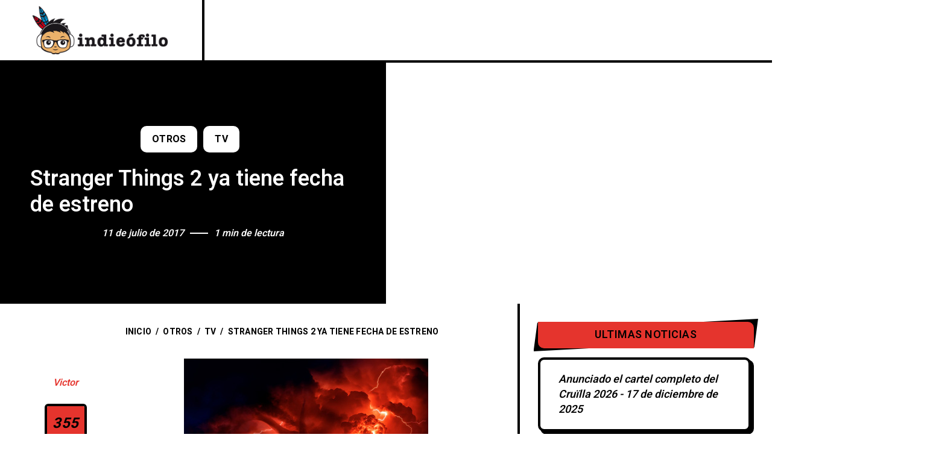

--- FILE ---
content_type: text/html; charset=UTF-8
request_url: https://www.indieofilo.com/otros/tv/stranger-things-2-ya-fecha-estreno
body_size: 33101
content:
<!DOCTYPE html >
<html lang="es-ES">

<head><meta charset="UTF-8"><script>if(navigator.userAgent.match(/MSIE|Internet Explorer/i)||navigator.userAgent.match(/Trident\/7\..*?rv:11/i)){var href=document.location.href;if(!href.match(/[?&]nowprocket/)){if(href.indexOf("?")==-1){if(href.indexOf("#")==-1){document.location.href=href+"?nowprocket=1"}else{document.location.href=href.replace("#","?nowprocket=1#")}}else{if(href.indexOf("#")==-1){document.location.href=href+"&nowprocket=1"}else{document.location.href=href.replace("#","&nowprocket=1#")}}}}</script><script>class RocketLazyLoadScripts{constructor(){this.v="1.2.5.1",this.triggerEvents=["keydown","mousedown","mousemove","touchmove","touchstart","touchend","wheel"],this.userEventHandler=this._triggerListener.bind(this),this.touchStartHandler=this._onTouchStart.bind(this),this.touchMoveHandler=this._onTouchMove.bind(this),this.touchEndHandler=this._onTouchEnd.bind(this),this.clickHandler=this._onClick.bind(this),this.interceptedClicks=[],this.interceptedClickListeners=[],this._interceptClickListeners(this),window.addEventListener("pageshow",e=>{this.persisted=e.persisted,this.everythingLoaded&&this._triggerLastFunctions()}),document.addEventListener("DOMContentLoaded",()=>{this._preconnect3rdParties()}),this.delayedScripts={normal:[],async:[],defer:[]},this.trash=[],this.allJQueries=[]}_addUserInteractionListener(e){if(document.hidden){e._triggerListener();return}this.triggerEvents.forEach(t=>window.addEventListener(t,e.userEventHandler,{passive:!0})),window.addEventListener("touchstart",e.touchStartHandler,{passive:!0}),window.addEventListener("mousedown",e.touchStartHandler),document.addEventListener("visibilitychange",e.userEventHandler)}_removeUserInteractionListener(){this.triggerEvents.forEach(e=>window.removeEventListener(e,this.userEventHandler,{passive:!0})),document.removeEventListener("visibilitychange",this.userEventHandler)}_onTouchStart(e){"HTML"!==e.target.tagName&&(window.addEventListener("touchend",this.touchEndHandler),window.addEventListener("mouseup",this.touchEndHandler),window.addEventListener("touchmove",this.touchMoveHandler,{passive:!0}),window.addEventListener("mousemove",this.touchMoveHandler),e.target.addEventListener("click",this.clickHandler),this._disableOtherEventListeners(e.target,!0),this._renameDOMAttribute(e.target,"onclick","rocket-onclick"),this._pendingClickStarted())}_onTouchMove(e){window.removeEventListener("touchend",this.touchEndHandler),window.removeEventListener("mouseup",this.touchEndHandler),window.removeEventListener("touchmove",this.touchMoveHandler,{passive:!0}),window.removeEventListener("mousemove",this.touchMoveHandler),e.target.removeEventListener("click",this.clickHandler),this._disableOtherEventListeners(e.target,!1),this._renameDOMAttribute(e.target,"rocket-onclick","onclick"),this._pendingClickFinished()}_onTouchEnd(){window.removeEventListener("touchend",this.touchEndHandler),window.removeEventListener("mouseup",this.touchEndHandler),window.removeEventListener("touchmove",this.touchMoveHandler,{passive:!0}),window.removeEventListener("mousemove",this.touchMoveHandler)}_onClick(e){e.target.removeEventListener("click",this.clickHandler),this._disableOtherEventListeners(e.target,!1),this._renameDOMAttribute(e.target,"rocket-onclick","onclick"),this.interceptedClicks.push(e),e.preventDefault(),e.stopPropagation(),e.stopImmediatePropagation(),this._pendingClickFinished()}_replayClicks(){window.removeEventListener("touchstart",this.touchStartHandler,{passive:!0}),window.removeEventListener("mousedown",this.touchStartHandler),this.interceptedClicks.forEach(e=>{e.target.dispatchEvent(new MouseEvent("click",{view:e.view,bubbles:!0,cancelable:!0}))})}_interceptClickListeners(e){EventTarget.prototype.addEventListenerBase=EventTarget.prototype.addEventListener,EventTarget.prototype.addEventListener=function(t,i,r){"click"!==t||e.windowLoaded||i===e.clickHandler||e.interceptedClickListeners.push({target:this,func:i,options:r}),(this||window).addEventListenerBase(t,i,r)}}_disableOtherEventListeners(e,t){this.interceptedClickListeners.forEach(i=>{i.target===e&&(t?e.removeEventListener("click",i.func,i.options):e.addEventListener("click",i.func,i.options))}),e.parentNode!==document.documentElement&&this._disableOtherEventListeners(e.parentNode,t)}_waitForPendingClicks(){return new Promise(e=>{this._isClickPending?this._pendingClickFinished=e:e()})}_pendingClickStarted(){this._isClickPending=!0}_pendingClickFinished(){this._isClickPending=!1}_renameDOMAttribute(e,t,i){e.hasAttribute&&e.hasAttribute(t)&&(event.target.setAttribute(i,event.target.getAttribute(t)),event.target.removeAttribute(t))}_triggerListener(){this._removeUserInteractionListener(this),"loading"===document.readyState?document.addEventListener("DOMContentLoaded",this._loadEverythingNow.bind(this)):this._loadEverythingNow()}_preconnect3rdParties(){let e=[];document.querySelectorAll("script[type=rocketlazyloadscript][data-rocket-src]").forEach(t=>{let i=t.getAttribute("data-rocket-src");if(i&&0!==i.indexOf("data:")){0===i.indexOf("//")&&(i=location.protocol+i);try{let r=new URL(i).origin;r!==location.origin&&e.push({src:r,crossOrigin:t.crossOrigin||"module"===t.getAttribute("data-rocket-type")})}catch(n){}}}),e=[...new Map(e.map(e=>[JSON.stringify(e),e])).values()],this._batchInjectResourceHints(e,"preconnect")}async _loadEverythingNow(){this.lastBreath=Date.now(),this._delayEventListeners(this),this._delayJQueryReady(this),this._handleDocumentWrite(),this._registerAllDelayedScripts(),this._preloadAllScripts(),await this._loadScriptsFromList(this.delayedScripts.normal),await this._loadScriptsFromList(this.delayedScripts.defer),await this._loadScriptsFromList(this.delayedScripts.async);try{await this._triggerDOMContentLoaded(),await this._pendingWebpackRequests(this),await this._triggerWindowLoad()}catch(e){console.error(e)}window.dispatchEvent(new Event("rocket-allScriptsLoaded")),this.everythingLoaded=!0,this._waitForPendingClicks().then(()=>{this._replayClicks()}),this._emptyTrash()}_registerAllDelayedScripts(){document.querySelectorAll("script[type=rocketlazyloadscript]").forEach(e=>{e.hasAttribute("data-rocket-src")?e.hasAttribute("async")&&!1!==e.async?this.delayedScripts.async.push(e):e.hasAttribute("defer")&&!1!==e.defer||"module"===e.getAttribute("data-rocket-type")?this.delayedScripts.defer.push(e):this.delayedScripts.normal.push(e):this.delayedScripts.normal.push(e)})}async _transformScript(e){if(await this._littleBreath(),!0===e.noModule&&"noModule"in HTMLScriptElement.prototype){e.setAttribute("data-rocket-status","skipped");return}return new Promise(t=>{let i;function r(){(i||e).setAttribute("data-rocket-status","executed"),t()}try{if(navigator.userAgent.indexOf("Firefox/")>0||""===navigator.vendor)i=document.createElement("script"),[...e.attributes].forEach(e=>{let t=e.nodeName;"type"!==t&&("data-rocket-type"===t&&(t="type"),"data-rocket-src"===t&&(t="src"),i.setAttribute(t,e.nodeValue))}),e.text&&(i.text=e.text),i.hasAttribute("src")?(i.addEventListener("load",r),i.addEventListener("error",function(){i.setAttribute("data-rocket-status","failed"),t()}),setTimeout(()=>{i.isConnected||t()},1)):(i.text=e.text,r()),e.parentNode.replaceChild(i,e);else{let n=e.getAttribute("data-rocket-type"),s=e.getAttribute("data-rocket-src");n?(e.type=n,e.removeAttribute("data-rocket-type")):e.removeAttribute("type"),e.addEventListener("load",r),e.addEventListener("error",function(){e.setAttribute("data-rocket-status","failed"),t()}),s?(e.removeAttribute("data-rocket-src"),e.src=s):e.src="data:text/javascript;base64,"+window.btoa(unescape(encodeURIComponent(e.text)))}}catch(a){e.setAttribute("data-rocket-status","failed"),t()}})}async _loadScriptsFromList(e){let t=e.shift();return t&&t.isConnected?(await this._transformScript(t),this._loadScriptsFromList(e)):Promise.resolve()}_preloadAllScripts(){this._batchInjectResourceHints([...this.delayedScripts.normal,...this.delayedScripts.defer,...this.delayedScripts.async],"preload")}_batchInjectResourceHints(e,t){var i=document.createDocumentFragment();e.forEach(e=>{let r=e.getAttribute&&e.getAttribute("data-rocket-src")||e.src;if(r){let n=document.createElement("link");n.href=r,n.rel=t,"preconnect"!==t&&(n.as="script"),e.getAttribute&&"module"===e.getAttribute("data-rocket-type")&&(n.crossOrigin=!0),e.crossOrigin&&(n.crossOrigin=e.crossOrigin),e.integrity&&(n.integrity=e.integrity),i.appendChild(n),this.trash.push(n)}}),document.head.appendChild(i)}_delayEventListeners(e){let t={};function i(i,r){return t[r].eventsToRewrite.indexOf(i)>=0&&!e.everythingLoaded?"rocket-"+i:i}function r(e,r){var n;!t[n=e]&&(t[n]={originalFunctions:{add:n.addEventListener,remove:n.removeEventListener},eventsToRewrite:[]},n.addEventListener=function(){arguments[0]=i(arguments[0],n),t[n].originalFunctions.add.apply(n,arguments)},n.removeEventListener=function(){arguments[0]=i(arguments[0],n),t[n].originalFunctions.remove.apply(n,arguments)}),t[e].eventsToRewrite.push(r)}function n(t,i){let r=t[i];t[i]=null,Object.defineProperty(t,i,{get:()=>r||function(){},set(n){e.everythingLoaded?r=n:t["rocket"+i]=r=n}})}r(document,"DOMContentLoaded"),r(window,"DOMContentLoaded"),r(window,"load"),r(window,"pageshow"),r(document,"readystatechange"),n(document,"onreadystatechange"),n(window,"onload"),n(window,"onpageshow")}_delayJQueryReady(e){let t;function i(t){return e.everythingLoaded?t:t.split(" ").map(e=>"load"===e||0===e.indexOf("load.")?"rocket-jquery-load":e).join(" ")}function r(r){if(r&&r.fn&&!e.allJQueries.includes(r)){r.fn.ready=r.fn.init.prototype.ready=function(t){return e.domReadyFired?t.bind(document)(r):document.addEventListener("rocket-DOMContentLoaded",()=>t.bind(document)(r)),r([])};let n=r.fn.on;r.fn.on=r.fn.init.prototype.on=function(){return this[0]===window&&("string"==typeof arguments[0]||arguments[0]instanceof String?arguments[0]=i(arguments[0]):"object"==typeof arguments[0]&&Object.keys(arguments[0]).forEach(e=>{let t=arguments[0][e];delete arguments[0][e],arguments[0][i(e)]=t})),n.apply(this,arguments),this},e.allJQueries.push(r)}t=r}r(window.jQuery),Object.defineProperty(window,"jQuery",{get:()=>t,set(e){r(e)}})}async _pendingWebpackRequests(e){let t=document.querySelector("script[data-webpack]");async function i(){return new Promise(e=>{t.addEventListener("load",e),t.addEventListener("error",e)})}t&&(await i(),await e._requestAnimFrame(),await e._pendingWebpackRequests(e))}async _triggerDOMContentLoaded(){this.domReadyFired=!0,await this._littleBreath(),document.dispatchEvent(new Event("rocket-readystatechange")),await this._littleBreath(),document.rocketonreadystatechange&&document.rocketonreadystatechange(),await this._littleBreath(),document.dispatchEvent(new Event("rocket-DOMContentLoaded")),await this._littleBreath(),window.dispatchEvent(new Event("rocket-DOMContentLoaded"))}async _triggerWindowLoad(){await this._littleBreath(),document.dispatchEvent(new Event("rocket-readystatechange")),await this._littleBreath(),document.rocketonreadystatechange&&document.rocketonreadystatechange(),await this._littleBreath(),window.dispatchEvent(new Event("rocket-load")),await this._littleBreath(),window.rocketonload&&window.rocketonload(),await this._littleBreath(),this.allJQueries.forEach(e=>e(window).trigger("rocket-jquery-load")),await this._littleBreath();let e=new Event("rocket-pageshow");e.persisted=this.persisted,window.dispatchEvent(e),await this._littleBreath(),window.rocketonpageshow&&window.rocketonpageshow({persisted:this.persisted}),this.windowLoaded=!0}_triggerLastFunctions(){document.onreadystatechange&&document.onreadystatechange(),window.onload&&window.onload(),window.onpageshow&&window.onpageshow({persisted:this.persisted})}_handleDocumentWrite(){let e=new Map;document.write=document.writeln=function(t){let i=document.currentScript;i||console.error("WPRocket unable to document.write this: "+t);let r=document.createRange(),n=i.parentElement,s=e.get(i);void 0===s&&(s=i.nextSibling,e.set(i,s));let a=document.createDocumentFragment();r.setStart(a,0),a.appendChild(r.createContextualFragment(t)),n.insertBefore(a,s)}}async _littleBreath(){Date.now()-this.lastBreath>45&&(await this._requestAnimFrame(),this.lastBreath=Date.now())}async _requestAnimFrame(){return document.hidden?new Promise(e=>setTimeout(e)):new Promise(e=>requestAnimationFrame(e))}_emptyTrash(){this.trash.forEach(e=>e.remove())}static run(){let e=new RocketLazyLoadScripts;e._addUserInteractionListener(e)}}RocketLazyLoadScripts.run();</script>
	<!-- Google tag (gtag.js) -->
<script async src="https://www.googletagmanager.com/gtag/js?id=G-MXFYYDZP85"></script>
<script>
  window.dataLayer = window.dataLayer || [];
  function gtag(){dataLayer.push(arguments);}
  gtag('js', new Date());

  gtag('config', 'G-MXFYYDZP85');
</script>

<meta name="viewport" content="width=device-width, initial-scale=1, maximum-scale=1">

<meta name='robots' content='index, follow, max-image-preview:large, max-snippet:-1, max-video-preview:-1' />
	<style>img:is([sizes="auto" i], [sizes^="auto," i]) { contain-intrinsic-size: 3000px 1500px }</style>
	<link rel="alternate" hreflang="es" href="https://www.indieofilo.com/otros/tv/stranger-things-2-ya-fecha-estreno" />
<link rel="alternate" hreflang="x-default" href="https://www.indieofilo.com/otros/tv/stranger-things-2-ya-fecha-estreno" />

	<!-- This site is optimized with the Yoast SEO Premium plugin v23.9 (Yoast SEO v26.6) - https://yoast.com/wordpress/plugins/seo/ -->
	<title>Stranger Things 2 ya tiene fecha de estreno - Indieófilo</title><style id="rocket-critical-css">#cookies-eu-wrapper{position:relative;z-index:999999;display:none}#cookies-eu-banner{background-color:#707070;color:#fff;padding:6px;font-size:1em;text-align:center;min-height:60px;position:fixed;bottom:0;width:100%}#cookies-eu-banner-closed{background-color:#707070;color:#fff;padding:12px;font-size:1.1em;text-align:center;min-height:60px;position:fixed;bottom:80px;right:0px;display:none;z-index:999999}#cookies-eu-banner-closed span{border-bottom:2px solid #fff}@media only screen and (max-width:600px){#cookies-eu-banner-closed{padding:8px;min-height:20px}#cookies-eu-banner-closed span{display:none}#cookies-eu-banner-closed:after{content:"↩"}}#cookies-eu-accept,#cookies-eu-reject,.cookies-eu-accept,.cookies-eu-reject{text-decoration:none;background-color:#0080ff;color:#fff;border:1px solid #0080ff;padding:20px;margin:8px 6px;text-transform:uppercase;font-size:1em;letter-spacing:0.075em}#cookies-eu-more{color:#fff;padding-right:20px;font-weight:bold}#cookies-eu-reject,.cookies-eu-reject,#cookies-eu-accept,.cookies-eu-accept{padding:10px 20px}#cookies-eu-more{color:707070}ul{box-sizing:border-box}:root{--wp--preset--font-size--normal:16px;--wp--preset--font-size--huge:42px}.wpml-ls-flag{display:inline-block}.wpml-ls-flag{display:inline-block}*,*:before,*:after{-webkit-box-sizing:inherit;-moz-box-sizing:inherit;box-sizing:inherit}.wpml-ls-menu-item .wpml-ls-flag{display:inline;vertical-align:baseline}ul .wpml-ls-menu-item a{display:flex;align-items:center}img{max-width:100%}header{display:block}textarea{width:100%}a,body,div,form,h1,h3,html,label,li,p,small,span,ul{background:0 0;border:0;margin:0;padding:0;vertical-align:baseline;outline:0}ul{margin:30px}ul li{margin-bottom:5px}img{vertical-align:middle;height:auto}a{border:none}h1,h3{font-weight:500;color:#1e1e1e;margin-bottom:20px}h1{font-size:45px}h3{font-size:30px}p{letter-spacing:1px}textarea{border-radius:0;font-size:13px;color:#333;resize:vertical;font-family:'Open Sans','Arial','Helvetica',sans-serif;-webkit-box-sizing:border-box;-moz-box-sizing:border-box;-ms-box-sizing:border-box;box-sizing:border-box;line-height:1.4;padding:10px;border:1px solid #222}input[type=text]{border-radius:0;font-size:13px;color:#333;letter-spacing:.5px;-webkit-box-sizing:border-box;-moz-box-sizing:border-box;-ms-box-sizing:border-box;box-sizing:border-box;line-height:1.6;padding:10px;height:44px;vertical-align:middle;border:1px solid #222}input[type=submit]{padding:13px 15px;height:44px;line-height:1;font-size:13px;font-weight:600;text-decoration:none;letter-spacing:.5px;border:none;color:#FFF;background:#777}ul{margin:30px}ul ul{margin:15px}textarea,input,button{outline:none}:focus{outline-color:transparent;outline-style:none}input[type=submit],button{font-family:var(--iff)}textarea,input[type=text]{color:#000;height:50px;font-size:15px;background-color:transparent;font-family:var(--iff);border:1px solid rgba(0,0,0,.021)}input[type="text"]::-webkit-input-placeholder{color:#777}input[type="text"]::-moz-placeholder{color:#777}input[type="text"]:-ms-input-placeholder{color:#777}input[type="text"]:-moz-placeholder{color:#777}input[type=submit]{border:none;height:50px;font-weight:500;font-size:15px;padding:0px 30px;letter-spacing:.5px;background-color:#333;color:#f5f5f5;text-transform:uppercase}a{text-decoration:none}textarea{height:auto;max-width:600px}h1,h3{color:var(--hc)}h1,h3{font-family:var(--hff);margin-bottom:30px}body p{margin-bottom:30px;letter-spacing:0px}.clearfix:after,.clearfix:before{clear:both;display:table;content:''}button::-moz-focus-inner{padding:0;border:0}:root{--swiper-theme-color:#007aff}:root{--swiper-navigation-size:44px}.wid-title{position:relative;margin-bottom:30px}.wid-title .text{display:block;padding:10px 10px;line-height:24px;letter-spacing:.5px;position:relative;text-transform:uppercase;color:#000;font-size:18px;font-weight:600;background-color:var(--mc1);text-align:center;font-family:var(--hff);white-space:nowrap;overflow:hidden;text-overflow:ellipsis;border-radius:0 10px 0 10px}.wid-title .icon{content:'';position:absolute;z-index:-1;left:-7px;right:-7px;top:-5px;bottom:-5px;background-color:#000;clip-path:polygon(1.7% 12%,50% 19%,100% 0,98.3% 88%,50% 81%,0% 100%)}.widget_block{margin-bottom:50px}.widget_block:last-child{margin-bottom:0}:root{--mc1:#ffdd00;--sc1:#fff6be;--hc:#000;--bc:#000;--hff:'Roboto', sans-serif;--bff:'Nunito', sans-serif}html{padding:0px;margin:0px}*:after,*:before,*{margin:0;padding:0;-webkit-box-sizing:border-box;-moz-box-sizing:border-box;box-sizing:border-box}body{font-family:var(--bff);font-size:18px;letter-spacing:0;line-height:1.44;font-weight:400;color:var(--bc);position:relative;word-break:break-word;background-color:#fff}body.frenify-overflow{overflow-x:hidden}body,html{width:100%;margin:0px;padding:0px}body{height:auto}html:after,html:before{clear:both;display:table;content:''}html{overflow-x:hidden}.fn__svg{fill:currentcolor;width:18px;height:18px}::-webkit-input-placeholder{color:#000}:-moz-placeholder{color:#000;opacity:1}::-moz-placeholder{color:#000;opacity:1}:-ms-input-placeholder{color:#000}::-ms-input-placeholder{color:#000}::placeholder{color:#000}p{letter-spacing:0;margin-bottom:20px}h1,h3{color:var(--hc);font-family:var(--hff);line-height:1.22;letter-spacing:0}input[type="text"]{background-color:transparent;letter-spacing:0;outline:none;outline-color:transparent;border:4px solid #000;border-radius:10px;height:50px;padding:0 20px;font-size:16px;font-weight:500;font-family:var(--hff);font-style:italic;color:#000}textarea{width:100%;max-width:100%;min-width:100%;display:block;border:4px solid #000;border-radius:10px;padding:11px 20px;font-size:18px;font-weight:500;font-family:var(--hff);font-style:italic;color:#000}.container{max-width:1300px;padding:0 50px;margin:0 auto;width:100%}.fn__svg{width:20px;height:20px;fill:currentcolor}.retina_logo{display:none}@media (-webkit-min-device-pixel-ratio:1.1),(min-device-pixel-ratio:1.1),(min-resolution:120dpi){.retina_logo{display:block}.desktop_logo{display:none}}.popito_fn_hidden{display:none}.popito_fn_mobnav{display:none}.popito_fn_mobnav .border_top{border-top:4px solid #000}.popito_fn_mobnav .right__trigger .hamb{margin-left:0}.popito_fn_mobnav .mob_top{display:-webkit-flex;display:-moz-flex;display:-ms-flex;display:-o-flex;display:flex}.popito_fn_mobnav .logo{flex:2;display:-webkit-flex;display:-moz-flex;display:-ms-flex;display:-o-flex;display:flex;-ms-align-items:center;align-items:center;justify-content:flex-start}.popito_fn_mobnav .fn_logo{padding:15px 20px}.popito_fn_mobnav .fn_logo img,.popito_fn_header .logo img{max-width:250px;max-height:50px}.popito_fn_mobnav .right__trigger{flex:1}.popito_fn_mobnav .right__trigger a{width:100%;height:80px;justify-content:center;padding:10px}.popito_fn_mobnav .mob_help{display:-webkit-flex;display:-moz-flex;display:-ms-flex;display:-o-flex;display:flex;background-color:#000}.popito_fn_mobnav .mh_item{flex:1;position:relative}.popito_fn_mobnav .mh_item:after{content:'';position:absolute;width:4px;left:100%;margin-left:-2px;background-color:#333;top:0;bottom:0}.popito_fn_mobnav .mh_item:last-child:after{background-color:#000}.popito_fn_mobnav .mh_item a{display:block;height:50px;text-decoration:none;position:relative}.popito_fn_mobnav .mh_item .fn__svg{display:block;color:#fff;position:absolute;left:50%;top:50%;margin:-10px 0 0 -10px}.popito_fn_mobnav .mob_bot{display:none;overflow:hidden;background-color:#fff;border-bottom:4px solid #000;margin-top:-50px;position:relative;z-index:5}.mobile_menu{margin:0;z-index:5;padding:22px 0 21px;list-style-type:none}.mobile_menu li{margin:0;padding:0;margin-bottom:6px}.mobile_menu li:last-child{margin-bottom:0}.mobile_menu ul{display:none;overflow:hidden;margin:0;padding:0;margin-top:6px;margin-left:20px;list-style-type:none}.mobile_menu a{font-size:18px;display:block;font-family:var(--hff);color:#000;font-weight:900;letter-spacing:.25px;text-transform:uppercase;padding:0 20px;line-height:30px;position:relative}.mobile_menu a>span{background-image:linear-gradient(currentColor,currentColor);background-position:0% 100%;background-repeat:no-repeat;background-size:0% 2px;padding:3px 0}.mobile_menu .suffix{margin-left:10px}.mobile_menu .menu-item-has-children>a:after{content:'';position:absolute;right:20px;width:0;height:0;border-style:solid;border-width:6px 0 6px 6px;border-color:transparent transparent transparent #000;top:50%;margin-top:-6px}#popito_fn_header{width:100%;max-width:100%;position:relative;z-index:9998}.popito_fn_header .header_top{display:-webkit-flex;display:-moz-flex;display:-ms-flex;display:-o-flex;display:flex;border-bottom:4px solid #000;justify-content:space-between;position:relative;z-index:1;background-color:#fff}.popito_fn_header .header_top>*{min-width:0}.popito_fn_header .logo{border-right:4px solid #000}.popito_fn_header .logo a{padding:10px 50px;height:100px;min-height:100%;display:-webkit-flex;display:-moz-flex;display:-ms-flex;display:-o-flex;display:flex;-ms-align-items:center;align-items:center;justify-content:center;text-decoration:none;width:max-content}.right__trigger{border-left:4px solid #000;overflow:hidden}.right__trigger a{min-height:100%;height:100px;background-color:#efbdc2;color:#000;text-decoration:none;display:-webkit-flex;display:-moz-flex;display:-ms-flex;display:-o-flex;display:flex;-ms-align-items:center;align-items:center;justify-content:flex-end;padding:10px 50px 10px 10px;font-family:var(--hff);font-size:18px;font-weight:600;text-transform:uppercase;position:relative;width:max-content;width:216px}.popito_fn_nav .search{margin-left:auto}.right__trigger .hamb{width:50px;height:13px;display:block;position:relative;margin-left:14px}.right__trigger .hamb:after,.right__trigger .hamb:before{content:'';width:50px;height:4px;background-color:#000;display:block;position:absolute;left:0}.right__trigger .hamb:before{top:0}.right__trigger .hamb:after{bottom:0}.popito_fn_nav{opacity:0;padding:0 0 0 25px;display:-webkit-flex;display:-moz-flex;display:-ms-flex;display:-o-flex;display:flex;width:calc(100% - 465px);justify-content:space-between}.popito_fn_nav .menu{width:100%;max-width:calc(100% - 126px);display:-webkit-flex;display:-moz-flex;display:-ms-flex;display:-o-flex;display:flex}.popito_fn_nav .menu .more{opacity:0;visibility:hidden;position:relative}.popito_fn_nav .sub-menu a>span{background-image:linear-gradient(currentColor,currentColor);background-position:0% 100%;background-repeat:no-repeat;background-size:0% 2px;padding:3px 0}.popito_fn_nav .suffix{margin-left:10px}.popito_fn_nav .sub-menu{opacity:0;visibility:hidden;margin:0;padding:32px 0 25px;position:absolute;width:300px;border:4px solid #000;background-color:#fff;top:100%;left:0;margin-left:-18px;list-style-type:none;transform:translateY(20px);border-radius:0 0 10px 10px}.popito_fn_nav .sub-menu:after{content:'';position:absolute;top:0;left:0;right:0px;bottom:-9px;z-index:-1;border-radius:0 0 10px 10px;border-bottom:9px solid #000}.popito_fn_nav .sub-menu li{position:relative}.popito_fn_nav .sub-menu li{margin-bottom:6px}.popito_fn_nav .sub-menu .fn__svg{display:none}.popito_fn_nav .sub-menu a{font-size:18px;display:block;font-family:var(--hff);color:#000;font-weight:900;letter-spacing:.25px;text-transform:uppercase;padding:0 40px;line-height:30px}.popito_fn_nav .menu .more>a{text-transform:uppercase;font-size:22px;font-family:var(--hff);color:#000;font-weight:600;height:100px;display:-webkit-flex;display:-moz-flex;display:-ms-flex;display:-o-flex;display:flex;-ms-align-items:center;align-items:center;white-space:nowrap;position:relative;padding:0 0 0 20px}.popito_fn_nav .menu .more>a span{line-height:26px;padding:0 5px;display:block;border-radius:4px;color:#000}.popito_fn_nav .search a{width:126px;display:block;height:100px;min-height:100%;position:relative;color:#000}.popito_fn_nav .search .fn__svg{width:26px;height:26px;display:block;position:absolute;top:50%;left:50%;margin:-13px 0 0 -13px}.popito_fn_main_nav{display:-webkit-flex;display:-moz-flex;display:-ms-flex;display:-o-flex;display:flex;margin:0;padding:0;list-style-type:none;position:relative}.popito_fn_main_nav>li{margin:0;padding:0;position:relative}.popito_fn_main_nav>li>a{text-transform:uppercase;font-size:22px;font-family:var(--hff);color:#000;font-weight:600;height:100px;display:-webkit-flex;display:-moz-flex;display:-ms-flex;display:-o-flex;display:flex;-ms-align-items:center;align-items:center;white-space:nowrap;position:relative;padding:0 20px}.popito_fn_main_nav .fn__svg{display:none;width:12px;height:12px;position:absolute;left:100%;margin-left:-6px;top:50%;margin-top:-6px;color:#000!important}.popito_fn_main_nav>li:last-child>a .fn__svg{display:none}.popito_fn_main_nav>li>a .fn__svg{display:block}.popito_fn_main_nav>li>a>span{line-height:26px;padding:0 5px;display:block;border-radius:4px;color:#000}.popito_fn_main_nav>li>a .suffix{display:none}.popito_fn_searchbox{opacity:0;visibility:hidden;position:fixed;top:0;left:0;right:0;bottom:0;background-color:#fff;z-index:10000;transform:translateY(-100%);padding:100px 0;height:100vh;display:-webkit-flex;display:-moz-flex;display:-ms-flex;display:-o-flex;display:flex;-ms-align-items:center;align-items:center}.popito_fn_searchbox .search_content{height:calc(100vh - 200px);overflow-x:auto;padding:0 20px;width:100%}.popito_fn_searchbox .search_content{display:-webkit-flex;display:-moz-flex;display:-ms-flex;display:-o-flex;display:flex}.popito_fn_searchbox .search_content{scrollbar-width:thin;scrollbar-color:#999 #fff}.popito_fn_searchbox .search_content::-webkit-scrollbar{width:4px}.popito_fn_searchbox .search_content:-webkit-scrollbar-track{background:#444}.popito_fn_searchbox .search_content::-webkit-scrollbar-thumb{background-color:#000}.popito_fn_searchbox .search_wrapper{width:100%;display:-webkit-flex;display:-moz-flex;display:-ms-flex;display:-o-flex;display:flex;-webkit-flex-direction:column;-moz-flex-direction:column;-ms-flex-direction:column;-o-flex-direction:column;flex-direction:column;justify-content:center}.popito_fn_searchbox .search_closer{width:150px;height:100px;display:block;position:absolute;right:0;top:0;text-decoration:none}.popito_fn_searchbox .search_closer span{width:50px;height:13px;display:block;position:absolute;top:50px;left:50px;z-index:5}.popito_fn_searchbox .search_closer span:before,.popito_fn_searchbox .search_closer span:after{content:'';width:50px;height:4px;background-color:#000;display:block;position:absolute;left:0}.popito_fn_searchbox .search_closer span:after{transform:rotate(-11deg) translateY(-4px);top:4px}.popito_fn_searchbox .search_closer span:before{transform:rotate(11deg) translateY(3px);top:-3px}.popito_fn_searchbox .search_result:after{content:'';position:absolute;top:0;left:0;right:-9px;bottom:-9px;z-index:-1;border-radius:0 10px 10px;border-right:9px solid #000;border-bottom:9px solid #000}.popito_fn_searchbox .search_result{border:4px solid #000;margin-right:5px;border-radius:10px;opacity:0;visibility:hidden;position:relative;z-index:5;transform:translateY(-106px)}.popito_fn_searchbox .filterbox{background-color:var(--sc1);padding:11px 50px 16px;display:-webkit-flex;display:-moz-flex;display:-ms-flex;display:-o-flex;display:flex;flex-wrap:wrap;border-bottom:4px solid #000;border-radius:10px 10px 0 0}.popito_fn_searchbox .fn__preloader{left:50%;top:50%;transform:translate(-50%,-50%)}.popito_fn_singlepost{position:relative}.fn__preloader{opacity:0;visibility:hidden;position:absolute;display:-webkit-flex;display:-moz-flex;display:-ms-flex;display:-o-flex;display:flex;-webkit-flex-direction:column;-moz-flex-direction:column;-ms-flex-direction:column;-o-flex-direction:column;flex-direction:column;-ms-align-items:center;align-items:center;justify-content:center}.fn__preloader .text{display:block;font-size:18px;letter-spacing:.25px;text-transform:uppercase;font-family:var(--hff);font-weight:900}.fn__preloader .icon{width:60px;height:60px;display:block;border:4px solid transparent;border-top-color:#000;border-right-color:#000;border-bottom-color:#000;border-radius:100%;animation:spin 1s linear infinite;margin-bottom:15px}.fn_ajax__preloader{opacity:0;visibility:hidden;padding:50px;position:fixed;top:0;left:0;right:0;bottom:0;z-index:9999;background-color:#fff;display:-webkit-flex;display:-moz-flex;display:-ms-flex;display:-o-flex;display:flex;-webkit-flex-direction:column;-moz-flex-direction:column;-ms-flex-direction:column;-o-flex-direction:column;flex-direction:column;-ms-align-items:center;align-items:center;justify-content:center}.fn_ajax__preloader .text{display:block;font-size:18px;letter-spacing:.25px;text-transform:uppercase;font-family:var(--hff);font-weight:900}.fn_ajax__preloader .icon{width:60px;height:60px;display:block;border:4px solid transparent;border-top-color:#000;border-right-color:#000;border-bottom-color:#000;border-radius:100%;animation:spin 1s linear infinite;margin-bottom:15px}@-webkit-keyframes spin{0%{-webkit-transform:rotate(0deg);-ms-transform:rotate(0deg);transform:rotate(0deg)}100%{-webkit-transform:rotate(360deg);-ms-transform:rotate(360deg);transform:rotate(360deg)}}@keyframes spin{0%{-webkit-transform:rotate(0deg);-ms-transform:rotate(0deg);transform:rotate(0deg)}100%{-webkit-transform:rotate(360deg);-ms-transform:rotate(360deg);transform:rotate(360deg)}}.popito_fn_searchbox .result_info{display:-webkit-flex;display:-moz-flex;display:-ms-flex;display:-o-flex;display:flex;flex-wrap:wrap;-ms-align-items:center;align-items:center}.popito_fn_searchbox .filterbox .filter{margin-right:50px;margin-top:5px}.popito_fn_searchbox .filterbox label{font-size:14px;font-family:var(--hff);text-transform:uppercase;font-weight:600;color:#000;position:relative;line-height:1;height:18px;display:-webkit-flex;display:-moz-flex;display:-ms-flex;display:-o-flex;display:flex;-ms-align-items:center;align-items:center;padding-left:28px}.popito_fn_searchbox .filterbox .text{line-height:1;margin-top:3px}.popito_fn_searchbox .filterbox .icon{width:18px;height:18px;position:absolute;left:0;top:0;display:block;border:2px solid #000;border-radius:3px}.popito_fn_searchbox .filterbox .fn__svg{opacity:0;display:block;position:absolute;width:12px;height:12px;left:1px;top:1px}.popito_fn_searchbox .filterbox input{position:absolute;opacity:0;height:0;width:0}.popito_fn_searchbox .resultbox{background-color:#fff;padding:50px;position:relative;min-height:150px;display:-webkit-flex;display:-moz-flex;display:-ms-flex;display:-o-flex;display:flex;-webkit-flex-direction:column;-moz-flex-direction:column;-ms-flex-direction:column;-o-flex-direction:column;flex-direction:column;justify-content:center;border-radius:0 0 10px 10px}.popito_fn_searchbox .result_list ul{margin:0;display:-webkit-flex;display:-moz-flex;display:-ms-flex;display:-o-flex;display:flex;flex-wrap:wrap;margin-left:-50px;list-style-type:none;padding:0}.popito_fn_searchbox .main_form{width:100%;display:-webkit-flex;display:-moz-flex;display:-ms-flex;display:-o-flex;display:flex;justify-content:space-between;margin-bottom:20px;transform:translateY(106px)}.popito_fn_searchbox .input{width:80%;width:calc(100% - 236px);min-width:0;margin-right:20px}.popito_fn_searchbox .input input{display:block;width:100%;height:100%;outline:none;background-color:#eee!important;border:4px solid #000;border-radius:10px;font-weight:500;font-size:30px;font-family:var(--hff);font-style:italic;padding:0 50px;color:#000}.popito_fn_searchbox .search{width:216px;height:100px;position:relative;background-color:var(--mc1);border-radius:10px;overflow:hidden}.popito_fn_searchbox .search input{position:absolute;background-color:transparent!important;z-index:5;top:0;left:0;right:0;bottom:0;outline:none;padding:0;margin:0;height:100%;min-width:inherit;display:block;color:#000;padding-left:10px;padding-right:41px;font-family:var(--hff);font-size:18px;font-weight:600;text-transform:uppercase;letter-spacing:0.25px;border-radius:10px;border:4px solid #000}.popito_fn_searchbox .search .fn__svg{position:absolute;right:50px;top:50%;display:block;width:26px;height:26px;margin-top:-13px}.popito_fn_rightbar{transform:translateX(102%);position:fixed;width:504px;border-left:4px solid #000;background-color:#fff;z-index:9999;right:0;top:0;bottom:0}.popito_fn_rightbar .bar_extra_closer{position:absolute;right:100%;top:0;bottom:0;width:80vw;width:calc(100vw - 504px);display:block;opacity:0;visibility:hidden;z-index:-1}.popito_fn_rightbar .bar_closer{border-bottom:4px solid #000}.popito_fn_rightbar .bar_closer a{background-color:var(--mc1);height:100px;text-decoration:none;padding:10px 50px 10px 10px;font-family:var(--hff);font-size:18px;font-weight:600;text-transform:uppercase;color:#000;display:-webkit-flex;display:-moz-flex;display:-ms-flex;display:-o-flex;display:flex;-ms-align-items:center;align-items:center;justify-content:flex-end}.popito_fn_rightbar .bar_closer .text{line-height:1}.popito_fn_rightbar .bar_closer .icon{width:50px;height:13px;display:block;position:relative;margin-left:14px;top:3px}.popito_fn_rightbar .bar_closer .icon:before,.popito_fn_rightbar .bar_closer .icon:after{content:'';width:50px;height:4px;background-color:#000;display:block;position:absolute;left:0}.popito_fn_rightbar .bar_closer .icon:before{top:-3px}.popito_fn_rightbar .bar_closer .icon:after{top:4px}.popito_fn_rightbar .bar_content{padding:50px;height:90%;height:calc(100% - 104px);overflow-y:auto;width:100%;overflow-x:hidden;position:relative}.popito_fn_rightbar .bar_content{scrollbar-width:thin;scrollbar-color:#999 #fff}.popito_fn_rightbar .bar_content::-webkit-scrollbar{width:4px}.popito_fn_rightbar .bar_content:-webkit-scrollbar-track{background:#444}.popito_fn_rightbar .bar_content::-webkit-scrollbar-thumb{background-color:#ccc}.popito_submit input[type="submit"]{height:60px;background-color:var(--mc1);color:#000;font-family:var(--hff);font-weight:600;font-size:18px;letter-spacing:0.25px;text-transform:uppercase;outline:none;border-radius:10px;padding:0 30px;border:4px solid #000}.fn__meta{overflow:hidden}.fn__meta p{font-size:16px;font-weight:600;font-family:var(--hff);font-style:italic;letter-spacing:0;color:#000;margin:0;overflow:hidden;white-space:nowrap;text-overflow:ellipsis}.fn__meta .meta_item{position:relative;margin-right:50px}.fn__meta .meta_item:last-child{margin-right:0}.fn__meta .meta_item:last-child:after{content:none}.fn__meta .meta_item:after{content:'';position:absolute;left:100%;margin-left:10px;width:30px;height:2px;background-color:#000;top:50%;margin-top:-1px}.fn__categories{display:-webkit-flex;display:-moz-flex;display:-ms-flex;display:-o-flex;display:flex;flex-wrap:wrap}.fn__categories a{text-decoration:none;font-size:16px;letter-spacing:.25px;font-family:var(--hff);text-transform:uppercase;font-weight:900;display:block;width:fit-content;max-width:100%;border:4px solid #000;background-color:#fff;border-radius:10px;height:44px;line-height:36px;color:#000;white-space:nowrap;text-overflow:ellipsis;overflow:hidden;padding:0 15px;margin:0 10px 10px 0}.popito_fn_hassidebar{display:-webkit-flex;display:-moz-flex;display:-ms-flex;display:-o-flex;display:flex;width:100%}.popito_fn_leftsidebar{width:100%;max-width:calc(100% - 504px)}.popito_fn_rightsidebar{width:504px;border-left:4px solid #000}.popito_fn_sidebar{padding:50px}.popito_fn_single .blog_content{padding-top:100px}.popito_fn_tags span{text-decoration:none;font-family:var(--hff);font-size:16px;font-weight:600;letter-spacing:0;text-transform:uppercase;color:#fff;line-height:1}.popito_fn_tags span:last-child .separator{display:none}.fn__comments{display:none}.single-post .respond_comment{background-color:#eee}.single-post .respond_comment .respond_in{max-width:800px;margin:0 auto}.single-post .comment-respond{padding:67px 0 80px}.single-post .comment-respond .comment-reply-title{font-size:18px;font-weight:900;letter-spacing:.25px;text-transform:uppercase;margin-bottom:19px}#cancel-comment-reply-link{display:none}.single-post .comment-respond form{display:-webkit-flex;display:-moz-flex;display:-ms-flex;display:-o-flex;display:flex;flex-wrap:wrap;margin-left:-20px}.single-post .comment-respond form>*{padding-left:20px;margin-bottom:20px;width:100%}.single-post .comment-respond .input-holder{margin-bottom:20px}.single-post .comment-respond .input-half{width:50%}.single-post .comment-respond textarea{width:100%;max-width:100%;min-width:100%;display:block;border:4px solid #000;border-radius:10px;padding:11px 20px;font-size:18px;font-weight:500;font-family:var(--hff);font-style:italic;color:#000}.single-post .comment-respond .input-holder input:not([type="submit"]){width:100%;max-width:100%;min-width:100%;display:block;border:4px solid #000;border-radius:10px;height:60px;padding:0 20px;font-size:18px;font-weight:500;font-family:var(--hff);font-style:italic;color:#000}.header_post_reading{position:absolute;top:0;left:0;right:0;bottom:0;background-color:#fff;padding:0 50px;z-index:1;opacity:0;visibility:hidden;transform:translateX(-50px)}.header_post_reading .reading_post .subtitle{font-size:16px;letter-spacing:.25px;text-transform:uppercase;margin-right:20px}.header_post_reading .reading_post h3{font-size:24px;letter-spacing:0;padding:0;margin:0;font-weight:600;white-space:nowrap;text-overflow:ellipsis;overflow:hidden;line-height:62px;position:relative;z-index:5}.header_post_reading .progress{position:absolute;top:0;left:0;bottom:0;width:0;background-color:var(--mc1)}.singlehero__halfcol_title{display:-webkit-flex;display:-moz-flex;display:-ms-flex;display:-o-flex;display:flex;-webkit-flex-direction:row-reverse;-moz-flex-direction:row-reverse;-ms-flex-direction:row-reverse;-o-flex-direction:row-reverse;flex-direction:row-reverse}.singlehero__halfcol_title .abs_img{position:absolute;top:0;left:0;right:0;bottom:0;background-size:cover;background-repeat:no-repeat;background-position:center center}.singlehero__halfcol_title .image{width:50%;max-width:50%;min-height:700px;position:relative}.singlehero__halfcol_title .title_holder{width:50%;max-width:50%;background-color:#000;display:-webkit-flex;display:-moz-flex;display:-ms-flex;display:-o-flex;display:flex;-ms-align-items:center;align-items:center;justify-content:center}.singlehero__halfcol_title .fn__categories{margin-bottom:12px}.singlehero__halfcol_title .fn__categories a{border-color:transparent}.singlehero__halfcol_title .fn__maintitle{font-size:36px;margin:0;font-weight:600;letter-spacing:0;color:#fff;margin-bottom:15px}.singlehero__halfcol_title .fn__meta p{color:#fff}.singlehero__halfcol_title .fn__meta .meta_item:after{background-color:#fff}.singlehero__halfcol_title .title_in{display:-webkit-flex;display:-moz-flex;display:-ms-flex;display:-o-flex;display:flex;-webkit-flex-direction:column;-moz-flex-direction:column;-ms-flex-direction:column;-o-flex-direction:column;flex-direction:column;-ms-align-items:center;align-items:center;padding:100px 0}.popito_fn_stickynav{width:100%;position:fixed;top:0;left:0;right:0;z-index:9997;opacity:0;visibility:hidden;transform:translateY(-100%);height:70px}.popito_fn_stickynav .sticky_header{transform:translateX(0px)}.popito_fn_stickynav .transform_hedaer{border-bottom:4px solid #000;position:relative;background-color:#fff;z-index:5}.popito_fn_stickynav .sticky_header{display:-webkit-flex;display:-moz-flex;display:-ms-flex;display:-o-flex;display:flex;background-color:#fff;justify-content:space-between;position:relative}.popito_fn_stickynav .popito_fn_main_nav>li>a{height:66px}.popito_fn_stickynav .popito_fn_nav .menu .more>a{height:66px}.popito_fn_stickynav .popito_fn_nav .search a{height:66px}.popito_fn_audio_opener{position:fixed;z-index:100;right:-50px;bottom:50px;text-decoration:none;display:block;transform:translateX(100%);outline:2px solid #fff;border-radius:50px}.popito_fn_audio_opener .closer{width:20px;height:20px;position:absolute;display:block;border-radius:100%;bottom:100%;left:100%;margin-left:-5px;margin-bottom:-5px;background-color:#000;outline:2px solid #fff}.popito_fn_audio_opener .closer:after{width:10px;height:2px;content:'';position:absolute;background-color:#fff;left:5px;top:9px}.popito_fn_audio_opener .text{position:relative;padding:0 66px 0 26px;display:-webkit-flex;display:-moz-flex;display:-ms-flex;display:-o-flex;display:flex;-ms-align-items:center;align-items:center;text-align:center;border:4px solid #000;border-radius:30px;font-size:18px;letter-spacing:.25px;color:#000;font-family:var(--hff);font-weight:900;text-transform:uppercase;background-color:var(--mc1);height:50px;z-index:1;overflow:hidden}.popito_fn_audio_opener .text:before{display:block;position:absolute;top:0px;right:0px;height:100%;width:100%;z-index:-1;content:'';background:#fff}.popito_fn_audio_opener .text span{line-height:1;display:block}.popito_fn_audio_opener .icon_bar{position:absolute;width:50px;height:50px;right:0;top:0;bottom:0;border-radius:100%;background-color:var(--mc1);border:4px solid #000;z-index:3}.popito_fn_audio_opener .icon_bar span{background:#000;bottom:15px;height:12px;position:absolute;width:4px;animation-play-state:paused;animation-duration:0ms;animation-timing-function:linear;animation-delay:-800ms;animation-iteration-count:infinite;animation-direction:alternate;animation-fill-mode:none}.popito_fn_audio_opener .icon_bar span:nth-child(1){left:7px;animation-duration:374ms}.popito_fn_audio_opener .icon_bar span:nth-child(2){left:13px;animation-duration:333ms;height:16px;bottom:13px}.popito_fn_audio_opener .icon_bar span:nth-child(3){left:19px;animation-duration:307ms;height:24px;bottom:9px}.popito_fn_audio_opener .icon_bar span:nth-child(4){left:25px;animation-duration:358ms;height:16px;bottom:13px}.popito_fn_audio_opener .icon_bar span:nth-child(5){left:31px;animation-duration:300ms}.popito_fn_fixedtotop{position:fixed;z-index:100;right:-30px;bottom:30px;text-decoration:none;display:block;transform:translateX(100%);outline:2px solid #fff;border-radius:50px}.popito_fn_fixedtotop .fn__svg{display:block;position:absolute;top:50%;left:50%;width:22px;height:22px;margin:-11px 0 0 -11px;transform:rotate(-90deg)}.popito_fn_fixedtotop .icon{display:block;width:50px;height:50px;right:0;top:0;bottom:0;border-radius:100%;background-color:var(--mc1);border:4px solid #000;z-index:3}.frenify-cursor[data-default="no"]{opacity:0}.frenify-cursor{position:fixed;left:0;top:0;-webkit-transform:translateZ(0);transform:translateZ(0);visibility:hidden}@media (max-width:1040px){.frenify-cursor{display:none}}.cursor-outer{z-index:10000000}.cursor-outer .fn-cursor{position:absolute;top:50%;left:50%;margin:-15px 0 0 -15px;width:30px;height:30px;border-radius:50%;border:2px solid rgba(0,0,0,.5)}.cursor-inner .fn-cursor{position:absolute;top:50%;left:50%;margin:-3px 0 0 -3px;width:6px;height:6px;border-radius:50%;background-color:rgba(0,0,0,.5)}.cursor-inner{z-index:10000001}.cursor-inner .fn-left,.cursor-inner .fn-right{opacity:0;visibility:hidden}.cursor-inner .fn-left:after{content:'';position:absolute;width:2px;height:12px;transform:rotate(50deg);left:-20px;top:50%;margin-top:-10px;background-color:rgba(0,0,0,.5)}.cursor-inner .fn-left:before{content:'';position:absolute;width:2px;height:12px;transform:rotate(130deg);left:-20px;top:50%;margin-top:-2px;background-color:rgba(0,0,0,.5)}.cursor-inner .fn-right:after{content:'';position:absolute;width:2px;height:12px;transform:rotate(50deg);right:-20px;top:50%;margin-top:-2px;background-color:rgba(0,0,0,.5)}.cursor-inner .fn-right:before{content:'';position:absolute;width:2px;height:12px;transform:rotate(130deg);right:-20px;top:50%;margin-top:-10px;background-color:rgba(0,0,0,.5)}@media (max-width:1040px){body{overflow:hidden}.container{padding:0 20px}.singlehero__halfcol_title{-webkit-flex-direction:column;-moz-flex-direction:column;-ms-flex-direction:column;-o-flex-direction:column;flex-direction:column}.singlehero__halfcol_title .title_holder,.singlehero__halfcol_title .image{width:100%;max-width:100%}.popito_fn_rightbar{width:100%}.popito_fn_searchbox .search{height:70px}.popito_fn_searchbox .input input{font-size:20px;padding:0 30px}.popito_fn_searchbox .filterbox{padding-left:30px;padding-right:30px}.popito_fn_searchbox .resultbox{padding:30px}.popito_fn_stickynav{display:none}.popito_fn_hassidebar{-webkit-flex-direction:column;-moz-flex-direction:column;-ms-flex-direction:column;-o-flex-direction:column;flex-direction:column}.popito_fn_leftsidebar{max-width:100%}#popito_fn_header{display:none}.popito_fn_mobnav{display:block}.popito_fn_rightsidebar{width:100%;border-left:none;border-top:4px solid #000}.popito_fn_sidebar{padding-left:20px;padding-right:20px}}@media (max-width:768px){.popito_fn_searchbox .main_form{-webkit-flex-direction:column;-moz-flex-direction:column;-ms-flex-direction:column;-o-flex-direction:column;flex-direction:column}.popito_fn_searchbox .input input{height:70px;text-align:center}.popito_fn_searchbox .input{width:100%;margin-right:0;margin-bottom:20px}.popito_fn_searchbox .search{width:100%}.popito_fn_rightbar .bar_content{padding:20px}}@media (max-width:480px){.container{padding:0 10px}.popito_fn_sidebar{padding-left:10px;padding-right:10px}}</style>
	<meta name="description" content="El próximo 27 de octubre de 2017 es la fecha elegida para su lanzamiento, para la que se han confirmado 9 capítulos y hasta 4 nuevos personajes." />
	<link rel="canonical" href="https://www.indieofilo.com/otros/tv/stranger-things-2-ya-fecha-estreno" />
	<meta property="og:locale" content="es_ES" />
	<meta property="og:type" content="article" />
	<meta property="og:title" content="Stranger Things 2 ya tiene fecha de estreno" />
	<meta property="og:description" content="El próximo 27 de octubre de 2017 es la fecha elegida para su lanzamiento, para la que se han confirmado 9 capítulos y hasta 4 nuevos personajes." />
	<meta property="og:url" content="https://www.indieofilo.com/otros/tv/stranger-things-2-ya-fecha-estreno" />
	<meta property="og:site_name" content="Indieófilo" />
	<meta property="article:publisher" content="https://www.facebook.com/Indieofilo/" />
	<meta property="article:published_time" content="2017-07-11T14:49:14+00:00" />
	<meta property="article:modified_time" content="2023-11-09T22:23:36+00:00" />
	<meta property="og:image" content="https://www.indieofilo.com/wp-content/uploads/2017/07/Stranger_Things_2.jpg" />
	<meta property="og:image:width" content="405" />
	<meta property="og:image:height" content="600" />
	<meta property="og:image:type" content="image/jpeg" />
	<meta name="author" content="Victor" />
	<meta name="twitter:card" content="summary_large_image" />
	<meta name="twitter:creator" content="@indieofilo" />
	<meta name="twitter:site" content="@indieofilo" />
	<meta name="twitter:label1" content="Escrito por" />
	<meta name="twitter:data1" content="Victor" />
	<meta name="twitter:label2" content="Tiempo de lectura" />
	<meta name="twitter:data2" content="1 minuto" />
	<script type="application/ld+json" class="yoast-schema-graph">{"@context":"https://schema.org","@graph":[{"@type":"Article","@id":"https://www.indieofilo.com/otros/tv/stranger-things-2-ya-fecha-estreno#article","isPartOf":{"@id":"https://www.indieofilo.com/otros/tv/stranger-things-2-ya-fecha-estreno"},"author":{"name":"Victor","@id":"https://www.indieofilo.com/#/schema/person/00dd7666ea60e73ccbb42df156c13b75"},"headline":"Stranger Things 2 ya tiene fecha de estreno","datePublished":"2017-07-11T14:49:14+00:00","dateModified":"2023-11-09T22:23:36+00:00","mainEntityOfPage":{"@id":"https://www.indieofilo.com/otros/tv/stranger-things-2-ya-fecha-estreno"},"wordCount":162,"commentCount":0,"publisher":{"@id":"https://www.indieofilo.com/#organization"},"image":{"@id":"https://www.indieofilo.com/otros/tv/stranger-things-2-ya-fecha-estreno#primaryimage"},"thumbnailUrl":"https://www.indieofilo.com/wp-content/uploads/2017/07/Stranger_Things_2.jpg","keywords":["Stranger Things"],"articleSection":["Otros","TV"],"inLanguage":"es","potentialAction":[{"@type":"CommentAction","name":"Comment","target":["https://www.indieofilo.com/otros/tv/stranger-things-2-ya-fecha-estreno#respond"]}]},{"@type":"WebPage","@id":"https://www.indieofilo.com/otros/tv/stranger-things-2-ya-fecha-estreno","url":"https://www.indieofilo.com/otros/tv/stranger-things-2-ya-fecha-estreno","name":"Stranger Things 2 ya tiene fecha de estreno - Indieófilo","isPartOf":{"@id":"https://www.indieofilo.com/#website"},"primaryImageOfPage":{"@id":"https://www.indieofilo.com/otros/tv/stranger-things-2-ya-fecha-estreno#primaryimage"},"image":{"@id":"https://www.indieofilo.com/otros/tv/stranger-things-2-ya-fecha-estreno#primaryimage"},"thumbnailUrl":"https://www.indieofilo.com/wp-content/uploads/2017/07/Stranger_Things_2.jpg","datePublished":"2017-07-11T14:49:14+00:00","dateModified":"2023-11-09T22:23:36+00:00","description":"El próximo 27 de octubre de 2017 es la fecha elegida para su lanzamiento, para la que se han confirmado 9 capítulos y hasta 4 nuevos personajes.","breadcrumb":{"@id":"https://www.indieofilo.com/otros/tv/stranger-things-2-ya-fecha-estreno#breadcrumb"},"inLanguage":"es","potentialAction":[{"@type":"ReadAction","target":["https://www.indieofilo.com/otros/tv/stranger-things-2-ya-fecha-estreno"]}]},{"@type":"ImageObject","inLanguage":"es","@id":"https://www.indieofilo.com/otros/tv/stranger-things-2-ya-fecha-estreno#primaryimage","url":"https://www.indieofilo.com/wp-content/uploads/2017/07/Stranger_Things_2.jpg","contentUrl":"https://www.indieofilo.com/wp-content/uploads/2017/07/Stranger_Things_2.jpg","width":405,"height":600,"caption":"Stranger Things 2"},{"@type":"BreadcrumbList","@id":"https://www.indieofilo.com/otros/tv/stranger-things-2-ya-fecha-estreno#breadcrumb","itemListElement":[{"@type":"ListItem","position":1,"name":"Portada","item":"https://www.indieofilo.com/"},{"@type":"ListItem","position":2,"name":"Stranger Things 2 ya tiene fecha de estreno"}]},{"@type":"WebSite","@id":"https://www.indieofilo.com/#website","url":"https://www.indieofilo.com/","name":"Indieófilo","description":"Magazine online de la cultura independiente","publisher":{"@id":"https://www.indieofilo.com/#organization"},"potentialAction":[{"@type":"SearchAction","target":{"@type":"EntryPoint","urlTemplate":"https://www.indieofilo.com/?s={search_term_string}"},"query-input":{"@type":"PropertyValueSpecification","valueRequired":true,"valueName":"search_term_string"}}],"inLanguage":"es"},{"@type":"Organization","@id":"https://www.indieofilo.com/#organization","name":"Indieófilo Web","url":"https://www.indieofilo.com/","logo":{"@type":"ImageObject","inLanguage":"es","@id":"https://www.indieofilo.com/#/schema/logo/image/","url":"https://www.indieofilo.com/wp-content/uploads/2015/02/logo-alta-resolucion.png","contentUrl":"https://www.indieofilo.com/wp-content/uploads/2015/02/logo-alta-resolucion.png","width":544,"height":185,"caption":"Indieófilo Web"},"image":{"@id":"https://www.indieofilo.com/#/schema/logo/image/"},"sameAs":["https://www.facebook.com/Indieofilo/","https://x.com/indieofilo","https://www.instagram.com/indieofilo/"]},{"@type":"Person","@id":"https://www.indieofilo.com/#/schema/person/00dd7666ea60e73ccbb42df156c13b75","name":"Victor","image":{"@type":"ImageObject","inLanguage":"es","@id":"https://www.indieofilo.com/#/schema/person/image/","url":"https://secure.gravatar.com/avatar/682b8c6ea3e94b6cffec683b25f1797d?s=96&d=mm&r=g","contentUrl":"https://secure.gravatar.com/avatar/682b8c6ea3e94b6cffec683b25f1797d?s=96&d=mm&r=g","caption":"Victor"},"description":"Fanático de la música desde que mis padres me ponían a Eydie Gorme y Los Panchos o el Discotuna por la A2. Intenté tocar varios instrumentos, pero soy muy torpe con la mano izquierda, así que ya sabéis el resultado final. Fan del britpop, Post-punk, el rugby y el baloncesto...","sameAs":["http://indieofilo.com"],"url":"https://www.indieofilo.com/author/victor"}]}</script>
	<!-- / Yoast SEO Premium plugin. -->


<link rel='dns-prefetch' href='//fonts.googleapis.com' />
<link href='https://fonts.gstatic.com' crossorigin rel='preconnect' />
<link rel="alternate" type="application/rss+xml" title="Indieófilo &raquo; Feed" href="https://www.indieofilo.com/feed" />
<link rel="alternate" type="application/rss+xml" title="Indieófilo &raquo; Feed de los comentarios" href="https://www.indieofilo.com/comments/feed" />
<link rel="alternate" type="application/rss+xml" title="Indieófilo &raquo; Comentario Stranger Things 2 ya tiene fecha de estreno del feed" href="https://www.indieofilo.com/otros/tv/stranger-things-2-ya-fecha-estreno/feed" />
<script type="rocketlazyloadscript" data-rocket-type="text/javascript">
/* <![CDATA[ */
window._wpemojiSettings = {"baseUrl":"https:\/\/s.w.org\/images\/core\/emoji\/15.0.3\/72x72\/","ext":".png","svgUrl":"https:\/\/s.w.org\/images\/core\/emoji\/15.0.3\/svg\/","svgExt":".svg","source":{"concatemoji":"https:\/\/www.indieofilo.com\/wp-includes\/js\/wp-emoji-release.min.js?ver=6.7.4"}};
/*! This file is auto-generated */
!function(i,n){var o,s,e;function c(e){try{var t={supportTests:e,timestamp:(new Date).valueOf()};sessionStorage.setItem(o,JSON.stringify(t))}catch(e){}}function p(e,t,n){e.clearRect(0,0,e.canvas.width,e.canvas.height),e.fillText(t,0,0);var t=new Uint32Array(e.getImageData(0,0,e.canvas.width,e.canvas.height).data),r=(e.clearRect(0,0,e.canvas.width,e.canvas.height),e.fillText(n,0,0),new Uint32Array(e.getImageData(0,0,e.canvas.width,e.canvas.height).data));return t.every(function(e,t){return e===r[t]})}function u(e,t,n){switch(t){case"flag":return n(e,"\ud83c\udff3\ufe0f\u200d\u26a7\ufe0f","\ud83c\udff3\ufe0f\u200b\u26a7\ufe0f")?!1:!n(e,"\ud83c\uddfa\ud83c\uddf3","\ud83c\uddfa\u200b\ud83c\uddf3")&&!n(e,"\ud83c\udff4\udb40\udc67\udb40\udc62\udb40\udc65\udb40\udc6e\udb40\udc67\udb40\udc7f","\ud83c\udff4\u200b\udb40\udc67\u200b\udb40\udc62\u200b\udb40\udc65\u200b\udb40\udc6e\u200b\udb40\udc67\u200b\udb40\udc7f");case"emoji":return!n(e,"\ud83d\udc26\u200d\u2b1b","\ud83d\udc26\u200b\u2b1b")}return!1}function f(e,t,n){var r="undefined"!=typeof WorkerGlobalScope&&self instanceof WorkerGlobalScope?new OffscreenCanvas(300,150):i.createElement("canvas"),a=r.getContext("2d",{willReadFrequently:!0}),o=(a.textBaseline="top",a.font="600 32px Arial",{});return e.forEach(function(e){o[e]=t(a,e,n)}),o}function t(e){var t=i.createElement("script");t.src=e,t.defer=!0,i.head.appendChild(t)}"undefined"!=typeof Promise&&(o="wpEmojiSettingsSupports",s=["flag","emoji"],n.supports={everything:!0,everythingExceptFlag:!0},e=new Promise(function(e){i.addEventListener("DOMContentLoaded",e,{once:!0})}),new Promise(function(t){var n=function(){try{var e=JSON.parse(sessionStorage.getItem(o));if("object"==typeof e&&"number"==typeof e.timestamp&&(new Date).valueOf()<e.timestamp+604800&&"object"==typeof e.supportTests)return e.supportTests}catch(e){}return null}();if(!n){if("undefined"!=typeof Worker&&"undefined"!=typeof OffscreenCanvas&&"undefined"!=typeof URL&&URL.createObjectURL&&"undefined"!=typeof Blob)try{var e="postMessage("+f.toString()+"("+[JSON.stringify(s),u.toString(),p.toString()].join(",")+"));",r=new Blob([e],{type:"text/javascript"}),a=new Worker(URL.createObjectURL(r),{name:"wpTestEmojiSupports"});return void(a.onmessage=function(e){c(n=e.data),a.terminate(),t(n)})}catch(e){}c(n=f(s,u,p))}t(n)}).then(function(e){for(var t in e)n.supports[t]=e[t],n.supports.everything=n.supports.everything&&n.supports[t],"flag"!==t&&(n.supports.everythingExceptFlag=n.supports.everythingExceptFlag&&n.supports[t]);n.supports.everythingExceptFlag=n.supports.everythingExceptFlag&&!n.supports.flag,n.DOMReady=!1,n.readyCallback=function(){n.DOMReady=!0}}).then(function(){return e}).then(function(){var e;n.supports.everything||(n.readyCallback(),(e=n.source||{}).concatemoji?t(e.concatemoji):e.wpemoji&&e.twemoji&&(t(e.twemoji),t(e.wpemoji)))}))}((window,document),window._wpemojiSettings);
/* ]]> */
</script>
<link data-minify="1" rel='preload'  href='https://www.indieofilo.com/wp-content/cache/min/1/wp-content/plugins/adapta-rgpd/assets/css/cookies-banner-modern-light.css?ver=1751461691' data-rocket-async="style" as="style" onload="this.onload=null;this.rel='stylesheet'" onerror="this.removeAttribute('data-rocket-async')"  type='text/css' media='all' />
<style id='wp-emoji-styles-inline-css' type='text/css'>

	img.wp-smiley, img.emoji {
		display: inline !important;
		border: none !important;
		box-shadow: none !important;
		height: 1em !important;
		width: 1em !important;
		margin: 0 0.07em !important;
		vertical-align: -0.1em !important;
		background: none !important;
		padding: 0 !important;
	}
</style>
<link rel='preload'  href='https://www.indieofilo.com/wp-includes/css/dist/block-library/style.min.css?ver=6.7.4' data-rocket-async="style" as="style" onload="this.onload=null;this.rel='stylesheet'" onerror="this.removeAttribute('data-rocket-async')"  type='text/css' media='all' />
<style id='classic-theme-styles-inline-css' type='text/css'>
/*! This file is auto-generated */
.wp-block-button__link{color:#fff;background-color:#32373c;border-radius:9999px;box-shadow:none;text-decoration:none;padding:calc(.667em + 2px) calc(1.333em + 2px);font-size:1.125em}.wp-block-file__button{background:#32373c;color:#fff;text-decoration:none}
</style>
<style id='global-styles-inline-css' type='text/css'>
:root{--wp--preset--aspect-ratio--square: 1;--wp--preset--aspect-ratio--4-3: 4/3;--wp--preset--aspect-ratio--3-4: 3/4;--wp--preset--aspect-ratio--3-2: 3/2;--wp--preset--aspect-ratio--2-3: 2/3;--wp--preset--aspect-ratio--16-9: 16/9;--wp--preset--aspect-ratio--9-16: 9/16;--wp--preset--color--black: #000000;--wp--preset--color--cyan-bluish-gray: #abb8c3;--wp--preset--color--white: #ffffff;--wp--preset--color--pale-pink: #f78da7;--wp--preset--color--vivid-red: #cf2e2e;--wp--preset--color--luminous-vivid-orange: #ff6900;--wp--preset--color--luminous-vivid-amber: #fcb900;--wp--preset--color--light-green-cyan: #7bdcb5;--wp--preset--color--vivid-green-cyan: #00d084;--wp--preset--color--pale-cyan-blue: #8ed1fc;--wp--preset--color--vivid-cyan-blue: #0693e3;--wp--preset--color--vivid-purple: #9b51e0;--wp--preset--gradient--vivid-cyan-blue-to-vivid-purple: linear-gradient(135deg,rgba(6,147,227,1) 0%,rgb(155,81,224) 100%);--wp--preset--gradient--light-green-cyan-to-vivid-green-cyan: linear-gradient(135deg,rgb(122,220,180) 0%,rgb(0,208,130) 100%);--wp--preset--gradient--luminous-vivid-amber-to-luminous-vivid-orange: linear-gradient(135deg,rgba(252,185,0,1) 0%,rgba(255,105,0,1) 100%);--wp--preset--gradient--luminous-vivid-orange-to-vivid-red: linear-gradient(135deg,rgba(255,105,0,1) 0%,rgb(207,46,46) 100%);--wp--preset--gradient--very-light-gray-to-cyan-bluish-gray: linear-gradient(135deg,rgb(238,238,238) 0%,rgb(169,184,195) 100%);--wp--preset--gradient--cool-to-warm-spectrum: linear-gradient(135deg,rgb(74,234,220) 0%,rgb(151,120,209) 20%,rgb(207,42,186) 40%,rgb(238,44,130) 60%,rgb(251,105,98) 80%,rgb(254,248,76) 100%);--wp--preset--gradient--blush-light-purple: linear-gradient(135deg,rgb(255,206,236) 0%,rgb(152,150,240) 100%);--wp--preset--gradient--blush-bordeaux: linear-gradient(135deg,rgb(254,205,165) 0%,rgb(254,45,45) 50%,rgb(107,0,62) 100%);--wp--preset--gradient--luminous-dusk: linear-gradient(135deg,rgb(255,203,112) 0%,rgb(199,81,192) 50%,rgb(65,88,208) 100%);--wp--preset--gradient--pale-ocean: linear-gradient(135deg,rgb(255,245,203) 0%,rgb(182,227,212) 50%,rgb(51,167,181) 100%);--wp--preset--gradient--electric-grass: linear-gradient(135deg,rgb(202,248,128) 0%,rgb(113,206,126) 100%);--wp--preset--gradient--midnight: linear-gradient(135deg,rgb(2,3,129) 0%,rgb(40,116,252) 100%);--wp--preset--font-size--small: 13px;--wp--preset--font-size--medium: 20px;--wp--preset--font-size--large: 36px;--wp--preset--font-size--x-large: 42px;--wp--preset--spacing--20: 0.44rem;--wp--preset--spacing--30: 0.67rem;--wp--preset--spacing--40: 1rem;--wp--preset--spacing--50: 1.5rem;--wp--preset--spacing--60: 2.25rem;--wp--preset--spacing--70: 3.38rem;--wp--preset--spacing--80: 5.06rem;--wp--preset--shadow--natural: 6px 6px 9px rgba(0, 0, 0, 0.2);--wp--preset--shadow--deep: 12px 12px 50px rgba(0, 0, 0, 0.4);--wp--preset--shadow--sharp: 6px 6px 0px rgba(0, 0, 0, 0.2);--wp--preset--shadow--outlined: 6px 6px 0px -3px rgba(255, 255, 255, 1), 6px 6px rgba(0, 0, 0, 1);--wp--preset--shadow--crisp: 6px 6px 0px rgba(0, 0, 0, 1);}:where(.is-layout-flex){gap: 0.5em;}:where(.is-layout-grid){gap: 0.5em;}body .is-layout-flex{display: flex;}.is-layout-flex{flex-wrap: wrap;align-items: center;}.is-layout-flex > :is(*, div){margin: 0;}body .is-layout-grid{display: grid;}.is-layout-grid > :is(*, div){margin: 0;}:where(.wp-block-columns.is-layout-flex){gap: 2em;}:where(.wp-block-columns.is-layout-grid){gap: 2em;}:where(.wp-block-post-template.is-layout-flex){gap: 1.25em;}:where(.wp-block-post-template.is-layout-grid){gap: 1.25em;}.has-black-color{color: var(--wp--preset--color--black) !important;}.has-cyan-bluish-gray-color{color: var(--wp--preset--color--cyan-bluish-gray) !important;}.has-white-color{color: var(--wp--preset--color--white) !important;}.has-pale-pink-color{color: var(--wp--preset--color--pale-pink) !important;}.has-vivid-red-color{color: var(--wp--preset--color--vivid-red) !important;}.has-luminous-vivid-orange-color{color: var(--wp--preset--color--luminous-vivid-orange) !important;}.has-luminous-vivid-amber-color{color: var(--wp--preset--color--luminous-vivid-amber) !important;}.has-light-green-cyan-color{color: var(--wp--preset--color--light-green-cyan) !important;}.has-vivid-green-cyan-color{color: var(--wp--preset--color--vivid-green-cyan) !important;}.has-pale-cyan-blue-color{color: var(--wp--preset--color--pale-cyan-blue) !important;}.has-vivid-cyan-blue-color{color: var(--wp--preset--color--vivid-cyan-blue) !important;}.has-vivid-purple-color{color: var(--wp--preset--color--vivid-purple) !important;}.has-black-background-color{background-color: var(--wp--preset--color--black) !important;}.has-cyan-bluish-gray-background-color{background-color: var(--wp--preset--color--cyan-bluish-gray) !important;}.has-white-background-color{background-color: var(--wp--preset--color--white) !important;}.has-pale-pink-background-color{background-color: var(--wp--preset--color--pale-pink) !important;}.has-vivid-red-background-color{background-color: var(--wp--preset--color--vivid-red) !important;}.has-luminous-vivid-orange-background-color{background-color: var(--wp--preset--color--luminous-vivid-orange) !important;}.has-luminous-vivid-amber-background-color{background-color: var(--wp--preset--color--luminous-vivid-amber) !important;}.has-light-green-cyan-background-color{background-color: var(--wp--preset--color--light-green-cyan) !important;}.has-vivid-green-cyan-background-color{background-color: var(--wp--preset--color--vivid-green-cyan) !important;}.has-pale-cyan-blue-background-color{background-color: var(--wp--preset--color--pale-cyan-blue) !important;}.has-vivid-cyan-blue-background-color{background-color: var(--wp--preset--color--vivid-cyan-blue) !important;}.has-vivid-purple-background-color{background-color: var(--wp--preset--color--vivid-purple) !important;}.has-black-border-color{border-color: var(--wp--preset--color--black) !important;}.has-cyan-bluish-gray-border-color{border-color: var(--wp--preset--color--cyan-bluish-gray) !important;}.has-white-border-color{border-color: var(--wp--preset--color--white) !important;}.has-pale-pink-border-color{border-color: var(--wp--preset--color--pale-pink) !important;}.has-vivid-red-border-color{border-color: var(--wp--preset--color--vivid-red) !important;}.has-luminous-vivid-orange-border-color{border-color: var(--wp--preset--color--luminous-vivid-orange) !important;}.has-luminous-vivid-amber-border-color{border-color: var(--wp--preset--color--luminous-vivid-amber) !important;}.has-light-green-cyan-border-color{border-color: var(--wp--preset--color--light-green-cyan) !important;}.has-vivid-green-cyan-border-color{border-color: var(--wp--preset--color--vivid-green-cyan) !important;}.has-pale-cyan-blue-border-color{border-color: var(--wp--preset--color--pale-cyan-blue) !important;}.has-vivid-cyan-blue-border-color{border-color: var(--wp--preset--color--vivid-cyan-blue) !important;}.has-vivid-purple-border-color{border-color: var(--wp--preset--color--vivid-purple) !important;}.has-vivid-cyan-blue-to-vivid-purple-gradient-background{background: var(--wp--preset--gradient--vivid-cyan-blue-to-vivid-purple) !important;}.has-light-green-cyan-to-vivid-green-cyan-gradient-background{background: var(--wp--preset--gradient--light-green-cyan-to-vivid-green-cyan) !important;}.has-luminous-vivid-amber-to-luminous-vivid-orange-gradient-background{background: var(--wp--preset--gradient--luminous-vivid-amber-to-luminous-vivid-orange) !important;}.has-luminous-vivid-orange-to-vivid-red-gradient-background{background: var(--wp--preset--gradient--luminous-vivid-orange-to-vivid-red) !important;}.has-very-light-gray-to-cyan-bluish-gray-gradient-background{background: var(--wp--preset--gradient--very-light-gray-to-cyan-bluish-gray) !important;}.has-cool-to-warm-spectrum-gradient-background{background: var(--wp--preset--gradient--cool-to-warm-spectrum) !important;}.has-blush-light-purple-gradient-background{background: var(--wp--preset--gradient--blush-light-purple) !important;}.has-blush-bordeaux-gradient-background{background: var(--wp--preset--gradient--blush-bordeaux) !important;}.has-luminous-dusk-gradient-background{background: var(--wp--preset--gradient--luminous-dusk) !important;}.has-pale-ocean-gradient-background{background: var(--wp--preset--gradient--pale-ocean) !important;}.has-electric-grass-gradient-background{background: var(--wp--preset--gradient--electric-grass) !important;}.has-midnight-gradient-background{background: var(--wp--preset--gradient--midnight) !important;}.has-small-font-size{font-size: var(--wp--preset--font-size--small) !important;}.has-medium-font-size{font-size: var(--wp--preset--font-size--medium) !important;}.has-large-font-size{font-size: var(--wp--preset--font-size--large) !important;}.has-x-large-font-size{font-size: var(--wp--preset--font-size--x-large) !important;}
:where(.wp-block-post-template.is-layout-flex){gap: 1.25em;}:where(.wp-block-post-template.is-layout-grid){gap: 1.25em;}
:where(.wp-block-columns.is-layout-flex){gap: 2em;}:where(.wp-block-columns.is-layout-grid){gap: 2em;}
:root :where(.wp-block-pullquote){font-size: 1.5em;line-height: 1.6;}
</style>
<link data-minify="1" rel='preload'  href='https://www.indieofilo.com/wp-content/cache/min/1/wp-content/plugins/sitepress-multilingual-cms/dist/css/blocks/styles.css?ver=1751461691' data-rocket-async="style" as="style" onload="this.onload=null;this.rel='stylesheet'" onerror="this.removeAttribute('data-rocket-async')"  type='text/css' media='all' />
<link data-minify="1" rel='preload'  href='https://www.indieofilo.com/wp-content/cache/min/1/wp-content/plugins/ultimate-lightbox/assets/css/ewd-ulb-main.css?ver=1751461691' data-rocket-async="style" as="style" onload="this.onload=null;this.rel='stylesheet'" onerror="this.removeAttribute('data-rocket-async')"  type='text/css' media='all' />
<link data-minify="1" rel='preload'  href='https://www.indieofilo.com/wp-content/cache/min/1/wp-content/plugins/ultimate-lightbox/assets/css/twentytwenty.css?ver=1751461691' data-rocket-async="style" as="style" onload="this.onload=null;this.rel='stylesheet'" onerror="this.removeAttribute('data-rocket-async')"  type='text/css' media='all' />
<link rel='preload'  href='https://www.indieofilo.com/wp-content/plugins/sitepress-multilingual-cms/templates/language-switchers/legacy-list-horizontal/style.min.css?ver=1' data-rocket-async="style" as="style" onload="this.onload=null;this.rel='stylesheet'" onerror="this.removeAttribute('data-rocket-async')"  type='text/css' media='all' />
<link rel='preload'  href='https://www.indieofilo.com/wp-content/plugins/sitepress-multilingual-cms/templates/language-switchers/menu-item/style.min.css?ver=1' data-rocket-async="style" as="style" onload="this.onload=null;this.rel='stylesheet'" onerror="this.removeAttribute('data-rocket-async')"  type='text/css' media='all' />
<style id='wpml-menu-item-0-inline-css' type='text/css'>
.wpml-ls-flag { width: 18px; }
</style>
<link rel='preload'  href='https://fonts.googleapis.com/css?family=Lora%3A400%2C400italic%2C500%2C500italic%2C600%2C600italic%2C700%2C700italic%7CHeebo%3A400%2C400italic%2C500%2C500italic%2C600%2C600italic%2C700%2C700italic%7CHeebo%3A400%2C400italic%2C500%2C500italic%2C600%2C600italic%2C700%2C700italic%7CNunito%3A400%2C400italic%2C500%2C500italic%2C600%2C600italic%2C700%2C700italic&#038;subset=latin%2Ccyrillic%2Cgreek%2Cvietnamese&#038;ver=6.7.4' data-rocket-async="style" as="style" onload="this.onload=null;this.rel='stylesheet'" onerror="this.removeAttribute('data-rocket-async')"  type='text/css' media='all' />
<link rel='preload'  href='https://www.indieofilo.com/wp-content/plugins/youtube-embed-plus/styles/ytprefs.min.css?ver=14.2.3.3' data-rocket-async="style" as="style" onload="this.onload=null;this.rel='stylesheet'" onerror="this.removeAttribute('data-rocket-async')"  type='text/css' media='all' />
<style id='__EPYT__style-inline-css' type='text/css'>

                .epyt-gallery-thumb {
                        width: 33.333%;
                }
                
</style>
<link data-minify="1" rel='preload'  href='https://www.indieofilo.com/wp-content/cache/min/1/wp-content/plugins/popito-core/inc/postrating/public/css/average-score-public.css?ver=1751461691' data-rocket-async="style" as="style" onload="this.onload=null;this.rel='stylesheet'" onerror="this.removeAttribute('data-rocket-async')"  type='text/css' media='all' />
<link data-minify="1" rel='preload'  href='https://www.indieofilo.com/wp-content/cache/min/1/wp-content/plugins/popito-core/inc/postrating/public/css/average-score-public-widget.css?ver=1751461691' data-rocket-async="style" as="style" onload="this.onload=null;this.rel='stylesheet'" onerror="this.removeAttribute('data-rocket-async')"  type='text/css' media='all' />
<link rel='preload'  href='https://fonts.googleapis.com/css?family=Roboto%3A300%2C300i%2C400%2C400i%2C500%2C500i%2C600%2C600i%2C700%2C700i%2C800%2C800i%2C900%2C900i%7CNunito%3A300%2C300i%2C400%2C400i%2C500%2C500i%2C600%2C600i%2C800%2C800i%7COpen+Sans%3A300%2C300i%2C400%2C400i%2C500%2C500i%2C600%2C600i%2C800%2C800i%7CLora%3A300%2C300i%2C400%2C400i%2C500%2C500i%2C600%2C600i%2C800%2C800i%7CMontserrat%3A200%2C200%2C300%2C300i%2C400%2C400i%2C500%2C500i%2C600%2C700%2C700i%2C800%2C800i&#038;subset=latin%2Clatin-ext' data-rocket-async="style" as="style" onload="this.onload=null;this.rel='stylesheet'" onerror="this.removeAttribute('data-rocket-async')"  type='text/css' media='all' />
<link data-minify="1" rel='preload'  href='https://www.indieofilo.com/wp-content/cache/min/1/wp-content/themes/popito/framework/css/base.css?ver=1751461691' data-rocket-async="style" as="style" onload="this.onload=null;this.rel='stylesheet'" onerror="this.removeAttribute('data-rocket-async')"  type='text/css' media='all' />
<link data-minify="1" rel='preload'  href='https://www.indieofilo.com/wp-content/cache/min/1/wp-content/themes/popito/framework/css/magnific.popup.css?ver=1751461691' data-rocket-async="style" as="style" onload="this.onload=null;this.rel='stylesheet'" onerror="this.removeAttribute('data-rocket-async')"  type='text/css' media='all' />
<link rel='preload'  href='https://www.indieofilo.com/wp-content/themes/popito/framework/css/mediaelementplayer.min.css?ver=v_2_12.0.1' data-rocket-async="style" as="style" onload="this.onload=null;this.rel='stylesheet'" onerror="this.removeAttribute('data-rocket-async')"  type='text/css' media='all' />
<link data-minify="1" rel='preload'  href='https://www.indieofilo.com/wp-content/cache/min/1/wp-content/plugins/elementor/assets/lib/swiper/v8/css/swiper.min.css?ver=1751461691' data-rocket-async="style" as="style" onload="this.onload=null;this.rel='stylesheet'" onerror="this.removeAttribute('data-rocket-async')"  type='text/css' media='all' />
<link data-minify="1" rel='preload'  href='https://www.indieofilo.com/wp-content/cache/min/1/wp-content/themes/popito/framework/css/fontello.css?ver=1751461691' data-rocket-async="style" as="style" onload="this.onload=null;this.rel='stylesheet'" onerror="this.removeAttribute('data-rocket-async')"  type='text/css' media='all' />
<link data-minify="1" rel='preload'  href='https://www.indieofilo.com/wp-content/cache/min/1/wp-content/themes/popito/config/config-woo/woocommerce.css?ver=1751461691' data-rocket-async="style" as="style" onload="this.onload=null;this.rel='stylesheet'" onerror="this.removeAttribute('data-rocket-async')"  type='text/css' media='all' />
<link data-minify="1" rel='preload'  href='https://www.indieofilo.com/wp-content/cache/min/1/wp-content/themes/popito/framework/css/widgets.css?ver=1751461691' data-rocket-async="style" as="style" onload="this.onload=null;this.rel='stylesheet'" onerror="this.removeAttribute('data-rocket-async')"  type='text/css' media='all' />
<link data-minify="1" rel='preload'  href='https://www.indieofilo.com/wp-content/cache/min/1/wp-content/themes/popito/style.css?ver=1751461691' data-rocket-async="style" as="style" onload="this.onload=null;this.rel='stylesheet'" onerror="this.removeAttribute('data-rocket-async')"  type='text/css' media='all' />
<link rel='preload'  href='https://www.indieofilo.com/wp-content/themes/popito-child-theme/style.css?ver=6.7.4' data-rocket-async="style" as="style" onload="this.onload=null;this.rel='stylesheet'" onerror="this.removeAttribute('data-rocket-async')"  type='text/css' media='all' />
<link rel="preload" as="style" href="https://fonts.googleapis.com/css?family=Nunito:400%7CHeebo:400%7CLora:400&#038;display=swap&#038;ver=1733088499" /><link rel="stylesheet" href="https://fonts.googleapis.com/css?family=Nunito:400%7CHeebo:400%7CLora:400&#038;display=swap&#038;ver=1733088499" media="print" onload="this.media='all'"><noscript><link rel="stylesheet" href="https://fonts.googleapis.com/css?family=Nunito:400%7CHeebo:400%7CLora:400&#038;display=swap&#038;ver=1733088499" /></noscript><link data-minify="1" rel='preload'  href='https://www.indieofilo.com/wp-content/cache/min/1/wp-content/themes/popito/framework/css/inline.css?ver=1751461691' data-rocket-async="style" as="style" onload="this.onload=null;this.rel='stylesheet'" onerror="this.removeAttribute('data-rocket-async')"  type='text/css' media='all' />
<style id='popito_fn_inline-inline-css' type='text/css'>
.popito_fn_fullpage_in{padding-top:92px;padding-bottom:100px;}
		@media(max-width: 600px){
			#wpadminbar{position: fixed;}
		}
	
		:root{
			--hff: Heebo;
			--bff: Nunito;
		}
	
		:root{
			--mc1: #E5342D;
			--sc1: #000000;
			--hc: #E5342D;
			--bc: #000000;
		}
	
		.cursor-inner.cursor-slider.cursor-hover span:after,
		.cursor-inner.cursor-slider.cursor-hover span:before{
			background-color: #E5342D;
		}
		.cursor-outer .fn-cursor,.cursor-inner.cursor-slider:not(.cursor-hover) .fn-cursor{
			border-color: rgba(229,52,45,0.7);
		}
		.cursor-inner .fn-cursor,.cursor-inner .fn-left:before,.cursor-inner .fn-left:after,.cursor-inner .fn-right:before,.cursor-inner .fn-right:after{
			background-color: rgba(229,52,45,0.7);
		}
		.cursor-inner.cursor-hover .fn-cursor{
			background-color: rgba(229,52,45,0.1);
		}
	
</style>
<script type="rocketlazyloadscript" data-rocket-type="text/javascript" data-rocket-src="https://www.indieofilo.com/wp-includes/js/jquery/jquery.min.js?ver=3.7.1" id="jquery-core-js" defer></script>
<script type="rocketlazyloadscript" data-rocket-type="text/javascript" data-rocket-src="https://www.indieofilo.com/wp-includes/js/jquery/jquery-migrate.min.js?ver=3.4.1" id="jquery-migrate-js" defer></script>
<script type="rocketlazyloadscript" data-minify="1" data-rocket-type="text/javascript" data-rocket-src="https://www.indieofilo.com/wp-content/cache/min/1/wp-content/plugins/adapta-rgpd/assets/js/cookies-eu-banner.js?ver=1751461691" id="argpd-cookies-eu-banner-js" defer></script>
<script type="text/javascript" id="wpml-cookie-js-extra">
/* <![CDATA[ */
var wpml_cookies = {"wp-wpml_current_language":{"value":"es","expires":1,"path":"\/"}};
var wpml_cookies = {"wp-wpml_current_language":{"value":"es","expires":1,"path":"\/"}};
/* ]]> */
</script>
<script type="rocketlazyloadscript" data-minify="1" data-rocket-type="text/javascript" data-rocket-src="https://www.indieofilo.com/wp-content/cache/min/1/wp-content/plugins/sitepress-multilingual-cms/res/js/cookies/language-cookie.js?ver=1751461691" id="wpml-cookie-js" defer="defer" data-wp-strategy="defer"></script>
<script type="text/javascript" id="ewd-ulb-js-extra">
/* <![CDATA[ */
var ewd_ulb_php_add_data = {"add_lightbox":"[\"image_selector\"]","image_class_list":"","image_selector_list":".fn__gallery_format .item img","min_height":"","min_width":"","overlay_text_source":""};
/* ]]> */
</script>
<script type="rocketlazyloadscript" data-minify="1" data-rocket-type="text/javascript" data-rocket-src="https://www.indieofilo.com/wp-content/cache/min/1/wp-content/plugins/ultimate-lightbox/assets/js/ewd-ulb.js?ver=1751461691" id="ewd-ulb-js" defer></script>
<script type="rocketlazyloadscript" data-minify="1" data-rocket-type="text/javascript" data-rocket-src="https://www.indieofilo.com/wp-content/cache/min/1/wp-content/plugins/ultimate-lightbox/assets/js/jquery.event.move.js?ver=1751461691" id="event-move-js" defer></script>
<script type="rocketlazyloadscript" data-minify="1" data-rocket-type="text/javascript" data-rocket-src="https://www.indieofilo.com/wp-content/cache/min/1/wp-content/plugins/ultimate-lightbox/assets/js/jquery.twentytwenty.js?ver=1751461691" id="twenty-twenty-js" defer></script>
<script type="text/javascript" id="ultimate-lightbox-js-extra">
/* <![CDATA[ */
var ewd_ulb_php_data = {"custom_css":"","styling_options":"<style>.ewd-ulb-slide-description { color:  !important; }.ewd-ulb-arrow { color: #e5342d !important; }.ewd-ulb-control { color: #e5342d !important; }<\/style>","background_close":"1","gallery_loop":"","show_thumbnails":"none","show_thumbnail_toggle":"","show_progress_bar":"","autoplay":"","autoplay_interval":"","transition_class":"ewd-ulb-no-transition","hide_elements":["title","thumbnails"],"controls":{"top_right_controls":[],"top_left_controls":[],"bottom_right_controls":[],"bottom_left_controls":["exit","zoom","zoom_out","fullsize"]},"ulb_arrow":"k","ulb_icon_set":"b","curtain_slide":null,"mousewheel_navigation":"1","lightbox_class":"","lightbox_background_class":""};
/* ]]> */
</script>
<script type="rocketlazyloadscript" data-minify="1" data-rocket-type="text/javascript" data-rocket-src="https://www.indieofilo.com/wp-content/cache/min/1/wp-content/plugins/ultimate-lightbox/assets/js/ultimate-lightbox.js?ver=1751461691" id="ultimate-lightbox-js" defer></script>
<script type="rocketlazyloadscript" data-rocket-type="text/javascript" data-rocket-src="https://www.indieofilo.com/wp-content/plugins/ultimate-lightbox/assets/js/jquery.mousewheel.min.js?ver=1" id="jquery.mousewheel.min-js" defer></script>
<script type="text/javascript" id="__ytprefs__-js-extra">
/* <![CDATA[ */
var _EPYT_ = {"ajaxurl":"https:\/\/www.indieofilo.com\/wp-admin\/admin-ajax.php","security":"c40473fc3a","gallery_scrolloffset":"20","eppathtoscripts":"https:\/\/www.indieofilo.com\/wp-content\/plugins\/youtube-embed-plus\/scripts\/","eppath":"https:\/\/www.indieofilo.com\/wp-content\/plugins\/youtube-embed-plus\/","epresponsiveselector":"[\"iframe.__youtube_prefs__\",\"iframe[src*='youtube.com']\",\"iframe[src*='youtube-nocookie.com']\",\"iframe[data-ep-src*='youtube.com']\",\"iframe[data-ep-src*='youtube-nocookie.com']\",\"iframe[data-ep-gallerysrc*='youtube.com']\"]","epdovol":"1","version":"14.2.3.3","evselector":"iframe.__youtube_prefs__[src], iframe[src*=\"youtube.com\/embed\/\"], iframe[src*=\"youtube-nocookie.com\/embed\/\"]","ajax_compat":"","maxres_facade":"eager","ytapi_load":"light","pause_others":"","stopMobileBuffer":"1","facade_mode":"","not_live_on_channel":""};
/* ]]> */
</script>
<script type="rocketlazyloadscript" data-rocket-type="text/javascript" data-rocket-src="https://www.indieofilo.com/wp-content/plugins/youtube-embed-plus/scripts/ytprefs.min.js?ver=14.2.3.3" id="__ytprefs__-js" defer></script>
<script type="rocketlazyloadscript" data-minify="1" data-rocket-type="text/javascript" data-rocket-src="https://www.indieofilo.com/wp-content/cache/min/1/wp-content/themes/popito/framework/js/modernizr.custom.js?ver=1751461691" id="modernizr-custom-js" defer></script>
<link rel="https://api.w.org/" href="https://www.indieofilo.com/wp-json/" /><link rel="alternate" title="JSON" type="application/json" href="https://www.indieofilo.com/wp-json/wp/v2/posts/10109" /><link rel="EditURI" type="application/rsd+xml" title="RSD" href="https://www.indieofilo.com/xmlrpc.php?rsd" />
<meta name="generator" content="WordPress 6.7.4" />
<link rel="alternate" title="oEmbed (JSON)" type="application/json+oembed" href="https://www.indieofilo.com/wp-json/oembed/1.0/embed?url=https%3A%2F%2Fwww.indieofilo.com%2Fotros%2Ftv%2Fstranger-things-2-ya-fecha-estreno" />
<link rel="alternate" title="oEmbed (XML)" type="text/xml+oembed" href="https://www.indieofilo.com/wp-json/oembed/1.0/embed?url=https%3A%2F%2Fwww.indieofilo.com%2Fotros%2Ftv%2Fstranger-things-2-ya-fecha-estreno&#038;format=xml" />
<meta name="generator" content="WPML ver:4.6.14 stt:1,2;" />
<meta name="generator" content="Redux 4.5.7" />    
    <script type="rocketlazyloadscript" data-rocket-type="text/javascript">
        var ajaxurl = 'https://www.indieofilo.com/wp-admin/admin-ajax.php';
    </script>
<meta name="generator" content="Elementor 3.25.11; features: additional_custom_breakpoints, e_optimized_control_loading; settings: css_print_method-external, google_font-enabled, font_display-swap">
			<style>
				.e-con.e-parent:nth-of-type(n+4):not(.e-lazyloaded):not(.e-no-lazyload),
				.e-con.e-parent:nth-of-type(n+4):not(.e-lazyloaded):not(.e-no-lazyload) * {
					background-image: none !important;
				}
				@media screen and (max-height: 1024px) {
					.e-con.e-parent:nth-of-type(n+3):not(.e-lazyloaded):not(.e-no-lazyload),
					.e-con.e-parent:nth-of-type(n+3):not(.e-lazyloaded):not(.e-no-lazyload) * {
						background-image: none !important;
					}
				}
				@media screen and (max-height: 640px) {
					.e-con.e-parent:nth-of-type(n+2):not(.e-lazyloaded):not(.e-no-lazyload),
					.e-con.e-parent:nth-of-type(n+2):not(.e-lazyloaded):not(.e-no-lazyload) * {
						background-image: none !important;
					}
				}
			</style>
			<link rel="icon" href="https://www.indieofilo.com/wp-content/uploads/2015/02/favicon.jpg" sizes="32x32" />
<link rel="icon" href="https://www.indieofilo.com/wp-content/uploads/2015/02/favicon.jpg" sizes="192x192" />
<link rel="apple-touch-icon" href="https://www.indieofilo.com/wp-content/uploads/2015/02/favicon.jpg" />
<meta name="msapplication-TileImage" content="https://www.indieofilo.com/wp-content/uploads/2015/02/favicon.jpg" />
<style id="popito_fn_option-dynamic-css" title="dynamic-css" class="redux-options-output">body{font-family:Nunito;font-weight:400;font-style:normal;font-size:18px;}.popito_fn_nav .nav_menu a{font-family:Heebo;font-weight:400;font-style:normal;font-size:36px;}input{font-family:Heebo;font-weight:400;font-style:normal;font-size:16px;}input{font-family:Lora;font-weight:400;font-style:normal;font-size:20px;}h1,h2,h3,h4,h5,h6{font-family:Heebo;font-weight:400;font-style:normal;}</style><script type="rocketlazyloadscript">
/*! loadCSS rel=preload polyfill. [c]2017 Filament Group, Inc. MIT License */
(function(w){"use strict";if(!w.loadCSS){w.loadCSS=function(){}}
var rp=loadCSS.relpreload={};rp.support=(function(){var ret;try{ret=w.document.createElement("link").relList.supports("preload")}catch(e){ret=!1}
return function(){return ret}})();rp.bindMediaToggle=function(link){var finalMedia=link.media||"all";function enableStylesheet(){link.media=finalMedia}
if(link.addEventListener){link.addEventListener("load",enableStylesheet)}else if(link.attachEvent){link.attachEvent("onload",enableStylesheet)}
setTimeout(function(){link.rel="stylesheet";link.media="only x"});setTimeout(enableStylesheet,3000)};rp.poly=function(){if(rp.support()){return}
var links=w.document.getElementsByTagName("link");for(var i=0;i<links.length;i++){var link=links[i];if(link.rel==="preload"&&link.getAttribute("as")==="style"&&!link.getAttribute("data-loadcss")){link.setAttribute("data-loadcss",!0);rp.bindMediaToggle(link)}}};if(!rp.support()){rp.poly();var run=w.setInterval(rp.poly,500);if(w.addEventListener){w.addEventListener("load",function(){rp.poly();w.clearInterval(run)})}else if(w.attachEvent){w.attachEvent("onload",function(){rp.poly();w.clearInterval(run)})}}
if(typeof exports!=="undefined"){exports.loadCSS=loadCSS}
else{w.loadCSS=loadCSS}}(typeof global!=="undefined"?global:this))
</script><link data-minify="1" rel="preload" href="https://www.indieofilo.com/wp-content/cache/min/1/wp-content/themes/popito-child-theme/custom.css?ver=1751461691" data-rocket-async="style" as="style" onload="this.onload=null;this.rel='stylesheet'" onerror="this.removeAttribute('data-rocket-async')"  media="all">
</head>
<body class="post-template-default single single-post postid-10109 single-format-standard wp-custom-logo sticky-disabled frenify-overflow elementor-default elementor-kit-30738">
		<div class="clearfix"></div>
	

	<!-- HTML starts here -->
	<div class="popito-fn-wrapper core_ready">


		<!-- Right bar starts here -->
		<div class="popito_fn_rightbar">
	<a href="#" class="bar_extra_closer"></a>
	<div class="bar_closer">
		<a href="#">
			<span class="text">Cerrar</span>
			<span class="icon"></span>
		</a>
	</div>
	<div class="bar_content">
		<div id="block-3" class="widget_block clearfix widget_block"><div>
<p class="yoast-reading-time__wrapper"><span class="yoast-reading-time__icon"><svg aria-hidden="true" focusable="false" data-icon="clock" width="20" height="20" fill="none" stroke="currentColor" style="display:inline-block;vertical-align:-0.1em" role="img" xmlns="http://www.w3.org/2000/svg" viewbox="0 0 24 24"><path stroke-linecap="round" stroke-linejoin="round" stroke-width="2" d="M12 8v4l3 3m6-3a9 9 0 11-18 0 9 9 0 0118 0z"></path></svg></span><span class="yoast-reading-time__spacer" style="display:inline-block;width:1em"></span><span class="yoast-reading-time__descriptive-text">Estimated reading time:  </span><span class="yoast-reading-time__reading-time">0</span><span class="yoast-reading-time__time-unit"> minutos</span></p>
</div></div>	</div>
</div>		<!-- Right bar ends here -->

		<!-- Woo bar starts here -->
				<!-- Woo bar ends here -->

		<!-- Header starts here -->
		
<!-- Header -->
<header id="popito_fn_header">
	<div class="popito_fn_header offcanvas_disable">
		<div class="header_top">

			<div class="logo">
				<a href="https://www.indieofilo.com/"><img class="retina_logo" src="https://www.indieofilo.com/wp-content/uploads/2015/02/logo-alta-resolucion.png" alt="logo" /><img class="desktop_logo" src="https://www.indieofilo.com/wp-content/uploads/2015/02/logo-alta-resolucion.png" alt="logo" /></a>			</div>
			
			<div class="popito_fn_nav main_nav">
								<div class="menu">
					<div class="menu-menu-principal-container"><ul id="menu-menu-principal" class="popito_fn_main_nav"><li id="menu-item-36051" class="menu-item menu-item-type-post_type menu-item-object-page menu-item-home menu-item-36051"><a href="https://www.indieofilo.com/"><span><span>Inicio</span><img class="fn__svg " src="https://www.indieofilo.com/wp-content/themes/popito/framework/svg/star.svg" alt="svg" /><span class="suffix">//</span></span></a></li>
<li id="menu-item-15946" class="menu-item menu-item-type-taxonomy menu-item-object-category menu-item-has-children menu-item-15946"><a href="https://www.indieofilo.com/category/noticias"><span><span>Noticias</span><img class="fn__svg " src="https://www.indieofilo.com/wp-content/themes/popito/framework/svg/star.svg" alt="svg" /><span class="suffix">//</span></span></a>
<ul class="sub-menu">
	<li id="menu-item-16021" class="menu-item menu-item-type-taxonomy menu-item-object-category menu-item-16021"><a href="https://www.indieofilo.com/category/noticias/musica"><span><span>Música</span><img class="fn__svg " src="https://www.indieofilo.com/wp-content/themes/popito/framework/svg/star.svg" alt="svg" /><span class="suffix">//</span></span></a></li>
	<li id="menu-item-16020" class="menu-item menu-item-type-taxonomy menu-item-object-category menu-item-16020"><a href="https://www.indieofilo.com/category/noticias/conciertos"><span><span>Conciertos</span><img class="fn__svg " src="https://www.indieofilo.com/wp-content/themes/popito/framework/svg/star.svg" alt="svg" /><span class="suffix">//</span></span></a></li>
	<li id="menu-item-16085" class="menu-item menu-item-type-taxonomy menu-item-object-category menu-item-16085"><a href="https://www.indieofilo.com/category/noticias/streaming"><span><span>Streaming</span><img class="fn__svg " src="https://www.indieofilo.com/wp-content/themes/popito/framework/svg/star.svg" alt="svg" /><span class="suffix">//</span></span></a></li>
	<li id="menu-item-16022" class="menu-item menu-item-type-taxonomy menu-item-object-category menu-item-16022"><a href="https://www.indieofilo.com/category/noticias-breves"><span><span>Noticias breves</span><img class="fn__svg " src="https://www.indieofilo.com/wp-content/themes/popito/framework/svg/star.svg" alt="svg" /><span class="suffix">//</span></span></a></li>
	<li id="menu-item-16023" class="menu-item menu-item-type-taxonomy menu-item-object-category current-post-ancestor current-menu-parent current-post-parent menu-item-16023"><a href="https://www.indieofilo.com/category/otros"><span><span>Otros</span><img class="fn__svg " src="https://www.indieofilo.com/wp-content/themes/popito/framework/svg/star.svg" alt="svg" /><span class="suffix">//</span></span></a></li>
</ul>
</li>
<li id="menu-item-16024" class="menu-item menu-item-type-taxonomy menu-item-object-category menu-item-has-children menu-item-16024"><a href="https://www.indieofilo.com/category/cronicas-conciertos"><span><span>Crónicas conciertos</span><img class="fn__svg " src="https://www.indieofilo.com/wp-content/themes/popito/framework/svg/star.svg" alt="svg" /><span class="suffix">//</span></span></a>
<ul class="sub-menu">
	<li id="menu-item-16025" class="menu-item menu-item-type-taxonomy menu-item-object-category menu-item-16025"><a href="https://www.indieofilo.com/category/cronicas-conciertos/festivales"><span><span>Festivales</span><img class="fn__svg " src="https://www.indieofilo.com/wp-content/themes/popito/framework/svg/star.svg" alt="svg" /><span class="suffix">//</span></span></a></li>
	<li id="menu-item-16026" class="menu-item menu-item-type-taxonomy menu-item-object-category menu-item-16026"><a href="https://www.indieofilo.com/category/cronicas-conciertos/salas"><span><span>Salas</span><img class="fn__svg " src="https://www.indieofilo.com/wp-content/themes/popito/framework/svg/star.svg" alt="svg" /><span class="suffix">//</span></span></a></li>
</ul>
</li>
<li id="menu-item-16027" class="menu-item menu-item-type-taxonomy menu-item-object-category menu-item-has-children menu-item-16027"><a href="https://www.indieofilo.com/category/discos"><span><span>Discos</span><img class="fn__svg " src="https://www.indieofilo.com/wp-content/themes/popito/framework/svg/star.svg" alt="svg" /><span class="suffix">//</span></span></a>
<ul class="sub-menu">
	<li id="menu-item-16028" class="menu-item menu-item-type-taxonomy menu-item-object-category menu-item-16028"><a href="https://www.indieofilo.com/category/discos/2011-ahora"><span><span>2011-Actualidad</span><img class="fn__svg " src="https://www.indieofilo.com/wp-content/themes/popito/framework/svg/star.svg" alt="svg" /><span class="suffix">//</span></span></a></li>
	<li id="menu-item-16029" class="menu-item menu-item-type-taxonomy menu-item-object-category menu-item-16029"><a href="https://www.indieofilo.com/category/discos/recopilatorios-y-clasicos"><span><span>Recopilatorios y clásicos</span><img class="fn__svg " src="https://www.indieofilo.com/wp-content/themes/popito/framework/svg/star.svg" alt="svg" /><span class="suffix">//</span></span></a></li>
</ul>
</li>
<li id="menu-item-16031" class="menu-item menu-item-type-taxonomy menu-item-object-category current-post-ancestor current-menu-parent current-post-parent menu-item-has-children menu-item-16031"><a href="https://www.indieofilo.com/category/otros"><span><span>Otros</span><img class="fn__svg " src="https://www.indieofilo.com/wp-content/themes/popito/framework/svg/star.svg" alt="svg" /><span class="suffix">//</span></span></a>
<ul class="sub-menu">
	<li id="menu-item-16081" class="menu-item menu-item-type-post_type menu-item-object-page menu-item-16081"><a href="https://www.indieofilo.com/listas-indieofilo"><span><span>Listas Indieofilo</span><img class="fn__svg " src="https://www.indieofilo.com/wp-content/themes/popito/framework/svg/star.svg" alt="svg" /><span class="suffix">//</span></span></a></li>
	<li id="menu-item-16034" class="menu-item menu-item-type-taxonomy menu-item-object-category menu-item-16034"><a href="https://www.indieofilo.com/category/otros/indie-playlist"><span><span>Indie playlist</span><img class="fn__svg " src="https://www.indieofilo.com/wp-content/themes/popito/framework/svg/star.svg" alt="svg" /><span class="suffix">//</span></span></a></li>
	<li id="menu-item-16030" class="menu-item menu-item-type-taxonomy menu-item-object-category menu-item-16030"><a href="https://www.indieofilo.com/category/otros/entrevistas"><span><span>Entrevistas</span><img class="fn__svg " src="https://www.indieofilo.com/wp-content/themes/popito/framework/svg/star.svg" alt="svg" /><span class="suffix">//</span></span></a></li>
	<li id="menu-item-16036" class="menu-item menu-item-type-taxonomy menu-item-object-category menu-item-16036"><a href="https://www.indieofilo.com/category/otros/sesiones"><span><span>Sesiones</span><img class="fn__svg " src="https://www.indieofilo.com/wp-content/themes/popito/framework/svg/star.svg" alt="svg" /><span class="suffix">//</span></span></a></li>
	<li id="menu-item-16033" class="menu-item menu-item-type-taxonomy menu-item-object-category menu-item-16033"><a href="https://www.indieofilo.com/category/otros/grupos-noveles"><span><span>Grupos noveles</span><img class="fn__svg " src="https://www.indieofilo.com/wp-content/themes/popito/framework/svg/star.svg" alt="svg" /><span class="suffix">//</span></span></a></li>
	<li id="menu-item-16032" class="menu-item menu-item-type-taxonomy menu-item-object-category menu-item-16032"><a href="https://www.indieofilo.com/category/otros/cine"><span><span>Cine</span><img class="fn__svg " src="https://www.indieofilo.com/wp-content/themes/popito/framework/svg/star.svg" alt="svg" /><span class="suffix">//</span></span></a></li>
	<li id="menu-item-16035" class="menu-item menu-item-type-taxonomy menu-item-object-category menu-item-16035"><a href="https://www.indieofilo.com/category/otros/literatura"><span><span>Literatura</span><img class="fn__svg " src="https://www.indieofilo.com/wp-content/themes/popito/framework/svg/star.svg" alt="svg" /><span class="suffix">//</span></span></a></li>
	<li id="menu-item-16037" class="menu-item menu-item-type-taxonomy menu-item-object-category current-post-ancestor current-menu-parent current-post-parent menu-item-16037"><a href="https://www.indieofilo.com/category/otros/tv"><span><span>TV</span><img class="fn__svg " src="https://www.indieofilo.com/wp-content/themes/popito/framework/svg/star.svg" alt="svg" /><span class="suffix">//</span></span></a></li>
</ul>
</li>
<li id="menu-item-wpml-ls-4943-es" class="menu-item wpml-ls-slot-4943 wpml-ls-item wpml-ls-item-es wpml-ls-current-language wpml-ls-menu-item wpml-ls-first-item wpml-ls-last-item menu-item-type-wpml_ls_menu_item menu-item-object-wpml_ls_menu_item menu-item-wpml-ls-4943-es"><a href="https://www.indieofilo.com/otros/tv/stranger-things-2-ya-fecha-estreno"><span><span><img class="wpml-ls-flag" src="https://www.indieofilo.com/wp-content/plugins/sitepress-multilingual-cms/res/flags/es.svg" alt="Español" /></span><img class="fn__svg " src="https://www.indieofilo.com/wp-content/themes/popito/framework/svg/star.svg" alt="svg" /><span class="suffix">//</span></span></a></li>
</ul></div>					<div class="more">
						<a href="#">
							<span>Mas...</span>
						</a>
						<ul class="sub-menu"><!-- Comes from JS --></ul>
					</div>
				</div>
												<div class="search">
					<a href="#">
						<img class="fn__svg " src="https://www.indieofilo.com/wp-content/themes/popito/framework/svg/search.svg" alt="svg" />						<span></span>
					</a>
				</div>
							</div>
			
						
			
		</div>
		
		
				
	</div>
</header>
<!-- !Header -->


<div class="popito_fn_stickynav ajax_enable offcanvas_disable">
	<div class="transform_hedaer">
		<div class="sticky_header">
			<div class="popito_fn_nav sticky_nav">
								<div class="menu">
					<div class="menu-menu-principal-container"><ul id="menu-menu-principal" class="popito_fn_main_nav"><li id="menu-item-36051" class="menu-item menu-item-type-post_type menu-item-object-page menu-item-home menu-item-36051"><a href="https://www.indieofilo.com/"><span><span>Inicio</span><img class="fn__svg " src="https://www.indieofilo.com/wp-content/themes/popito/framework/svg/star.svg" alt="svg" /><span class="suffix">//</span></span></a></li>
<li id="menu-item-15946" class="menu-item menu-item-type-taxonomy menu-item-object-category menu-item-has-children menu-item-15946"><a href="https://www.indieofilo.com/category/noticias"><span><span>Noticias</span><img class="fn__svg " src="https://www.indieofilo.com/wp-content/themes/popito/framework/svg/star.svg" alt="svg" /><span class="suffix">//</span></span></a>
<ul class="sub-menu">
	<li id="menu-item-16021" class="menu-item menu-item-type-taxonomy menu-item-object-category menu-item-16021"><a href="https://www.indieofilo.com/category/noticias/musica"><span><span>Música</span><img class="fn__svg " src="https://www.indieofilo.com/wp-content/themes/popito/framework/svg/star.svg" alt="svg" /><span class="suffix">//</span></span></a></li>
	<li id="menu-item-16020" class="menu-item menu-item-type-taxonomy menu-item-object-category menu-item-16020"><a href="https://www.indieofilo.com/category/noticias/conciertos"><span><span>Conciertos</span><img class="fn__svg " src="https://www.indieofilo.com/wp-content/themes/popito/framework/svg/star.svg" alt="svg" /><span class="suffix">//</span></span></a></li>
	<li id="menu-item-16085" class="menu-item menu-item-type-taxonomy menu-item-object-category menu-item-16085"><a href="https://www.indieofilo.com/category/noticias/streaming"><span><span>Streaming</span><img class="fn__svg " src="https://www.indieofilo.com/wp-content/themes/popito/framework/svg/star.svg" alt="svg" /><span class="suffix">//</span></span></a></li>
	<li id="menu-item-16022" class="menu-item menu-item-type-taxonomy menu-item-object-category menu-item-16022"><a href="https://www.indieofilo.com/category/noticias-breves"><span><span>Noticias breves</span><img class="fn__svg " src="https://www.indieofilo.com/wp-content/themes/popito/framework/svg/star.svg" alt="svg" /><span class="suffix">//</span></span></a></li>
	<li id="menu-item-16023" class="menu-item menu-item-type-taxonomy menu-item-object-category current-post-ancestor current-menu-parent current-post-parent menu-item-16023"><a href="https://www.indieofilo.com/category/otros"><span><span>Otros</span><img class="fn__svg " src="https://www.indieofilo.com/wp-content/themes/popito/framework/svg/star.svg" alt="svg" /><span class="suffix">//</span></span></a></li>
</ul>
</li>
<li id="menu-item-16024" class="menu-item menu-item-type-taxonomy menu-item-object-category menu-item-has-children menu-item-16024"><a href="https://www.indieofilo.com/category/cronicas-conciertos"><span><span>Crónicas conciertos</span><img class="fn__svg " src="https://www.indieofilo.com/wp-content/themes/popito/framework/svg/star.svg" alt="svg" /><span class="suffix">//</span></span></a>
<ul class="sub-menu">
	<li id="menu-item-16025" class="menu-item menu-item-type-taxonomy menu-item-object-category menu-item-16025"><a href="https://www.indieofilo.com/category/cronicas-conciertos/festivales"><span><span>Festivales</span><img class="fn__svg " src="https://www.indieofilo.com/wp-content/themes/popito/framework/svg/star.svg" alt="svg" /><span class="suffix">//</span></span></a></li>
	<li id="menu-item-16026" class="menu-item menu-item-type-taxonomy menu-item-object-category menu-item-16026"><a href="https://www.indieofilo.com/category/cronicas-conciertos/salas"><span><span>Salas</span><img class="fn__svg " src="https://www.indieofilo.com/wp-content/themes/popito/framework/svg/star.svg" alt="svg" /><span class="suffix">//</span></span></a></li>
</ul>
</li>
<li id="menu-item-16027" class="menu-item menu-item-type-taxonomy menu-item-object-category menu-item-has-children menu-item-16027"><a href="https://www.indieofilo.com/category/discos"><span><span>Discos</span><img class="fn__svg " src="https://www.indieofilo.com/wp-content/themes/popito/framework/svg/star.svg" alt="svg" /><span class="suffix">//</span></span></a>
<ul class="sub-menu">
	<li id="menu-item-16028" class="menu-item menu-item-type-taxonomy menu-item-object-category menu-item-16028"><a href="https://www.indieofilo.com/category/discos/2011-ahora"><span><span>2011-Actualidad</span><img class="fn__svg " src="https://www.indieofilo.com/wp-content/themes/popito/framework/svg/star.svg" alt="svg" /><span class="suffix">//</span></span></a></li>
	<li id="menu-item-16029" class="menu-item menu-item-type-taxonomy menu-item-object-category menu-item-16029"><a href="https://www.indieofilo.com/category/discos/recopilatorios-y-clasicos"><span><span>Recopilatorios y clásicos</span><img class="fn__svg " src="https://www.indieofilo.com/wp-content/themes/popito/framework/svg/star.svg" alt="svg" /><span class="suffix">//</span></span></a></li>
</ul>
</li>
<li id="menu-item-16031" class="menu-item menu-item-type-taxonomy menu-item-object-category current-post-ancestor current-menu-parent current-post-parent menu-item-has-children menu-item-16031"><a href="https://www.indieofilo.com/category/otros"><span><span>Otros</span><img class="fn__svg " src="https://www.indieofilo.com/wp-content/themes/popito/framework/svg/star.svg" alt="svg" /><span class="suffix">//</span></span></a>
<ul class="sub-menu">
	<li id="menu-item-16081" class="menu-item menu-item-type-post_type menu-item-object-page menu-item-16081"><a href="https://www.indieofilo.com/listas-indieofilo"><span><span>Listas Indieofilo</span><img class="fn__svg " src="https://www.indieofilo.com/wp-content/themes/popito/framework/svg/star.svg" alt="svg" /><span class="suffix">//</span></span></a></li>
	<li id="menu-item-16034" class="menu-item menu-item-type-taxonomy menu-item-object-category menu-item-16034"><a href="https://www.indieofilo.com/category/otros/indie-playlist"><span><span>Indie playlist</span><img class="fn__svg " src="https://www.indieofilo.com/wp-content/themes/popito/framework/svg/star.svg" alt="svg" /><span class="suffix">//</span></span></a></li>
	<li id="menu-item-16030" class="menu-item menu-item-type-taxonomy menu-item-object-category menu-item-16030"><a href="https://www.indieofilo.com/category/otros/entrevistas"><span><span>Entrevistas</span><img class="fn__svg " src="https://www.indieofilo.com/wp-content/themes/popito/framework/svg/star.svg" alt="svg" /><span class="suffix">//</span></span></a></li>
	<li id="menu-item-16036" class="menu-item menu-item-type-taxonomy menu-item-object-category menu-item-16036"><a href="https://www.indieofilo.com/category/otros/sesiones"><span><span>Sesiones</span><img class="fn__svg " src="https://www.indieofilo.com/wp-content/themes/popito/framework/svg/star.svg" alt="svg" /><span class="suffix">//</span></span></a></li>
	<li id="menu-item-16033" class="menu-item menu-item-type-taxonomy menu-item-object-category menu-item-16033"><a href="https://www.indieofilo.com/category/otros/grupos-noveles"><span><span>Grupos noveles</span><img class="fn__svg " src="https://www.indieofilo.com/wp-content/themes/popito/framework/svg/star.svg" alt="svg" /><span class="suffix">//</span></span></a></li>
	<li id="menu-item-16032" class="menu-item menu-item-type-taxonomy menu-item-object-category menu-item-16032"><a href="https://www.indieofilo.com/category/otros/cine"><span><span>Cine</span><img class="fn__svg " src="https://www.indieofilo.com/wp-content/themes/popito/framework/svg/star.svg" alt="svg" /><span class="suffix">//</span></span></a></li>
	<li id="menu-item-16035" class="menu-item menu-item-type-taxonomy menu-item-object-category menu-item-16035"><a href="https://www.indieofilo.com/category/otros/literatura"><span><span>Literatura</span><img class="fn__svg " src="https://www.indieofilo.com/wp-content/themes/popito/framework/svg/star.svg" alt="svg" /><span class="suffix">//</span></span></a></li>
	<li id="menu-item-16037" class="menu-item menu-item-type-taxonomy menu-item-object-category current-post-ancestor current-menu-parent current-post-parent menu-item-16037"><a href="https://www.indieofilo.com/category/otros/tv"><span><span>TV</span><img class="fn__svg " src="https://www.indieofilo.com/wp-content/themes/popito/framework/svg/star.svg" alt="svg" /><span class="suffix">//</span></span></a></li>
</ul>
</li>
<li id="menu-item-wpml-ls-4943-es" class="menu-item wpml-ls-slot-4943 wpml-ls-item wpml-ls-item-es wpml-ls-current-language wpml-ls-menu-item wpml-ls-first-item wpml-ls-last-item menu-item-type-wpml_ls_menu_item menu-item-object-wpml_ls_menu_item menu-item-wpml-ls-4943-es"><a href="https://www.indieofilo.com/otros/tv/stranger-things-2-ya-fecha-estreno"><span><span><img class="wpml-ls-flag" src="https://www.indieofilo.com/wp-content/plugins/sitepress-multilingual-cms/res/flags/es.svg" alt="Español" /></span><img class="fn__svg " src="https://www.indieofilo.com/wp-content/themes/popito/framework/svg/star.svg" alt="svg" /><span class="suffix">//</span></span></a></li>
</ul></div>					<div class="more">
						<a href="#">
							<span>Mas...</span>
						</a>
						<ul class="sub-menu"><!-- Comes from JS --></ul>
					</div>
				</div>
												<div class="search">
					<a href="#">
						<img class="fn__svg " src="https://www.indieofilo.com/wp-content/themes/popito/framework/svg/search.svg" alt="svg" />						<span></span>
					</a>
				</div>
							</div>
					</div>
				<div class="header_post_reading">
			<div class="reading_post">
				<h3>
					<span class="subtitle">Ahora Leyendo:</span>
					<span class="title">Stranger Things 2 ya tiene fecha de estreno</span>
				</h3>
				<div class="progress"></div>
			</div>
		</div>
			</div>
	
	
		
</div>


<!-- More Categories -->
<div class="popito_fn_hidden more_cats">
 	<div class="popito_fn_more_categories">
		<a href="#" data-more="Mostrar menos" data-less="Mostrar menos">
			<span class="text">Mostrar menos</span>
			<span class="fn_count"></span>
		</a>
	</div>
</div>
<!-- !More Categories -->





<!-- Searchbox -->
<div class="popito_fn_searchbox">
	<a href="#" class="search_closer"><span></span></a>
	<div class="container">
		<div class="search_content">
			<div class="search_wrapper">
				<form class="main_form" action="https://www.indieofilo.com/" method="get" >
					<div class="input">
						<input type="text" placeholder="Escribe al menos un carácter para iniciar la búsqueda..." name="s" autocomplete="off" />
					</div>
					<div class="search">
						<input type="submit" class="pe-7s-search" value="Buscar" />
						<img class="fn__svg " src="https://www.indieofilo.com/wp-content/themes/popito/framework/svg/search.svg" alt="svg" />					</div>
				</form>
				<div class="search_result">
					<div class="filterbox">
						<div class="filter title_filter">
							<label>
								<input type="checkbox">
								<span class="icon"><img class="fn__svg " src="https://www.indieofilo.com/wp-content/themes/popito/framework/svg/checked.svg" alt="svg" /></span>
								<span class="text">Buscar sólo en los títulos</span>
							</label>
						</div>
						<div class="filter post_filter">
							<label>
								<input type="checkbox">
								<span class="icon"><img class="fn__svg " src="https://www.indieofilo.com/wp-content/themes/popito/framework/svg/checked.svg" alt="svg" /></span>
								<span class="text">Buscar sólo en los artículos</span>
							</label>
						</div>
					</div>
					<div class="resultbox">
						<div class="fn__preloader">
							<span class="icon"></span>
							<span class="text">Cargando</span>
						</div>
						<div class="result_content">
							<div class="result_list"><ul></ul></div>
							<div class="result_info"></div>
						</div>
					</div>
				</div>
			</div>
		</div>
	</div>
</div>
<!-- !Searchbox -->

<div class="fn_ajax__preloader">
	<div class="icon"></div>
	<div class="text">Cargando</div>
</div>




<div class="popito_fn_main_audio fn_pause closed"><div class="audio_wrapper"><span class="podcast_icon"><span class="playy"><img class="fn__svg " src="https://www.indieofilo.com/wp-content/themes/popito/framework/svg/play.svg" alt="svg" /></span><span class="icon_bar"><span></span><span></span><span></span><span></span><span></span></span></span><div class="audio_player"><audio controls></audio></div><a class="closer" href="#"><span></span></a></div></div><a class="popito_fn_audio_opener"><span class="closer"></span><span class="text"><span>Open</span></span><span class="icon_bar"><span></span><span></span><span></span><span></span><span></span></span></a>		<!-- Header ends here -->

		<!-- Header starts here -->
		
<!-- Mobile Navigation -->
<div class="popito_fn_mobnav">
	<div class="mob_top">
		<div class="logo">
			<div class="fn_logo"><a href="https://www.indieofilo.com/"><img class="retina_logo" src="https://www.indieofilo.com/wp-content/uploads/2015/02/logo-alta-resolucion.png" alt="logo" /><img class="desktop_logo" src="https://www.indieofilo.com/wp-content/uploads/2015/02/logo-alta-resolucion.png" alt="logo" /></a></div>		</div>
				<div class="right__trigger">
			<a href="#">
				<span class="hamb"><span></span></span>
			</a>
		</div>
			</div>
		<div class="mob_help">
	
				<div class="mh_item item_search">
			<a href="#"><img class="fn__svg " src="https://www.indieofilo.com/wp-content/themes/popito/framework/svg/search.svg" alt="svg" /></a>
		</div>
			
			
				
	</div>
		
		
	<div class="mob_bot">
						<div class="border_top"></div>
			<div class="menu-menu-principal-container"><ul id="menu-menu-principal-1" class="mobile_menu"><li class="menu-item menu-item-type-post_type menu-item-object-page menu-item-home menu-item-36051"><a href="https://www.indieofilo.com/"><span><span>Inicio</span><span class="suffix">//</span></span></a></li>
<li class="menu-item menu-item-type-taxonomy menu-item-object-category menu-item-has-children menu-item-15946"><a href="https://www.indieofilo.com/category/noticias"><span><span>Noticias</span><span class="suffix">//</span></span></a>
<ul class="sub-menu">
	<li class="menu-item menu-item-type-taxonomy menu-item-object-category menu-item-16021"><a href="https://www.indieofilo.com/category/noticias/musica"><span><span>Música</span><span class="suffix">//</span></span></a></li>
	<li class="menu-item menu-item-type-taxonomy menu-item-object-category menu-item-16020"><a href="https://www.indieofilo.com/category/noticias/conciertos"><span><span>Conciertos</span><span class="suffix">//</span></span></a></li>
	<li class="menu-item menu-item-type-taxonomy menu-item-object-category menu-item-16085"><a href="https://www.indieofilo.com/category/noticias/streaming"><span><span>Streaming</span><span class="suffix">//</span></span></a></li>
	<li class="menu-item menu-item-type-taxonomy menu-item-object-category menu-item-16022"><a href="https://www.indieofilo.com/category/noticias-breves"><span><span>Noticias breves</span><span class="suffix">//</span></span></a></li>
	<li class="menu-item menu-item-type-taxonomy menu-item-object-category current-post-ancestor current-menu-parent current-post-parent menu-item-16023"><a href="https://www.indieofilo.com/category/otros"><span><span>Otros</span><span class="suffix">//</span></span></a></li>
</ul>
</li>
<li class="menu-item menu-item-type-taxonomy menu-item-object-category menu-item-has-children menu-item-16024"><a href="https://www.indieofilo.com/category/cronicas-conciertos"><span><span>Crónicas conciertos</span><span class="suffix">//</span></span></a>
<ul class="sub-menu">
	<li class="menu-item menu-item-type-taxonomy menu-item-object-category menu-item-16025"><a href="https://www.indieofilo.com/category/cronicas-conciertos/festivales"><span><span>Festivales</span><span class="suffix">//</span></span></a></li>
	<li class="menu-item menu-item-type-taxonomy menu-item-object-category menu-item-16026"><a href="https://www.indieofilo.com/category/cronicas-conciertos/salas"><span><span>Salas</span><span class="suffix">//</span></span></a></li>
</ul>
</li>
<li class="menu-item menu-item-type-taxonomy menu-item-object-category menu-item-has-children menu-item-16027"><a href="https://www.indieofilo.com/category/discos"><span><span>Discos</span><span class="suffix">//</span></span></a>
<ul class="sub-menu">
	<li class="menu-item menu-item-type-taxonomy menu-item-object-category menu-item-16028"><a href="https://www.indieofilo.com/category/discos/2011-ahora"><span><span>2011-Actualidad</span><span class="suffix">//</span></span></a></li>
	<li class="menu-item menu-item-type-taxonomy menu-item-object-category menu-item-16029"><a href="https://www.indieofilo.com/category/discos/recopilatorios-y-clasicos"><span><span>Recopilatorios y clásicos</span><span class="suffix">//</span></span></a></li>
</ul>
</li>
<li class="menu-item menu-item-type-taxonomy menu-item-object-category current-post-ancestor current-menu-parent current-post-parent menu-item-has-children menu-item-16031"><a href="https://www.indieofilo.com/category/otros"><span><span>Otros</span><span class="suffix">//</span></span></a>
<ul class="sub-menu">
	<li class="menu-item menu-item-type-post_type menu-item-object-page menu-item-16081"><a href="https://www.indieofilo.com/listas-indieofilo"><span><span>Listas Indieofilo</span><span class="suffix">//</span></span></a></li>
	<li class="menu-item menu-item-type-taxonomy menu-item-object-category menu-item-16034"><a href="https://www.indieofilo.com/category/otros/indie-playlist"><span><span>Indie playlist</span><span class="suffix">//</span></span></a></li>
	<li class="menu-item menu-item-type-taxonomy menu-item-object-category menu-item-16030"><a href="https://www.indieofilo.com/category/otros/entrevistas"><span><span>Entrevistas</span><span class="suffix">//</span></span></a></li>
	<li class="menu-item menu-item-type-taxonomy menu-item-object-category menu-item-16036"><a href="https://www.indieofilo.com/category/otros/sesiones"><span><span>Sesiones</span><span class="suffix">//</span></span></a></li>
	<li class="menu-item menu-item-type-taxonomy menu-item-object-category menu-item-16033"><a href="https://www.indieofilo.com/category/otros/grupos-noveles"><span><span>Grupos noveles</span><span class="suffix">//</span></span></a></li>
	<li class="menu-item menu-item-type-taxonomy menu-item-object-category menu-item-16032"><a href="https://www.indieofilo.com/category/otros/cine"><span><span>Cine</span><span class="suffix">//</span></span></a></li>
	<li class="menu-item menu-item-type-taxonomy menu-item-object-category menu-item-16035"><a href="https://www.indieofilo.com/category/otros/literatura"><span><span>Literatura</span><span class="suffix">//</span></span></a></li>
	<li class="menu-item menu-item-type-taxonomy menu-item-object-category current-post-ancestor current-menu-parent current-post-parent menu-item-16037"><a href="https://www.indieofilo.com/category/otros/tv"><span><span>TV</span><span class="suffix">//</span></span></a></li>
</ul>
</li>
<li class="menu-item wpml-ls-slot-4943 wpml-ls-item wpml-ls-item-es wpml-ls-current-language wpml-ls-menu-item wpml-ls-first-item wpml-ls-last-item menu-item-type-wpml_ls_menu_item menu-item-object-wpml_ls_menu_item menu-item-wpml-ls-4943-es"><a href="https://www.indieofilo.com/otros/tv/stranger-things-2-ya-fecha-estreno"><span><span><img class="wpml-ls-flag" src="https://www.indieofilo.com/wp-content/plugins/sitepress-multilingual-cms/res/flags/es.svg" alt="Español" /></span><span class="suffix">//</span></span></a></li>
</ul></div>	</div>
</div>
<!-- !Mobile Navigation -->		<!-- Header ends here -->

		<div class="popito_fn_content">
			<div class="popito_fn_pages">
				<div class="popito_fn_page_ajax">
<div class="popito_fn_singlepost">
		<div class="popito_fn_singleajax">
			<div class="popito_fn_blog_single" data-post-id="10109" data-get-post-id="10104" data-post-title="Stranger Things 2 ya tiene fecha de estreno" data-post-url="https://www.indieofilo.com/otros/tv/stranger-things-2-ya-fecha-estreno"><div class="popito_fn_single"><div class="singlehero__halfcol_title"><div class="image"><div class="abs_img" data-bg-img="https://www.indieofilo.com/wp-content/uploads/2017/07/Stranger_Things_2.jpg"></div></div><div class="title_holder"><div class="title_wrap"><div class="container"><div class="title_in"><div class="fn__categories"><a class=" " href="https://www.indieofilo.com/category/otros">Otros</a><a class=" fn_last_category" href="https://www.indieofilo.com/category/otros/tv">TV</a></div><h1 class="fn__maintitle"><span>Stranger Things 2 ya tiene fecha de estreno</span></h1><div class="fn__meta"><p><span class="meta_item meta_date">11 de julio de 2017</span><span class="meta_item meta_read_time">1 min de lectura</span></p></div></div></div></div></div></div><div class="popito_fn_hassidebar"><div class="popito_fn_leftsidebar"><div class="blog_content"><div class="container"><div class="blog_content_in"><div class="post_main" data-sticky-share="enable"><div class="post_author"><div class="author_in"><div class="author_img" data-bg-img="https://secure.gravatar.com/avatar/682b8c6ea3e94b6cffec683b25f1797d?s=96&d=mm&r=g"></div><div class="author_title"><h4><a href="https://www.indieofilo.com/author/victor">Victor</a></h4></div><div class="popito_fn_share"><h5 class="label"><span class="count" title="355">355</span><span class="text">veces visitado</span></h5><ul><li><a href="http://www.facebook.com/share.php?u=https://www.indieofilo.com/otros/tv/stranger-things-2-ya-fecha-estreno" target="_blank"><i class="fn-icon-facebook"></i></a></li><li><a href="https://twitter.com/share?url=https://www.indieofilo.com/otros/tv/stranger-things-2-ya-fecha-estreno"  target="_blank"><i class="fn-icon-twitter"></i></a></li></ul></div></div></div><div class="post_right"><div class="post_title_holder"><div class="popito_fn_breadcrumbs"><ul id="breadcrumbs" class="breadcrumbs"><li class="item-home"><a class="bread-link bread-home" href="https://www.indieofilo.com" title="Inicio">Inicio</a></li><li class="separator separator-home"> <span>/</span> </li><li class="item-cat"><a href="https://www.indieofilo.com/category/otros">Otros</a></li><li class="separator"> <span>/</span> </li><li class="item-cat"><a href="https://www.indieofilo.com/category/otros/tv">TV</a></li><li class="separator"> <span>/</span> </li><li class="item-current item-10109"><span class="bread-current bread-10109" title="Stranger Things 2 ya tiene fecha de estreno">Stranger Things 2 ya tiene fecha de estreno</span></li></ul></div></div><div class="post_content"><p style="text-align: justify;">
	<img fetchpriority="high" decoding="async" alt="Stranger Things 2" class="aligncenter size-full wp-image-10110" height="600" src="http://indieofilo.com/wp-content/uploads/2017/07/Stranger_Things_2.jpg" width="405" srcset="https://www.indieofilo.com/wp-content/uploads/2017/07/Stranger_Things_2.jpg 405w, https://www.indieofilo.com/wp-content/uploads/2017/07/Stranger_Things_2-203x300.jpg 203w" sizes="(max-width: 405px) 100vw, 405px" /></p>
<p style="text-align: justify;">
	Los responsables de Netflix acaban de confirmar la fecha definitiva del estreno de la segunda temporada de <strong>Stranger Things,</strong> adem&aacute;s de presentar el poster oficial de esta nueva entrega. <strong>El pr&oacute;ximo 27 de octubre de 2017 es la fecha elegida para su lanzamiento</strong>, para la que se han confirmado 9 cap&iacute;tulos (la primera temporada fueron 8) en los que volver&aacute; a aparecer <strong>Eleven</strong>, adem&aacute;s de hasta cuatro personajes nuevos entre los que destacan el nuevo novio para <strong>Joyce</strong> llamado Bob Newby (protagonizado por Sean Austin, conocido por &#39;Los Goonies&#39;) o una nueva chica para la pandilla que se llamar&aacute; Max (interpretada por Sadie Sink de &#39;The Americans&#39;). Por lo que se ha podido ver en los teasers de avance y en este nuevo poster, esta temporada, cuyo nombre oficial ser&aacute; &ldquo;<strong>Stranger Things 2</strong>&rdquo; contar&aacute; con un monstruo m&aacute;s aterrador que en la primera temporada.</p>
<div class="clearfix"></div></div></div></div></div></div></div><div class="popito_fn_author_info"><div class="container"><div class="ai_in"><div class="info_img"><img alt='' src='https://secure.gravatar.com/avatar/682b8c6ea3e94b6cffec683b25f1797d?s=200&#038;d=mm&#038;r=g' srcset='https://secure.gravatar.com/avatar/682b8c6ea3e94b6cffec683b25f1797d?s=400&#038;d=mm&#038;r=g 2x' class='avatar avatar-200 photo' height='200' width='200' decoding='async'/></div><div class="info_desc"><div class="author_top"><h3 class="fn_title"><a href="https://www.indieofilo.com/author/victor">Victor Ramos</a></h3><p class="fn_desc">Fanático de la música desde que mis padres me ponían a Eydie Gorme y Los Panchos o el Discotuna por la A2. Intenté tocar varios instrumentos, pero soy muy torpe con la mano izquierda, así que ya sabéis el resultado final.
Fan del britpop, Post-punk, el rugby y el baloncesto...</p></div><div class="author_bottom"></div></div></div></div></div><div class="popito_fn_tags"><div class="container"><div class="tag_content"><span class="tag_label">Etiquetado en:</span><span class="tag_item"><a href="https://www.indieofilo.com/tag/stranger-things">#Stranger Things</a><span class="separator">, </span></span></div></div></div><div class="popito_fn_pnb" data-status="yes"><div class="container"><div class="pnb_wrapper"><div class="prev item" title="Royal Blood confirman dos conciertos en Barcelona y Madrid" data-img="yes"><a class="full_link" href="https://www.indieofilo.com/noticias/conciertos/royal-blood-confirman-dos-conciertos-barcelona-madrid"></a><div class="item_in"><div class="img" data-bg-img="https://www.indieofilo.com/wp-content/uploads/2017/07/royal_blood_espana_2017.jpg"></div><div class="desc"><p class="fn_desc"><span>Post anterior<img class="fn__svg " src="https://www.indieofilo.com/wp-content/themes/popito/framework/svg/arrow2.svg" alt="svg" /></span></p><h3 class="fn_title"><span>Royal Blood confirman dos conciertos en Barcelona y Madrid</span></h3></div></div></div><div class="fn_trigger">
							<a href="" class="full_link"></a>
							<div class="icon">
								<span class="icon_a"></span>
								<span class="icon_b"></span>
								<span class="icon_c"></span>
								<span class="icon_d"></span>
								<span class="icon_e"></span>
								<span class="icon_f"></span>
							</div>
						</div><div class="next item" title="Foster the People – 9 de julio de 2017 (Sala Razzmatazz - Barcelona)" data-img="yes"><a class="full_link" href="https://www.indieofilo.com/cronicas-conciertos/salas/foster-the-people-9-julio-2017-sala-razzmatazz-barcelona"></a><div class="item_in"><div class="img" data-bg-img="https://www.indieofilo.com/wp-content/uploads/2017/07/Foster_the_People_Barcelona_20178.jpg"></div><div class="desc"><p class="fn_desc"><span>Post siguiente<img class="fn__svg " src="https://www.indieofilo.com/wp-content/themes/popito/framework/svg/arrow2.svg" alt="svg" /></span></p><h3 class="fn_title"><span>Foster the People – 9 de julio de 2017 (Sala Razzmatazz - Barcelona)</span></h3></div></div></div></div></div></div><div class="popito_fn_comments"><div class="comment_opener"><a href="#" class="full_link"></a><div class="container"><div class="co_in"><span class="icon"><img class="fn__svg " src="https://www.indieofilo.com/wp-content/themes/popito/framework/svg/bubble-chat.svg" alt="svg" /></span><div class="title_holder"><h3><span>¿Que opinas?</span></h3><p>Mostrar comentarios / Dejar un comentario</p></div></div></div></div><div class="fn__comments" id="comments">

<!-- You can start editing here. -->


			<!-- If comments are open, but there are no comments. -->
	 

	<div class="respond_comment"><div class="container"><div class="respond_in">
		<div id="respond" class="comment-respond">
		<h3 id="reply-title" class="comment-reply-title"><span class="comment-title">Deja un comentario</span> <small><a rel="nofollow" id="cancel-comment-reply-link" href="/otros/tv/stranger-things-2-ya-fecha-estreno#respond" style="display:none;">Cancelar la respuesta</a></small></h3><form action="https://www.indieofilo.com/wp-comments-post.php" method="post" id="commentform" class="comment-form"><div class="input-holder"><textarea autocomplete="new-password"  placeholder="Comentario" id="f935732169"  name="f935732169"   aria-required="true" rows="10" tabindex="3"></textarea><textarea id="comment" aria-label="hp-comment" aria-hidden="true" name="comment" autocomplete="new-password" style="padding:0 !important;clip:rect(1px, 1px, 1px, 1px) !important;position:absolute !important;white-space:nowrap !important;height:1px !important;width:1px !important;overflow:hidden !important;" tabindex="-1"></textarea><script type="rocketlazyloadscript" data-noptimize>document.getElementById("comment").setAttribute( "id", "af469ff1b869e469276a3ece7856fc0d" );document.getElementById("f935732169").setAttribute( "id", "comment" );</script></div><input name="wpml_language_code" type="hidden" value="es" /><div class="input-half input-holder input-author"><input class="com-text" id="author" name="author" placeholder="Nombre" type="text"  value="" size="30" tabindex="1" /></div>
<div class="input-half input-holder input-email"><input class="com-text" id="emailme" placeholder="Email" name="email" type="text"  value="" size="30" tabindex="2" /></div>
<p class="comment-form-cookies-consent"><input id="wp-comment-cookies-consent" name="wp-comment-cookies-consent" type="checkbox" value="yes" /> <label for="wp-comment-cookies-consent">Guarda mi nombre, correo electrónico y web en este navegador para la próxima vez que comente.</label></p>
<div class="input-holder"><span class="popito_submit"><input name="submit" type="submit" id="submit" class="submit" value="Publicar el comentario" /> <input type='hidden' name='comment_post_ID' value='10109' id='comment_post_ID' />
<input type='hidden' name='comment_parent' id='comment_parent' value='0' />
</span></div></form>	</div><!-- #respond -->
		</div></div></div>
	</div></div></div><div class="popito_fn_rightsidebar"><div class="sidebar_in">
<div class="popito_fn_sidebar">
	
		<div id="recent-posts-3" class="widget_block clear widget_recent_entries"><div>
		<div class="wid-title"><span class="text">Ultimas noticias</span><span class="icon"></span></div>
		<ul>
											<li>
					<a href="https://www.indieofilo.com/noticias/conciertos/anunciado-el-cartel-completo-del-cruilla-2026">Anunciado el cartel completo del Cruïlla 2026</a>
											<span class="post-date">17 de diciembre de 2025</span>
									</li>
											<li>
					<a href="https://www.indieofilo.com/noticias/conciertos/confirmada-la-programacion-del-primavera-a-la-ciutat-2026">Confirmada la programación del Primavera a la Ciutat 2026</a>
											<span class="post-date">4 de diciembre de 2025</span>
									</li>
											<li>
					<a href="https://www.indieofilo.com/noticias/conciertos/primeros-nombres-para-el-sonar-2026">Primeros nombres para el Sónar 2026</a>
											<span class="post-date">20 de noviembre de 2025</span>
									</li>
											<li>
					<a href="https://www.indieofilo.com/noticias/conciertos/tres-nuevas-confirmaciones-para-el-festival-cruilla-2026">Tres nuevas confirmaciones para el Festival Cruïlla 2026</a>
											<span class="post-date">14 de noviembre de 2025</span>
									</li>
											<li>
					<a href="https://www.indieofilo.com/noticias/conciertos/el-low-festival-2026-se-traslada-a-torrevieja">El Low Festival 2026 se traslada a Torrevieja</a>
											<span class="post-date">11 de noviembre de 2025</span>
									</li>
					</ul>

		</div></div><div id="text-12" class="widget_block clear widget_text"><div>			<div class="textwidget"><div class="wid-title"><span class="text">Desde enero estamos escuchando</span><span class="icon"></span></div>
</div>
		</div></div><div id="block-9" class="widget_block clear widget_block"><div><p><iframe style="border-radius:12px" src="https://open.spotify.com/embed/playlist/0ZoHsRtiXBOEK26TS9jR1w?utm_source=generator" width="100%" height="352" frameBorder="0" allowfullscreen="" allow="autoplay; clipboard-write; encrypted-media; fullscreen; picture-in-picture" loading="lazy"></iframe></p>
</div></div><div id="text-10" class="widget_block clear widget_text"><div>			<div class="textwidget"><div class="wid-title"><span class="text">Próximos conciertos recomendados</span><span class="icon"></span></div>
</div>
		</div></div><div id="text-5" class="widget_block clear widget_text"><div>			<div class="textwidget">
 <p class='indieofilo_calendar_item'><span class='indieofilo_calendar_date'>15-01-26 - 19:30</span>  <a target='_blank' class='indieofilo_calendar_link' href='https://www.google.com/calendar/event?eid=NzcwanBtdjI3ZWl2ZGk5NW03bTJvMjlvdG0gZ2JzNjc0NTJ0anQybjVyb2FoY25hMzFwaGNAZw' title=''>Guadalupe Plata</a>

<br/><span class='indieofilo_calendar_location_head'>Ubicación:</span> <span class='indieofilo_calendar_location'>Sala Upload Barcelona, Av. de Francesc Ferrer i Guàrdia, 13, Sants-Montjuïc, 08038 Barcelona, España</span>

</p>

 <p class='indieofilo_calendar_item'><span class='indieofilo_calendar_date'>15-01-26 - 20:30</span>  <a target='_blank' class='indieofilo_calendar_link' href='https://www.google.com/calendar/event?eid=MmhvaGJtdGhlaHEyaThmY2pybWl1ZWllc24gMTJxNmU1bW5zYjQ1YjlqbWw5MW1uOGo2bmdAZw' title=''>PAUW</a>

<br/><span class='indieofilo_calendar_location_head'>Ubicación:</span> <span class='indieofilo_calendar_location'>Paradiso, Weteringschans 6-8, 1017 SG Amsterdam, Países Bajos</span>

</p>

 <p class='indieofilo_calendar_item'><span class='indieofilo_calendar_date'>16-01-26 - 20:30</span>  <a target='_blank' class='indieofilo_calendar_link' href='https://www.google.com/calendar/event?eid=MGFzNTUyZGdyZjMwdjlmbWVxcGt0ZnM0cDMgZ2JzNjc0NTJ0anQybjVyb2FoY25hMzFwaGNAZw' title=''>Baiuca</a>

<br/><span class='indieofilo_calendar_location_head'>Ubicación:</span> <span class='indieofilo_calendar_location'>Razzmatazz, C/ dels Almogàvers, 122, 08018 Barcelona, España</span>

</p>

 <p class='indieofilo_calendar_item'><span class='indieofilo_calendar_date'>17-01-26 - 19:30</span>  <a target='_blank' class='indieofilo_calendar_link' href='https://www.google.com/calendar/event?eid=NTJpNXUzNG1qNHJxMG11OTFhZjZubGEwcDYgMTJxNmU1bW5zYjQ1YjlqbWw5MW1uOGo2bmdAZw' title=''>Soulwax</a>

<br/><span class='indieofilo_calendar_location_head'>Ubicación:</span> <span class='indieofilo_calendar_location'>AFAS Live, Johan Cruijff Boulevard 590, 1101 DS Amsterdam, Países Bajos</span>

</p>

 <p class='indieofilo_calendar_item'><span class='indieofilo_calendar_date'>17-01-26 - 20:30</span>  <a target='_blank' class='indieofilo_calendar_link' href='https://www.google.com/calendar/event?eid=N3Q2N3ZlYXBzOXE4MGMxaWViMHRybmN1djQgZ2JzNjc0NTJ0anQybjVyb2FoY25hMzFwaGNAZw' title=''>HammerFall</a>

<br/><span class='indieofilo_calendar_location_head'>Ubicación:</span> <span class='indieofilo_calendar_location'>Razzmatazz, C/ dels Almogàvers, 122, 08018 Barcelona, España</span>

</p>

 <p class='indieofilo_calendar_item'><span class='indieofilo_calendar_date'>19-01-26 - 20:00</span>  <a target='_blank' class='indieofilo_calendar_link' href='https://www.google.com/calendar/event?eid=Mmpsa282czZqNWNlMHU2YmxxZmlvN2h0dXEgZ2JzNjc0NTJ0anQybjVyb2FoY25hMzFwaGNAZw' title=''>Patrick Watson</a>

<br/><span class='indieofilo_calendar_location_head'>Ubicación:</span> <span class='indieofilo_calendar_location'>Sala Apolo, Carrer Nou de la Rambla, 113, 08004 Barcelona, España</span>

</p>

 <p class='indieofilo_calendar_item'><span class='indieofilo_calendar_date'>19-01-26 - 20:00</span>  <a target='_blank' class='indieofilo_calendar_link' href='https://www.google.com/calendar/event?eid=MG9tcmNycWxrOW1sNnQzZjA3OWhrNGdlb28gZ2JzNjc0NTJ0anQybjVyb2FoY25hMzFwaGNAZw' title=''>The 69 Eyes</a>

<br/><span class='indieofilo_calendar_location_head'>Ubicación:</span> <span class='indieofilo_calendar_location'>Sala Salamandra, Av. del Carrilet, 235, 08907 L&#039;Hospitalet de Llobregat, Barcelona, España</span>

</p>

 <p class='indieofilo_calendar_item'><span class='indieofilo_calendar_date'>21-01-26 - 20:30</span>  <a target='_blank' class='indieofilo_calendar_link' href='https://www.google.com/calendar/event?eid=N3Vnb2Z1bHY1dnJzM3RnaXNvNGt2ZWRxNDQgMTJxNmU1bW5zYjQ1YjlqbWw5MW1uOGo2bmdAZw' title=''>DeWolff</a>

<br/><span class='indieofilo_calendar_location_head'>Ubicación:</span> <span class='indieofilo_calendar_location'>Paradiso, Weteringschans 6-8, 1017 SG Amsterdam, Países Bajos</span>

</p>

</div>
		</div></div></div></div></div></div></div></div>		</div>
			<div class="fn__preloader">
		<span class="icon"></span>
		<span class="text">Cargando</span>
	</div>
	</div>


			</div>
			
			<div class="clearfix"></div>
			
			<!-- Footer -->
			<footer id="popito_fn_footer">
				<div class="popito_fn_footer">
					<div class="footer_top">
						<div class="top_right">
							<!-- Added to create menu items in the footer -->
														<div class="menu">
								<div class="menu-indieofilo-container"><ul id="menu-indieofilo" class="footer_nav"><li id="menu-item-35984" class="menu-item menu-item-type-post_type menu-item-object-page menu-item-35984"><a href="https://www.indieofilo.com/quienes-somos"><span class="creative_link">¿Quienes somos?</span><span class="suffix">//</span></a></li>
<li id="menu-item-35983" class="menu-item menu-item-type-post_type menu-item-object-page menu-item-35983"><a href="https://www.indieofilo.com/contacto"><span class="creative_link">Contacto</span><span class="suffix">//</span></a></li>
<li id="menu-item-36001" class="menu-item menu-item-type-post_type menu-item-object-page menu-item-36001"><a href="https://www.indieofilo.com/aviso-legal"><span class="creative_link">Aviso legal</span><span class="suffix">//</span></a></li>
</ul></div>							</div>
														<!-- Finish added to create menu items in the footer -->
																				</div>
						<div class="logo">
							<a href="https://www.indieofilo.com/"><img src="https://www.indieofilo.com/wp-content/uploads/2015/02/logo-alta-resolucion.png" alt="" /></a>
						</div>
					</div>
										<!-- Added to erease second footer -->
					<!--
						<div class="footer_middle">
						<div class="middle_left">
														<div class="menu">
								<div class="menu-indieofilo-container"><ul id="menu-indieofilo" class="footer_nav"><li id="menu-item-35984" class="menu-item menu-item-type-post_type menu-item-object-page menu-item-35984"><a href="https://www.indieofilo.com/quienes-somos"><span class="creative_link">¿Quienes somos?</span><span class="suffix">//</span></a></li>
<li id="menu-item-35983" class="menu-item menu-item-type-post_type menu-item-object-page menu-item-35983"><a href="https://www.indieofilo.com/contacto"><span class="creative_link">Contacto</span><span class="suffix">//</span></a></li>
<li id="menu-item-36001" class="menu-item menu-item-type-post_type menu-item-object-page menu-item-36001"><a href="https://www.indieofilo.com/aviso-legal"><span class="creative_link">Aviso legal</span><span class="suffix">//</span></a></li>
</ul></div>							</div>
													</div>
						<div class="middle_right">
														<div class="footer_subscribe">
								<div class="subscribe_title">
									<h3>Get weekly Newsletter</h3>
								</div>
								<div class="subscribe_form">
									<div class="form">
																															</div>
									<div class="icon">
										<img class="fn__svg " src="https://www.indieofilo.com/wp-content/themes/popito/framework/svg/arrow-curly.svg" alt="svg" />									</div>
								</div>
							</div>
													</div>
					</div>
										-->
					<!-- Added to erease second footer (until here)-->
					<div class="footer_bottom">
						<div class="copyright">
							<p>
							&copy; Indieófilo 5.0 Diseñado por Víctor Ramos.																	</p>
						</div>
					</div>
				</div>
			</footer>
			<!-- !Footer -->

		</div>
			
	</div>
	<!-- All website content ends here -->
<!-- Custom sticky logo -->
<script type="rocketlazyloadscript" data-rocket-src="/wp-content/themes/popito-child-theme/custom.js" defer></script>	
		<a class="popito_fn_fixedtotop">
		<span class="icon">
			<img class="fn__svg " src="https://www.indieofilo.com/wp-content/themes/popito/framework/svg/right.svg" alt="svg" />		</span>
	</a>
		
	
		<div class="frenify-cursor cursor-outer" data-default="no" data-link="yes" data-slider="yes"><span class="fn-cursor"></span></div>
	<div class="frenify-cursor cursor-inner" data-default="no" data-link="yes" data-slider="yes"><span class="fn-cursor"><span class="fn-left"></span><span class="fn-right"></span></span></div>
	
</div>
<!-- HTML ends here -->



<div class="clearfix"></div>

<div id="cookies-eu-wrapper">
    <div 
      id="cookies-eu-banner"       
      data-wait-remove="250"
      >      
      <div id="cookies-eu-label">
          Esta web utiliza cookies propias  para su correcto funcionamiento. Contiene enlaces a sitios web de terceros con políticas de privacidad ajenas que podrás aceptar o no cuando accedas a ellos. Al hacer clic en el botón Aceptar, acepta el uso de estas tecnologías y el procesamiento de tus datos para estos propósitos.
          
          <a class="argpd-cookies-politica" rel="nofollow" id="cookies-eu-more" href="https://www.indieofilo.com/personalizar-cookies">Más información</a>



      </div>

      <div id="cookies-eu-buttons">
        <button id="cookies-eu-reject" class="cookies-eu-reject">Rechazar</button>
        <button id="cookies-eu-accept" class="cookies-eu-accept">Aceptar</button></div>
    </div>
</div>

<div id="cookies-eu-banner-closed">
  <span>Privacidad</span>
</div>
			<script type="rocketlazyloadscript" data-rocket-type='text/javascript'>
				const lazyloadRunObserver = () => {
					const lazyloadBackgrounds = document.querySelectorAll( `.e-con.e-parent:not(.e-lazyloaded)` );
					const lazyloadBackgroundObserver = new IntersectionObserver( ( entries ) => {
						entries.forEach( ( entry ) => {
							if ( entry.isIntersecting ) {
								let lazyloadBackground = entry.target;
								if( lazyloadBackground ) {
									lazyloadBackground.classList.add( 'e-lazyloaded' );
								}
								lazyloadBackgroundObserver.unobserve( entry.target );
							}
						});
					}, { rootMargin: '200px 0px 200px 0px' } );
					lazyloadBackgrounds.forEach( ( lazyloadBackground ) => {
						lazyloadBackgroundObserver.observe( lazyloadBackground );
					} );
				};
				const events = [
					'DOMContentLoaded',
					'elementor/lazyload/observe',
				];
				events.forEach( ( event ) => {
					document.addEventListener( event, lazyloadRunObserver );
				} );
			</script>
			<script type="rocketlazyloadscript" data-rocket-type="text/javascript" id="rocket-browser-checker-js-after">
/* <![CDATA[ */
"use strict";var _createClass=function(){function defineProperties(target,props){for(var i=0;i<props.length;i++){var descriptor=props[i];descriptor.enumerable=descriptor.enumerable||!1,descriptor.configurable=!0,"value"in descriptor&&(descriptor.writable=!0),Object.defineProperty(target,descriptor.key,descriptor)}}return function(Constructor,protoProps,staticProps){return protoProps&&defineProperties(Constructor.prototype,protoProps),staticProps&&defineProperties(Constructor,staticProps),Constructor}}();function _classCallCheck(instance,Constructor){if(!(instance instanceof Constructor))throw new TypeError("Cannot call a class as a function")}var RocketBrowserCompatibilityChecker=function(){function RocketBrowserCompatibilityChecker(options){_classCallCheck(this,RocketBrowserCompatibilityChecker),this.passiveSupported=!1,this._checkPassiveOption(this),this.options=!!this.passiveSupported&&options}return _createClass(RocketBrowserCompatibilityChecker,[{key:"_checkPassiveOption",value:function(self){try{var options={get passive(){return!(self.passiveSupported=!0)}};window.addEventListener("test",null,options),window.removeEventListener("test",null,options)}catch(err){self.passiveSupported=!1}}},{key:"initRequestIdleCallback",value:function(){!1 in window&&(window.requestIdleCallback=function(cb){var start=Date.now();return setTimeout(function(){cb({didTimeout:!1,timeRemaining:function(){return Math.max(0,50-(Date.now()-start))}})},1)}),!1 in window&&(window.cancelIdleCallback=function(id){return clearTimeout(id)})}},{key:"isDataSaverModeOn",value:function(){return"connection"in navigator&&!0===navigator.connection.saveData}},{key:"supportsLinkPrefetch",value:function(){var elem=document.createElement("link");return elem.relList&&elem.relList.supports&&elem.relList.supports("prefetch")&&window.IntersectionObserver&&"isIntersecting"in IntersectionObserverEntry.prototype}},{key:"isSlowConnection",value:function(){return"connection"in navigator&&"effectiveType"in navigator.connection&&("2g"===navigator.connection.effectiveType||"slow-2g"===navigator.connection.effectiveType)}}]),RocketBrowserCompatibilityChecker}();
/* ]]> */
</script>
<script type="text/javascript" id="rocket-preload-links-js-extra">
/* <![CDATA[ */
var RocketPreloadLinksConfig = {"excludeUris":"\/cronicas-conciertos\/|\/(?:.+\/)?feed(?:\/(?:.+\/?)?)?$|\/(?:.+\/)?embed\/|\/(index.php\/)?(.*)wp-json(\/.*|$)|\/refer\/|\/go\/|\/recommend\/|\/recommends\/","usesTrailingSlash":"","imageExt":"jpg|jpeg|gif|png|tiff|bmp|webp|avif|pdf|doc|docx|xls|xlsx|php","fileExt":"jpg|jpeg|gif|png|tiff|bmp|webp|avif|pdf|doc|docx|xls|xlsx|php|html|htm","siteUrl":"https:\/\/www.indieofilo.com","onHoverDelay":"100","rateThrottle":"3"};
/* ]]> */
</script>
<script type="rocketlazyloadscript" data-rocket-type="text/javascript" id="rocket-preload-links-js-after">
/* <![CDATA[ */
(function() {
"use strict";var r="function"==typeof Symbol&&"symbol"==typeof Symbol.iterator?function(e){return typeof e}:function(e){return e&&"function"==typeof Symbol&&e.constructor===Symbol&&e!==Symbol.prototype?"symbol":typeof e},e=function(){function i(e,t){for(var n=0;n<t.length;n++){var i=t[n];i.enumerable=i.enumerable||!1,i.configurable=!0,"value"in i&&(i.writable=!0),Object.defineProperty(e,i.key,i)}}return function(e,t,n){return t&&i(e.prototype,t),n&&i(e,n),e}}();function i(e,t){if(!(e instanceof t))throw new TypeError("Cannot call a class as a function")}var t=function(){function n(e,t){i(this,n),this.browser=e,this.config=t,this.options=this.browser.options,this.prefetched=new Set,this.eventTime=null,this.threshold=1111,this.numOnHover=0}return e(n,[{key:"init",value:function(){!this.browser.supportsLinkPrefetch()||this.browser.isDataSaverModeOn()||this.browser.isSlowConnection()||(this.regex={excludeUris:RegExp(this.config.excludeUris,"i"),images:RegExp(".("+this.config.imageExt+")$","i"),fileExt:RegExp(".("+this.config.fileExt+")$","i")},this._initListeners(this))}},{key:"_initListeners",value:function(e){-1<this.config.onHoverDelay&&document.addEventListener("mouseover",e.listener.bind(e),e.listenerOptions),document.addEventListener("mousedown",e.listener.bind(e),e.listenerOptions),document.addEventListener("touchstart",e.listener.bind(e),e.listenerOptions)}},{key:"listener",value:function(e){var t=e.target.closest("a"),n=this._prepareUrl(t);if(null!==n)switch(e.type){case"mousedown":case"touchstart":this._addPrefetchLink(n);break;case"mouseover":this._earlyPrefetch(t,n,"mouseout")}}},{key:"_earlyPrefetch",value:function(t,e,n){var i=this,r=setTimeout(function(){if(r=null,0===i.numOnHover)setTimeout(function(){return i.numOnHover=0},1e3);else if(i.numOnHover>i.config.rateThrottle)return;i.numOnHover++,i._addPrefetchLink(e)},this.config.onHoverDelay);t.addEventListener(n,function e(){t.removeEventListener(n,e,{passive:!0}),null!==r&&(clearTimeout(r),r=null)},{passive:!0})}},{key:"_addPrefetchLink",value:function(i){return this.prefetched.add(i.href),new Promise(function(e,t){var n=document.createElement("link");n.rel="prefetch",n.href=i.href,n.onload=e,n.onerror=t,document.head.appendChild(n)}).catch(function(){})}},{key:"_prepareUrl",value:function(e){if(null===e||"object"!==(void 0===e?"undefined":r(e))||!1 in e||-1===["http:","https:"].indexOf(e.protocol))return null;var t=e.href.substring(0,this.config.siteUrl.length),n=this._getPathname(e.href,t),i={original:e.href,protocol:e.protocol,origin:t,pathname:n,href:t+n};return this._isLinkOk(i)?i:null}},{key:"_getPathname",value:function(e,t){var n=t?e.substring(this.config.siteUrl.length):e;return n.startsWith("/")||(n="/"+n),this._shouldAddTrailingSlash(n)?n+"/":n}},{key:"_shouldAddTrailingSlash",value:function(e){return this.config.usesTrailingSlash&&!e.endsWith("/")&&!this.regex.fileExt.test(e)}},{key:"_isLinkOk",value:function(e){return null!==e&&"object"===(void 0===e?"undefined":r(e))&&(!this.prefetched.has(e.href)&&e.origin===this.config.siteUrl&&-1===e.href.indexOf("?")&&-1===e.href.indexOf("#")&&!this.regex.excludeUris.test(e.href)&&!this.regex.images.test(e.href))}}],[{key:"run",value:function(){"undefined"!=typeof RocketPreloadLinksConfig&&new n(new RocketBrowserCompatibilityChecker({capture:!0,passive:!0}),RocketPreloadLinksConfig).init()}}]),n}();t.run();
}());
/* ]]> */
</script>
<script type="rocketlazyloadscript" data-minify="1" data-rocket-type="text/javascript" data-rocket-src="https://www.indieofilo.com/wp-content/cache/min/1/wp-content/plugins/mystickysidebar/js/detectmobilebrowser.js?ver=1751461691" id="detectmobilebrowser-js" defer></script>
<script type="text/javascript" id="mystickysidebar-js-extra">
/* <![CDATA[ */
var mystickyside_name = {"mystickyside_string":".popito_fn_rightsidebar, .main_main","mystickyside_content_string":"","mystickyside_margin_top_string":"90","mystickyside_margin_bot_string":"0","mystickyside_update_sidebar_height_string":"false","mystickyside_min_width_string":"795","device_desktop":"1","device_mobile":"1"};
/* ]]> */
</script>
<script type="rocketlazyloadscript" data-minify="1" data-rocket-type="text/javascript" data-rocket-src="https://www.indieofilo.com/wp-content/cache/min/1/wp-content/plugins/mystickysidebar/js/theia-sticky-sidebar.js?ver=1751461691" id="mystickysidebar-js" defer></script>
<script type="rocketlazyloadscript" data-minify="1" data-rocket-type="text/javascript" data-rocket-src="https://www.indieofilo.com/wp-content/cache/min/1/wp-content/plugins/popito-core/inc/postrating/public/js/average-score-public.js?ver=1751461691" id="rating_script-js" defer></script>
<script type="rocketlazyloadscript" data-minify="1" data-rocket-type="text/javascript" data-rocket-src="https://www.indieofilo.com/wp-content/cache/min/1/wp-content/themes/popito/framework/js/magnific.popup.js?ver=1751461691" id="magnific.popup-js" defer></script>
<script type="rocketlazyloadscript" data-minify="1" data-rocket-type="text/javascript" data-rocket-src="https://www.indieofilo.com/wp-content/cache/min/1/wp-content/themes/popito/framework/js/isotope.js?ver=1751461691" id="isotope-js" defer></script>
<script type="rocketlazyloadscript" data-rocket-type="text/javascript" data-rocket-src="https://www.indieofilo.com/wp-content/themes/popito/framework/js/mediaelement-and-player.min.js?ver=v_2_12.0.1" id="mediaelement-and-player.min-js" defer></script>
<script type="rocketlazyloadscript" data-minify="1" data-rocket-type="text/javascript" data-rocket-src="https://www.indieofilo.com/wp-content/cache/min/1/wp-content/themes/popito/framework/js/swiper.js?ver=1751461691" id="swiper-js" defer></script>
<script type="rocketlazyloadscript" data-minify="1" data-rocket-type="text/javascript" data-rocket-src="https://www.indieofilo.com/wp-content/cache/min/1/wp-content/themes/popito/config/config-woo/woocommerce.js?ver=1751461691" id="popito-fn-woocommerce-js" defer></script>
<script type="text/javascript" id="popito-fn-init-js-extra">
/* <![CDATA[ */
var PopitoAjaxObject = {"ajax_url":"https:\/\/www.indieofilo.com\/wp-admin\/admin-ajax.php","siteurl":"https:\/\/www.indieofilo.com","nonce":"acbbf38dce"};
/* ]]> */
</script>
<script type="rocketlazyloadscript" data-minify="1" data-rocket-type="text/javascript" data-rocket-src="https://www.indieofilo.com/wp-content/cache/min/1/wp-content/themes/popito/framework/js/init.js?ver=1751461691" id="popito-fn-init-js" defer></script>
<script type="rocketlazyloadscript" data-rocket-type="text/javascript" data-rocket-src="https://www.indieofilo.com/wp-includes/js/comment-reply.min.js?ver=6.7.4" id="comment-reply-js" async="async" data-wp-strategy="async"></script>
<script type="rocketlazyloadscript" data-rocket-type="text/javascript" data-rocket-src="https://www.indieofilo.com/wp-content/plugins/youtube-embed-plus/scripts/fitvids.min.js?ver=14.2.3.3" id="__ytprefsfitvids__-js" defer></script>

<script type="rocketlazyloadscript" data-rocket-type="text/javascript">window.addEventListener('DOMContentLoaded', function() {
jQuery(function ($) {
    'use strict';

    window.Adapta_RGPD = window.Adapta_RGPD || {};

    Adapta_RGPD.getCookie= function(name) {
        var v = document.cookie.match('(^|;) ?' + name + '=([^;]*)(;|$)');
        return v ? v[2] : null;
    }

    Adapta_RGPD.setCookie= function (name, value) {
      var date = new Date();
      date.setTime(date.getTime() + this.cookieTimeout);
      
      document.cookie = name + '=' + value + ';expires=' + date.toUTCString() + ';path=/';
    };

    Adapta_RGPD.deleteCookie = function (name) {
        var hostname = document.location.hostname.replace(/^www\./, '');
        var nacked = hostname.replace(/^[^.]+\./g, "");
        var commonSuffix = '; expires=Thu, 01-Jan-1970 00:00:01 GMT; path=/';

        // remove cookies that match name
        document.cookie = name + '=; domain=.' + hostname + commonSuffix;
        document.cookie = name + '=; domain=.' + nacked + commonSuffix;
        document.cookie = name + '=' + commonSuffix;

        // search and remove all cookies starts with name
        document.cookie.split(';')
        .filter(function(el) {
            return el.trim().indexOf(name) === 0;
        })
        .forEach(function(el) {
            var [k,v] = el.split('=');
            document.cookie = k + '=; domain=.' + hostname + commonSuffix;
            document.cookie = k + '=; domain=.' + nacked + commonSuffix;            
            document.cookie = k + '=' + commonSuffix;
        })
    };

    Adapta_RGPD.onlyUnique= function(value, index, self) {
      return self.indexOf(value) === index;
    };

    Adapta_RGPD.removeItemOnce = function(arr, value) {
      var index = arr.indexOf(value);
      if (index > -1) {
        arr.splice(index, 1);
      }
      return arr;
    };

    // load events.
    Adapta_RGPD.loadEvents= function(){
        $("[id^='custom-cookies-accept']").click(function(){
            var consents= new Array();  
            var value= Adapta_RGPD.getCookie('hasConsents');
            if ( null != value && value.length) {
                consents = value.split("+")
            }
            
            var consent = this.dataset.consent;
            consents.push(consent)
            
            var unique= consents.filter(Adapta_RGPD.onlyUnique);
            Adapta_RGPD.setCookie('hasConsents', unique.join('+'));
            Adapta_RGPD.setCookie('hasConsent', true);
        });

        $("[id^='custom-cookies-reject'],#custom-cookies-eu-reject,#cookies-eu-reject").click(function(){
            const trackingCookiesNames = ['__utma', '__utmb', '__utmc', '__utmt', '__utmv', '__utmz', '_ga', '_gat', '_gid', '_fbp'];   
            var value= Adapta_RGPD.getCookie('hasConsents');
            if ( null == value ) {
                return
            }

            // consent is the consent to remove. Ej ANLT
            var consent = ('undefined' !== typeof this.dataset && this.dataset.hasOwnProperty('consent'))?this.dataset.consent:null;
            if (consent != null) {              
                var consents = value.split("+")         
                consents=Adapta_RGPD.removeItemOnce(consents, consent)
                Adapta_RGPD.setCookie('hasConsents', consents.join('+'));
            }
            
            if ( 'ANLTCS' == consent || null == consent ) {
                trackingCookiesNames.map(Adapta_RGPD.deleteCookie);
            }

            // update api consent
            var consentUUIDCookie = Adapta_RGPD.getCookie('argpd_consentUUID');
            if ( null == consentUUIDCookie || consentUUIDCookie.length == 0) {
                return;
            }
        
            var ajaxurl = 'https://www.indieofilo.com/wp-admin/admin-ajax.php';
            var data = {
                action: 'cookie_consent',
                security: 'bda26dcc43',
                uri: window.location.href,
                'update': 1,
                'statement': $("#cookies-eu-label").text(),
                'purpose-necessary': 1,
                'purpose-non-necessary': 0,
                'purpose-analytics': 0,
                'purpose-marketing': 0,
                'purpose-advertisement': 0,
            };              
            $.post( ajaxurl, data, function(response) {                 
                
                if ( undefined !== response.success && false === response.success ) {                       
                    return;
                }       
            });
        });

        // reject all event
        $("#cookies-eu-banner-closed, .cookies-eu-banner-closed" ).click(function(){
            var date = new Date();
            date.setTime(date.getTime() + 33696000000);
            document.cookie = 'hasConsent' + '=' + 'configure' + ';expires=' + date.toUTCString() + ';path=/';
            window.location.reload();
        });

         

        // toggle first layer privacy
            }

    // init 
    Adapta_RGPD.init = function(){
        jQuery(document).ready(function($) {
            // Prevent for search engine execute ajax function.
            var bots = /bot|crawler|spider|crawling/i;
            var isBot = bots.test(navigator.userAgent);
            if ( isBot ) {
                return;
            }

            // event if cookies-reload option
            
            // code to launch when user accepts cookies
            new CookiesEuBanner(function (update=false) {
                var ajaxurl = 'https://www.indieofilo.com/wp-admin/admin-ajax.php';
                var data = {
                    action: 'cookie_consent',
                    security: 'bda26dcc43',
                    uri: window.location.href,
                    'update': (update == true)?1:0,
                    'statement': $("#cookies-eu-label").text(),
                    'purpose-necessary': 1,
                    'purpose-non-necessary': 0,
                    'purpose-analytics': '0',
                    'purpose-marketing': '0',
                    'purpose-advertisement': '0',
                };              
                $.post( ajaxurl, data, function(response) {
                    
                    if ( undefined !== response.success && false === response.success ) {                       
                        return;
                    }       

                    var data = jQuery.parseJSON(response);
                    if (data == null) {
                        return
                    }

                    // set cookie argpd_consentUUID
                    if (data.hasOwnProperty('uuid')) {
                        Adapta_RGPD.setCookie('argpd_consentUUID', data['uuid']);
                    }

                    // append scripts
                    if (data.hasOwnProperty('scripts-reject')) {
                        var scripts = data['scripts-reject'].split(",");
                        scripts.forEach(function(src){
                            var script = document.createElement( 'script' );
                            script.setAttribute( "src", src );
                            document.getElementsByTagName( "head" )[0].appendChild( script );
                        });             
                    }
                });             
            }, true);

            Adapta_RGPD.loadEvents();
        });
    }
    Adapta_RGPD.init();
});
});</script>
        <script>"use strict";function wprRemoveCPCSS(){var preload_stylesheets=document.querySelectorAll('link[data-rocket-async="style"][rel="preload"]');if(preload_stylesheets&&0<preload_stylesheets.length)for(var stylesheet_index=0;stylesheet_index<preload_stylesheets.length;stylesheet_index++){var media=preload_stylesheets[stylesheet_index].getAttribute("media")||"all";if(window.matchMedia(media).matches)return void setTimeout(wprRemoveCPCSS,200)}var elem=document.getElementById("rocket-critical-css");elem&&"remove"in elem&&elem.remove()}window.addEventListener?window.addEventListener("load",wprRemoveCPCSS):window.attachEvent&&window.attachEvent("onload",wprRemoveCPCSS);</script><script>class RocketElementorAnimation{constructor(){this.deviceMode=document.createElement("span"),this.deviceMode.id="elementor-device-mode-wpr",this.deviceMode.setAttribute("class","elementor-screen-only"),document.body.appendChild(this.deviceMode)}_detectAnimations(){let t=getComputedStyle(this.deviceMode,":after").content.replace(/"/g,"");this.animationSettingKeys=this._listAnimationSettingsKeys(t),document.querySelectorAll(".elementor-invisible[data-settings]").forEach(t=>{const e=t.getBoundingClientRect();if(e.bottom>=0&&e.top<=window.innerHeight)try{this._animateElement(t)}catch(t){}})}_animateElement(t){const e=JSON.parse(t.dataset.settings),i=e._animation_delay||e.animation_delay||0,n=e[this.animationSettingKeys.find(t=>e[t])];if("none"===n)return void t.classList.remove("elementor-invisible");t.classList.remove(n),this.currentAnimation&&t.classList.remove(this.currentAnimation),this.currentAnimation=n;let s=setTimeout(()=>{t.classList.remove("elementor-invisible"),t.classList.add("animated",n),this._removeAnimationSettings(t,e)},i);window.addEventListener("rocket-startLoading",function(){clearTimeout(s)})}_listAnimationSettingsKeys(t="mobile"){const e=[""];switch(t){case"mobile":e.unshift("_mobile");case"tablet":e.unshift("_tablet");case"desktop":e.unshift("_desktop")}const i=[];return["animation","_animation"].forEach(t=>{e.forEach(e=>{i.push(t+e)})}),i}_removeAnimationSettings(t,e){this._listAnimationSettingsKeys().forEach(t=>delete e[t]),t.dataset.settings=JSON.stringify(e)}static run(){const t=new RocketElementorAnimation;requestAnimationFrame(t._detectAnimations.bind(t))}}document.addEventListener("DOMContentLoaded",RocketElementorAnimation.run);</script><noscript><link data-minify="1" rel='stylesheet' id='argpd-cookies-eu-banner-css' href='https://www.indieofilo.com/wp-content/cache/min/1/wp-content/plugins/adapta-rgpd/assets/css/cookies-banner-modern-light.css?ver=1751461691' type='text/css' media='all' /><link rel='stylesheet' id='wp-block-library-css' href='https://www.indieofilo.com/wp-includes/css/dist/block-library/style.min.css?ver=6.7.4' type='text/css' media='all' /><link data-minify="1" rel='stylesheet' id='wpml-blocks-css' href='https://www.indieofilo.com/wp-content/cache/min/1/wp-content/plugins/sitepress-multilingual-cms/dist/css/blocks/styles.css?ver=1751461691' type='text/css' media='all' /><link data-minify="1" rel='stylesheet' id='ewd-ulb-main-css' href='https://www.indieofilo.com/wp-content/cache/min/1/wp-content/plugins/ultimate-lightbox/assets/css/ewd-ulb-main.css?ver=1751461691' type='text/css' media='all' /><link data-minify="1" rel='stylesheet' id='ewd-ulb-twentytwenty-css' href='https://www.indieofilo.com/wp-content/cache/min/1/wp-content/plugins/ultimate-lightbox/assets/css/twentytwenty.css?ver=1751461691' type='text/css' media='all' /><link rel='stylesheet' id='wpml-legacy-horizontal-list-0-css' href='https://www.indieofilo.com/wp-content/plugins/sitepress-multilingual-cms/templates/language-switchers/legacy-list-horizontal/style.min.css?ver=1' type='text/css' media='all' /><link rel='stylesheet' id='wpml-menu-item-0-css' href='https://www.indieofilo.com/wp-content/plugins/sitepress-multilingual-cms/templates/language-switchers/menu-item/style.min.css?ver=1' type='text/css' media='all' /><link rel='stylesheet' id='popito_fn_googlefonts-css' href='https://fonts.googleapis.com/css?family=Lora%3A400%2C400italic%2C500%2C500italic%2C600%2C600italic%2C700%2C700italic%7CHeebo%3A400%2C400italic%2C500%2C500italic%2C600%2C600italic%2C700%2C700italic%7CHeebo%3A400%2C400italic%2C500%2C500italic%2C600%2C600italic%2C700%2C700italic%7CNunito%3A400%2C400italic%2C500%2C500italic%2C600%2C600italic%2C700%2C700italic&#038;subset=latin%2Ccyrillic%2Cgreek%2Cvietnamese&#038;ver=6.7.4' type='text/css' media='all' /><link rel='stylesheet' id='__EPYT__style-css' href='https://www.indieofilo.com/wp-content/plugins/youtube-embed-plus/styles/ytprefs.min.css?ver=14.2.3.3' type='text/css' media='all' /><link data-minify="1" rel='stylesheet' id='rating_style-css' href='https://www.indieofilo.com/wp-content/cache/min/1/wp-content/plugins/popito-core/inc/postrating/public/css/average-score-public.css?ver=1751461691' type='text/css' media='all' /><link data-minify="1" rel='stylesheet' id='rating_widget_style-css' href='https://www.indieofilo.com/wp-content/cache/min/1/wp-content/plugins/popito-core/inc/postrating/public/css/average-score-public-widget.css?ver=1751461691' type='text/css' media='all' /><link rel='stylesheet' id='popito-fn-font-url-css' href='https://fonts.googleapis.com/css?family=Roboto%3A300%2C300i%2C400%2C400i%2C500%2C500i%2C600%2C600i%2C700%2C700i%2C800%2C800i%2C900%2C900i%7CNunito%3A300%2C300i%2C400%2C400i%2C500%2C500i%2C600%2C600i%2C800%2C800i%7COpen+Sans%3A300%2C300i%2C400%2C400i%2C500%2C500i%2C600%2C600i%2C800%2C800i%7CLora%3A300%2C300i%2C400%2C400i%2C500%2C500i%2C600%2C600i%2C800%2C800i%7CMontserrat%3A200%2C200%2C300%2C300i%2C400%2C400i%2C500%2C500i%2C600%2C700%2C700i%2C800%2C800i&#038;subset=latin%2Clatin-ext' type='text/css' media='all' /><link data-minify="1" rel='stylesheet' id='popito-fn-base-css' href='https://www.indieofilo.com/wp-content/cache/min/1/wp-content/themes/popito/framework/css/base.css?ver=1751461691' type='text/css' media='all' /><link data-minify="1" rel='stylesheet' id='magnific.popup-css' href='https://www.indieofilo.com/wp-content/cache/min/1/wp-content/themes/popito/framework/css/magnific.popup.css?ver=1751461691' type='text/css' media='all' /><link rel='stylesheet' id='mediaelementplayer.min-css' href='https://www.indieofilo.com/wp-content/themes/popito/framework/css/mediaelementplayer.min.css?ver=v_2_12.0.1' type='text/css' media='all' /><link data-minify="1" rel='stylesheet' id='swiper-css' href='https://www.indieofilo.com/wp-content/cache/min/1/wp-content/plugins/elementor/assets/lib/swiper/v8/css/swiper.min.css?ver=1751461691' type='text/css' media='all' /><link data-minify="1" rel='stylesheet' id='popito-fn-fontello-css' href='https://www.indieofilo.com/wp-content/cache/min/1/wp-content/themes/popito/framework/css/fontello.css?ver=1751461691' type='text/css' media='all' /><link data-minify="1" rel='stylesheet' id='popito-fn-woocommerce-css' href='https://www.indieofilo.com/wp-content/cache/min/1/wp-content/themes/popito/config/config-woo/woocommerce.css?ver=1751461691' type='text/css' media='all' /><link data-minify="1" rel='stylesheet' id='popito-fn-widgets-css' href='https://www.indieofilo.com/wp-content/cache/min/1/wp-content/themes/popito/framework/css/widgets.css?ver=1751461691' type='text/css' media='all' /><link data-minify="1" rel='stylesheet' id='popito-parent-style-css' href='https://www.indieofilo.com/wp-content/cache/min/1/wp-content/themes/popito/style.css?ver=1751461691' type='text/css' media='all' /><link rel='stylesheet' id='popito-child-style-css' href='https://www.indieofilo.com/wp-content/themes/popito-child-theme/style.css?ver=6.7.4' type='text/css' media='all' /><link data-minify="1" rel='stylesheet' id='popito_fn_inline-css' href='https://www.indieofilo.com/wp-content/cache/min/1/wp-content/themes/popito/framework/css/inline.css?ver=1751461691' type='text/css' media='all' /><link data-minify="1" rel="stylesheet" href="https://www.indieofilo.com/wp-content/cache/min/1/wp-content/themes/popito-child-theme/custom.css?ver=1751461691" media="all"></noscript></body>
</html>  
<!-- This website is like a Rocket, isn't it? Performance optimized by WP Rocket. Learn more: https://wp-rocket.me - Debug: cached@1768438050 -->

--- FILE ---
content_type: text/css; charset=utf-8
request_url: https://www.indieofilo.com/wp-content/cache/min/1/wp-content/themes/popito/style.css?ver=1751461691
body_size: 21379
content:
@charset "utf-8";:root{--mc1:#ffdd00;--sc1:#fff6be;--hc:#000;--bc:#000;--hff:'Roboto', sans-serif;--bff:'Nunito', sans-serif}html{padding:0;margin:0}*:after,*:before,*{margin:0;padding:0;-webkit-box-sizing:border-box;-moz-box-sizing:border-box;box-sizing:border-box}body{font-family:var(--bff);font-size:18px;letter-spacing:0;line-height:1.44;font-weight:400;color:var(--bc);position:relative;word-break:break-word;background-color:#fff}body.frenify-overflow{overflow-x:hidden}body,html{width:100%;margin:0;padding:0}body{height:auto}html:after,html:before{clear:both;display:table;content:''}html{overflow-x:hidden}.fn__svg{fill:currentcolor;width:18px;height:18px}.replaced-svg{opacity:1}::-webkit-input-placeholder{color:#000}:-moz-placeholder{color:#000;opacity:1}::-moz-placeholder{color:#000;opacity:1}:-ms-input-placeholder{color:#000}::-ms-input-placeholder{color:#000}::placeholder{color:#000}p{letter-spacing:0;margin-bottom:20px}h1,h2,h3,h4,h5,h6{color:var(--hc);font-family:var(--hff);line-height:1.22;letter-spacing:0}input[type="password"],input[type="email"],input[type="tel"],input[type="text"]{background-color:transparent;letter-spacing:0;outline:none;outline-color:transparent;border:4px solid #000;border-radius:10px;height:50px;padding:0 20px;font-size:16px;font-weight:500;font-family:var(--hff);font-style:italic;color:#000}textarea{width:100%;max-width:100%;min-width:100%;display:block;border:4px solid #000;border-radius:10px;padding:11px 20px;font-size:18px;font-weight:500;font-family:var(--hff);font-style:italic;color:#000}textarea:focus,input[type="email"]:focus,input[type="tel"]:focus,input[type="password"]:focus,input[type="text"]:focus{outline:none;background-color:transparent;border-color:#000}.container{max-width:1300px;padding:0 50px;margin:0 auto;width:100%}.container .container{padding:0}.fn__svg{width:20px;height:20px;fill:currentcolor}.mobile_retina_logo,.retina_logo{display:none}@media (-webkit-min-device-pixel-ratio:1.1),(min-device-pixel-ratio:1.1),(min-resolution:120dpi){.mobile_retina_logo,.retina_logo{display:block}.mobile_logo,.desktop_logo{display:none}}.full_link{position:absolute;top:0;left:0;right:0;bottom:0}.popito_fn_hidden{display:none}.popito_fn_mobnav{display:none}.popito_fn_mobnav .border_top{border-top:4px solid #000}.popito_fn_mobnav .right__trigger .hamb{margin-left:0}.popito_fn_mobnav.menu_opened .right__trigger .hamb:after{transform:rotate(-11deg) translateY(-4px)}.popito_fn_mobnav.menu_opened .right__trigger .hamb:before{transform:rotate(11deg) translateY(5px)}.popito_fn_mobnav .mob_top{display:-webkit-flex;display:-moz-flex;display:-ms-flex;display:-o-flex;display:flex}.popito_fn_mobnav .logo{flex:2;display:-webkit-flex;display:-moz-flex;display:-ms-flex;display:-o-flex;display:flex;-ms-align-items:center;align-items:center;justify-content:flex-start}.popito_fn_mobnav .fn_logo{padding:15px 20px}.popito_fn_mobnav .fn_logo img,.popito_fn_header .logo img{max-width:250px;max-height:50px}.popito_fn_mobnav .right__trigger{flex:1}.popito_fn_mobnav .right__trigger a{width:100%;height:80px;justify-content:center;padding:10px}.popito_fn_mobnav .mob_help{display:-webkit-flex;display:-moz-flex;display:-ms-flex;display:-o-flex;display:flex;background-color:#000}.popito_fn_mobnav .mh_item{flex:1;position:relative}.popito_fn_mobnav .mh_item:after{content:'';position:absolute;width:4px;left:100%;margin-left:-2px;background-color:#333;top:0;bottom:0}.popito_fn_mobnav .mh_item:last-child:after{background-color:#000}.popito_fn_mobnav .mh_item a{display:block;height:50px;text-decoration:none;position:relative;cursor:pointer}.popito_fn_mobnav .mh_item .woo_count{display:block;color:#fff;font-family:var(--hff);position:absolute;left:50%;bottom:50%;font-size:14px;font-weight:900;letter-spacing:.5px;line-height:1;margin-left:10px}.popito_fn_mobnav .mh_item .woo_count:before{content:'('}.popito_fn_mobnav .mh_item .woo_count:after{content:')'}.popito_fn_mobnav .mh_item .fn__svg{display:block;color:#fff;position:absolute;left:50%;top:50%;margin:-10px 0 0 -10px}.popito_fn_mobnav .mob_featured_bar{display:none;background-color:var(--mc1);overflow:hidden}.popito_fn_mobnav .featured_in{display:-webkit-flex;display:-moz-flex;display:-ms-flex;display:-o-flex;display:flex;justify-content:center;padding:0 20px;border-bottom:4px solid #000}.popito_fn_mobnav .mob_featured_bar a{display:block;line-height:50px;padding-left:20px;position:relative;color:#000;font-size:14px;letter-spacing:.25px;text-transform:uppercase;font-family:var(--hff);font-weight:600;padding-right:20px}.popito_fn_mobnav .mob_featured_bar .text{position:relative;top:1px}.popito_fn_mobnav .mob_featured_bar .icon{width:20px;height:20px;border:2px solid transparent;border-radius:100%;position:absolute;display:block;top:50%;margin-top:-10px;left:-3px;transition:all .3s ease}.popito_fn_mobnav .mob_featured_bar .fn__svg{width:14px;height:14px;display:block;position:absolute;top:50%;margin-top:-7px;left:50%;margin-left:-7px;transition:all .3s ease}.popito_fn_mobnav .mob_featured_bar a:hover{padding-left:25px;padding-right:15px}.popito_fn_mobnav .mob_featured_bar a:hover .fn__svg{transform:scale(.7)}.popito_fn_mobnav .mob_featured_bar a:hover .icon{border-color:#000;transform:translateX(5px)}.popito_fn_mobnav .mob_bot{display:none;overflow:hidden;background-color:#fff;border-bottom:4px solid #000;margin-top:-50px;position:relative;z-index:5}.popito_fn_mobnav .popito_fn_social_list{min-height:50px;background-color:#000;width:100%;display:-webkit-flex;display:-moz-flex;display:-ms-flex;display:-o-flex;display:flex;-ms-align-items:center;align-items:center;justify-content:center}.popito_fn_mobnav .popito_fn_social_list ul{margin-left:-25px}.popito_fn_mobnav .popito_fn_social_list li{margin-left:25px;padding:5px 0}.popito_fn_mobnav .popito_fn_social_list li.custom_social a{background-color:#eee;border-radius:100%}.popito_fn_mobnav .popito_fn_social_list a{color:#fff}.popito_fn_mobnav .popito_fn_social_list a:hover:after{border-color:#fff}.mobile_menu{margin:0;z-index:5;padding:22px 0 21px;list-style-type:none}.mobile_menu li{margin:0;padding:0;margin-bottom:6px}.mobile_menu li:last-child{margin-bottom:0}.mobile_menu ul{display:none;overflow:hidden;margin:0;padding:0;margin-top:6px;margin-left:20px;list-style-type:none}.mobile_menu a{font-size:18px;display:block;font-family:var(--hff);color:#000;font-weight:900;letter-spacing:.25px;text-transform:uppercase;padding:0 20px;line-height:30px;position:relative}.mobile_menu a>span{background-image:linear-gradient(currentColor,currentColor);background-position:0% 100%;background-repeat:no-repeat;background-size:0% 2px;transition:background-size .5s;padding:3px 0}.mobile_menu a:hover>span{background-size:100% 2px}.mobile_menu .suffix{margin-left:10px}.mobile_menu .menu-item-has-children>a:after{content:'';position:absolute;right:20px;width:0;height:0;border-style:solid;border-width:6px 0 6px 6px;border-color:transparent transparent transparent #000;top:50%;margin-top:-6px;transition:all .5s ease}.mobile_menu .menu-item-has-children.active>a:after{transform:rotate(90deg)}#popito_fn_header{width:100%;max-width:100%;position:relative;z-index:9998}.popito_fn_header .header_top{display:-webkit-flex;display:-moz-flex;display:-ms-flex;display:-o-flex;display:flex;border-bottom:4px solid #000;justify-content:space-between;position:relative;z-index:1;background-color:#fff}.popito_fn_header .header_top>*{min-width:0}.popito_fn_header .logo{border-right:4px solid #000}.popito_fn_header .logo a{padding:10px 50px;height:100px;min-height:100%;display:-webkit-flex;display:-moz-flex;display:-ms-flex;display:-o-flex;display:flex;-ms-align-items:center;align-items:center;justify-content:center;text-decoration:none;width:max-content}.right__trigger{border-left:4px solid #000;overflow:hidden}.right__trigger a{min-height:100%;height:100px;background-color:#efbdc2;color:#000;text-decoration:none;display:-webkit-flex;display:-moz-flex;display:-ms-flex;display:-o-flex;display:flex;-ms-align-items:center;align-items:center;justify-content:flex-end;padding:10px 50px 10px 10px;font-family:var(--hff);font-size:18px;font-weight:600;text-transform:uppercase;position:relative;width:max-content;width:216px}.popito_fn_nav .search{margin-left:auto}.popito_fn_nav .search a:hover,.right__trigger a:hover{opacity:.95}.right__trigger .text{line-height:1}.right__trigger .hamb{width:50px;height:13px;display:block;position:relative;margin-left:14px}.right__trigger .hamb:after,.right__trigger .hamb:before{content:'';width:50px;height:4px;background-color:#000;display:block;position:absolute;left:0;transition:all .5s ease}.right__trigger .hamb:before{top:0}.right__trigger .hamb:after{bottom:0}.popito_fn_nav{opacity:0;padding:0 0 0 25px;display:-webkit-flex;display:-moz-flex;display:-ms-flex;display:-o-flex;display:flex;width:calc(100% - 465px);justify-content:space-between}.popito_fn_nav .menu{width:100%;max-width:calc(100% - 126px);display:-webkit-flex;display:-moz-flex;display:-ms-flex;display:-o-flex;display:flex}.popito_fn_nav .menu .more{opacity:0;visibility:hidden;position:relative}.popito_fn_nav .menu .more.active{opacity:1;visibility:visible}.popito_fn_nav .more:hover>a>span,.popito_fn_nav li:hover>a>span{background-color:#000!important;color:#fff!important}.popito_fn_nav .sub-menu:hover li:hover>a>span{background-color:transparent!important;color:#000!important}.popito_fn_nav li:hover>.sub-menu,.popito_fn_nav .more:hover>.sub-menu{opacity:1;visibility:visible;transform:translateY(0)}.popito_fn_nav .sub-menu a>span{background-image:linear-gradient(currentColor,currentColor);background-position:0% 100%;background-repeat:no-repeat;background-size:0% 2px;transition:background-size .5s;padding:3px 0}.popito_fn_nav .sub-menu a:hover>span{background-size:100% 2px}.popito_fn_nav .suffix{margin-left:10px}.popito_fn_nav .sub-menu{opacity:0;visibility:hidden;transition:all .3s ease;margin:0;padding:32px 0 25px;position:absolute;width:300px;border:4px solid #000;background-color:#fff;top:100%;left:0;margin-left:-18px;list-style-type:none;transform:translateY(20px);border-radius:0 0 10px 10px}.popito_fn_nav .sub-menu:after{content:'';position:absolute;top:0;left:0;right:0;bottom:-9px;z-index:-1;border-radius:0 0 10px 10px;border-bottom:9px solid #000}.popito_fn_nav .sub-menu .menu-item-has-children>a:after{content:'';width:0;height:0;border-style:solid;border-width:6px 0 6px 6px;border-color:transparent transparent transparent #000;position:absolute;right:40px;top:50%;margin-top:-6px}.popito_fn_nav .sub-menu li{position:relative}.popito_fn_nav .sub-menu ul{margin-left:0;left:100%;top:0;margin-top:-34px}.popito_fn_nav .sub-menu li{margin-bottom:6px}.popito_fn_nav .sub-menu .fn__svg{display:none}.popito_fn_nav .sub-menu a{font-size:18px;display:block;font-family:var(--hff);color:#000;font-weight:900;letter-spacing:.25px;text-transform:uppercase;padding:0 40px;line-height:30px}.popito_fn_nav .menu .more>a{text-transform:uppercase;font-size:22px;font-family:var(--hff);color:#000;font-weight:600;height:100px;display:-webkit-flex;display:-moz-flex;display:-ms-flex;display:-o-flex;display:flex;-ms-align-items:center;align-items:center;white-space:nowrap;position:relative;padding:0 0 0 20px}.popito_fn_nav .menu .more>a span{line-height:26px;padding:0 5px;display:block;border-radius:4px;color:#000;transition:all .3s ease}.popito_fn_nav .search a{width:126px;display:block;height:100px;min-height:100%;position:relative;color:#000}.popito_fn_nav .search .fn__svg{width:26px;height:26px;display:block;position:absolute;top:50%;left:50%;margin:-13px 0 0 -13px;transition:all .5s ease}.popito_fn_main_nav{display:-webkit-flex;display:-moz-flex;display:-ms-flex;display:-o-flex;display:flex;margin:0;padding:0;list-style-type:none;position:relative}.popito_fn_main_nav>li.disabled{position:absolute;overflow:hidden;opacity:0;visibility:hidden;right:-500px}.popito_fn_main_nav>li{margin:0;padding:0;position:relative;transition:all .5s ease}.popito_fn_main_nav>li>a{text-transform:uppercase;font-size:22px;font-family:var(--hff);color:#000;font-weight:600;height:100px;display:-webkit-flex;display:-moz-flex;display:-ms-flex;display:-o-flex;display:flex;-ms-align-items:center;align-items:center;white-space:nowrap;position:relative;padding:0 20px}.popito_fn_main_nav .fn__svg{display:none;width:12px;height:12px;position:absolute;left:100%;margin-left:-6px;top:50%;margin-top:-6px;color:#000!important}.popito_fn_main_nav>li:last-child>a .fn__svg{display:none}.popito_fn_main_nav>li>a .fn__svg{display:block}.popito_fn_main_nav>li>a>span{line-height:26px;padding:0 5px;display:block;border-radius:4px;color:#000;transition:all .3s ease}.popito_fn_main_nav>li>a .suffix{display:none}.popito_fn_topbar{display:-webkit-flex;display:-moz-flex;display:-ms-flex;display:-o-flex;display:flex;background-color:var(--mc1);border-bottom:4px solid #000;padding:0 50px;justify-content:space-between;-ms-align-items:center;align-items:center;min-height:54px}.popito_fn_topbar .bot_left{display:-webkit-flex;display:-moz-flex;display:-ms-flex;display:-o-flex;display:flex}.popito_fn_topbar .bot_left a{display:block;line-height:50px;padding-left:30px;position:relative;color:#000;font-size:18px;letter-spacing:.25px;text-transform:uppercase;font-family:var(--hff);font-weight:600;padding-right:30px}.popito_fn_topbar .bot_left .text{position:relative;top:1px}.popito_fn_topbar .bot_left .icon{width:30px;height:30px;border:2px solid transparent;border-radius:100%;position:absolute;display:block;top:50%;margin-top:-15px;left:-5px;transition:all .3s ease}.popito_fn_topbar .bot_left .fn__svg{display:block;position:absolute;top:50%;margin-top:-10px;left:50%;margin-left:-10px;transition:all .3s ease}.popito_fn_topbar .bot_left a:hover{padding-left:35px;padding-right:25px}.popito_fn_topbar .bot_left a:hover .fn__svg{transform:scale(.7)}.popito_fn_topbar .bot_left a:hover .icon{border-color:#000;transform:translateX(5px)}.popito_fn_topbar .bot_right{display:-webkit-flex;display:-moz-flex;display:-ms-flex;display:-o-flex;display:flex;-ms-align-items:center;align-items:center}.popito_fn_topbar .popito_fn_social_list li{padding:5px 0}.popito_fn_widget_social li,.popito_fn_social_list li{margin:0;margin-left:15px}.popito_fn_widget_social ul,.popito_fn_social_list ul{margin:0;display:-webkit-flex;display:-moz-flex;display:-ms-flex;display:-o-flex;display:flex;flex-wrap:wrap;list-style-type:none;margin-left:-15px}.popito_fn_social_list .custom_social img{width:20px;height:20px;object-fit:contain}.popito_fn_widget_social a,.popito_fn_social_list a{color:#000;font-size:20px;width:30px;height:30px;border:2px solid transparent;display:-webkit-flex;display:-moz-flex;display:-ms-flex;display:-o-flex;display:flex;-ms-align-items:center;align-items:center;justify-content:center;position:relative}.popito_fn_widget_social a:after,.popito_fn_social_list a:after{content:'';position:absolute;top:-5px;left:-5px;right:-5px;bottom:-5px;border:2px solid transparent;transition:all .5s ease}.popito_fn_widget_social a:hover:after,.popito_fn_social_list a:hover:after{border-color:#000;border-radius:100%}.popito_fn_widget_social a:hover,.popito_fn_social_list a:hover{transform:translateY(-2px)}.popito_fn_widget_social i,.popito_fn_social_list i{transition:all .3s ease;display:block;overflow:hidden}.popito_fn_widget_social i:before,.popito_fn_social_list i:before{margin:0;display:block;width:auto}.popito_fn_footer .footer_top{display:-webkit-flex;display:-moz-flex;display:-ms-flex;display:-o-flex;display:flex;border-top:4px solid #000}.popito_fn_footer .footer_top .top_right{display:-webkit-flex;display:-moz-flex;display:-ms-flex;display:-o-flex;display:flex;justify-content:space-between;-ms-align-items:center;align-items:center;width:100%;width:calc(100% - 354px);padding:10px 50px;min-width:0}.popito_fn_footer .footer_top .logo{width:354px;border-right:4px solid #000}.popito_fn_footer .footer_top .logo img{max-width:250px;max-height:80px}.popito_fn_footer .footer_top .logo a{padding:10px 50px;height:100px;min-height:100%;display:-webkit-flex;display:-moz-flex;display:-ms-flex;display:-o-flex;display:flex;-ms-align-items:center;align-items:center;justify-content:flex-start;text-decoration:none;width:100%}.popito_fn_footer .footer_bottom{border-top:4px solid #333;background-color:#000;padding:25px 50px}.popito_fn_footer .footer_bottom p{margin:0;font-family:var(--hff);font-size:14px;text-transform:uppercase;color:#fff;line-height:20px}.popito_fn_footer .footer_bottom p a{color:#fff;text-decoration:none}.popito_fn_footer .footer_bottom p a:hover{color:var(--mc1)}.popito_fn_totop{margin-left:auto;font-size:18px;font-weight:600;font-family:var(--hff);letter-spacing:.25px;text-transform:uppercase;color:#000;display:-webkit-flex;display:-moz-flex;display:-ms-flex;display:-o-flex;display:flex;-ms-align-items:center;align-items:center;justify-content:center}.popito_fn_totop:hover .fn__svg{transform:rotate(-90deg) translateX(2px)}.popito_fn_totop .text{line-height:1;white-space:nowrap}.popito_fn_totop .fn__svg{display:block;position:absolute;top:50%;left:50%;width:22px;-webkit-transition:all .3s ease;-o-transition:all .3s ease;transition:all .3s ease;height:22px;margin:-11px 0 0 -11px;transform:rotate(-90deg)}.popito_fn_totop .icon{width:50px;height:50px;display:block;border:4px solid #000;background-color:var(--mc1);border-radius:100%;position:relative;margin-left:20px}.popito_fn_footer .footer_middle{display:-webkit-flex;display:-moz-flex;display:-ms-flex;display:-o-flex;display:flex;background-color:#000}.popito_fn_footer .footer_middle .middle_right{width:100%;width:calc(100% - 354px);display:-webkit-flex;display:-moz-flex;display:-ms-flex;display:-o-flex;display:flex;-webkit-flex-direction:column;-moz-flex-direction:column;-ms-flex-direction:column;-o-flex-direction:column;flex-direction:column;justify-content:center}.fn__subscribe{display:-webkit-flex;display:-moz-flex;display:-ms-flex;display:-o-flex;display:flex;width:100%;max-width:100%}.fn__subscribe input[type="email"]{height:50px;background-color:#f3efeb;padding:0 20px;border-radius:10px;width:100%;border:none;outline:none;max-width:100%;font-size:18px;color:#000;font-weight:500;letter-spacing:0;font-style:italic;font-family:var(--hff)}.fn__subscribe input[type="submit"]{height:50px;background-color:var(--mc1);color:#000;font-family:var(--hff);font-weight:600;font-size:18px;letter-spacing:.25px;text-transform:uppercase;border:none;outline:none;border-radius:10px;margin-left:10px;padding:0 30px}.popito_fn_footer .mc4wp-alert{color:#fff;padding:20px 0 0}.popito_fn_footer .mc4wp-alert p{margin:0;padding:0}.popito_fn_footer .footer_middle .footer_subscribe{padding:47px 50px}.popito_fn_footer .footer_middle .middle_left{width:354px;border-right:4px solid #333;display:-webkit-flex;display:-moz-flex;display:-ms-flex;display:-o-flex;display:flex;-webkit-flex-direction:column;-moz-flex-direction:column;-ms-flex-direction:column;-o-flex-direction:column;flex-direction:column;justify-content:center;padding:45px 50px 42px}.popito_fn_footer .footer_middle .middle_left .menu ul{margin:0;list-style-type:none}.popito_fn_footer .footer_middle .middle_left .menu li:last-child{margin-bottom:0}.popito_fn_footer .footer_middle .middle_left .menu li{margin:0;margin-bottom:7px}.popito_fn_footer .footer_middle .middle_left .menu a{font-size:18px;color:#fff;font-family:var(--hff);font-weight:600;text-transform:uppercase;letter-spacing:.25px;display:block}.popito_fn_footer .footer_middle .middle_left .menu a:hover{color:var(--mc1)}.popito_fn_footer .footer_middle .middle_left .menu .suffix{margin-left:10px;font-style:italic}.popito_fn_footer div.wpforms-container-full{margin:0}.popito_fn_footer .footer_middle .subscribe_title h3{font-size:18px;font-weight:600;color:#fff;letter-spacing:.25px;text-transform:uppercase;font-family:var(--hff);margin-bottom:14px}.popito_fn_footer .footer_middle div.wpforms-container-full form{display:-webkit-flex;display:-moz-flex;display:-ms-flex;display:-o-flex;display:flex}.popito_fn_footer .footer_middle .form{width:690px;max-width:70%}.popito_fn_footer .footer_middle .subscribe_form{display:-webkit-flex;display:-moz-flex;display:-ms-flex;display:-o-flex;display:flex;-ms-align-items:flex-end;align-items:flex-end}.popito_fn_footer .footer_middle .icon{margin-left:46px;width:329px;max-width:25%;position:relative}.popito_fn_footer .footer_middle .icon .fn__svg{display:block;width:100%;height:auto;color:#fff;position:absolute;left:0;bottom:0}.popito_fn_footer .footer_middle .wpforms-confirmation-container-full{margin:0;background-color:var(--mc1);border:none;color:#000;font-family:var(--hff);font-size:18px;font-weight:500;font-style:italic;letter-spacing:0}.popito_fn_footer .footer_middle div.wpforms-container-full .wpforms-form label.wpforms-error{position:absolute;color:var(--mc1);padding-top:5px}.popito_fn_footer .footer_middle div.wpforms-container-full .wpforms-form button[type=submit]{height:50px;background-color:var(--mc1);color:#000;font-family:var(--hff);font-weight:600;font-size:18px;letter-spacing:.25px;text-transform:uppercase;border:none;outline:none;border-radius:10px;margin-left:10px;padding:0 30px}.popito_fn_footer .footer_middle div.wpforms-container-full .wpforms-form input[type=email]{height:50px;background-color:#f3efeb;padding:0 20px;border-radius:10px;width:100%;border:none;outline:none;max-width:100%;font-size:18px;color:#000;font-weight:500;letter-spacing:0;font-style:italic;font-family:var(--hff)}.popito_fn_footer div.wpforms-container-full .wpforms-form .wpforms-submit-container,.popito_fn_footer div.wpforms-container-full .wpforms-form .wpforms-field{padding:0}.popito_fn_footer .footer_middle form .wpforms-field-container{width:100%}.popito_fn_footer .footer_middle form .wpforms-submit-container{flex:none}.popito_fn_searchbox{transition:all .4s ease;opacity:0;visibility:hidden;position:fixed;top:0;left:0;right:0;bottom:0;background-color:#fff;z-index:10000;transform:translateY(-100%);padding:100px 0;height:100vh;display:-webkit-flex;display:-moz-flex;display:-ms-flex;display:-o-flex;display:flex;-ms-align-items:center;align-items:center}.admin-bar .popito_fn_searchbox{top:32px;height:calc(100vh - 32px)}.popito_fn_searchbox .search_content{height:calc(100vh - 200px);overflow-x:auto;padding:0 20px;width:100%}.popito_fn_searchbox.ajax_result .search_content{display:block}.popito_fn_searchbox .search_content{display:-webkit-flex;display:-moz-flex;display:-ms-flex;display:-o-flex;display:flex}.popito_fn_searchbox .search_content{scrollbar-width:thin;scrollbar-color:#999 #fff}.popito_fn_searchbox .search_content::-webkit-scrollbar{width:4px}.popito_fn_searchbox .search_content:-webkit-scrollbar-track{background:#444}.popito_fn_searchbox .search_content::-webkit-scrollbar-thumb{background-color:#000}.admin-bar .popito_fn_searchbox .search_content{height:calc(100vh - 232px)}.popito_fn_searchbox .search_wrapper{width:100%;display:-webkit-flex;display:-moz-flex;display:-ms-flex;display:-o-flex;display:flex;-webkit-flex-direction:column;-moz-flex-direction:column;-ms-flex-direction:column;-o-flex-direction:column;flex-direction:column;justify-content:center}.search-active .popito_fn_searchbox{opacity:1;visibility:visible;transform:translateY(0%) scale(1)}.popito_fn_searchbox .search_closer{width:150px;height:100px;display:block;position:absolute;right:0;top:0;text-decoration:none}.popito_fn_searchbox .search_closer span{width:50px;height:13px;display:block;position:absolute;top:50px;left:50px;z-index:5}.popito_fn_searchbox .search_closer span:before,.popito_fn_searchbox .search_closer span:after{content:'';width:50px;height:4px;background-color:#000;display:block;position:absolute;left:0;transition:all .5s ease}.popito_fn_searchbox .search_closer span:after{transform:rotate(-11deg) translateY(-4px);top:4px}.popito_fn_searchbox .search_closer span:before{transform:rotate(11deg) translateY(3px);top:-3px}.popito_fn_searchbox .search_result:after{content:'';position:absolute;top:0;left:0;right:-9px;bottom:-9px;z-index:-1;border-radius:0 10px 10px;border-right:9px solid #000;border-bottom:9px solid #000}.popito_fn_searchbox .search_result{border:4px solid #000;margin-right:5px;border-radius:10px;opacity:0;visibility:hidden;position:relative;z-index:5;transition:all .3s ease;transform:translateY(-106px)}.popito_fn_searchbox.ajax_result .search_result,.popito_fn_searchbox.loading .search_result{opacity:1;visibility:visible;transform:translateY(0)}.popito_fn_searchbox .filterbox{background-color:var(--sc1);padding:11px 50px 16px;display:-webkit-flex;display:-moz-flex;display:-ms-flex;display:-o-flex;display:flex;flex-wrap:wrap;border-bottom:4px solid #000;border-radius:10px 10px 0 0}.popito_fn_searchbox.loading .fn__preloader{opacity:1;visibility:visible}.popito_fn_searchbox .fn__preloader{left:50%;top:50%;transform:translate(-50%,-50%)}.popito_fn_singlepost{position:relative}.popito_fn_singlepost .popito_fn_protectedform{max-width:565px;margin-bottom:70px}p:empty{margin:0}.popito_fn_singlepost .popito_fn_protectedform form{display:-webkit-flex;display:-moz-flex;display:-ms-flex;display:-o-flex;display:flex;justify-content:space-between}.popito_fn_singlepost .popito_fn_protectedform input[type="text"],.popito_fn_singlepost .popito_fn_protectedform input[type="password"]{width:100%;color:#000;height:60px;background-color:#eee;padding:0 20px;border-radius:10px;outline:none;max-width:100%;font-size:18px;font-weight:500;letter-spacing:0;font-style:italic;font-family:var(--hff);border:4px solid #000}.popito_fn_singlepost .popito_fn_protectedform input[type="submit"]{height:60px;background-color:var(--mc1);color:#000;font-family:var(--hff);font-weight:600;font-size:18px;letter-spacing:.25px;text-transform:uppercase;outline:none;border-radius:10px;margin-left:10px;padding:0 30px;border:4px solid #000}.popito_fn_singlepost .fn__preloader{bottom:0;left:0;right:0;z-index:3;height:204px;position:relative;border-top:4px solid #000}.no-prev-post .popito_fn_singlepost .fn__preloader{display:none}.prev-post-loading .popito_fn_singlepost .fn__preloader{opacity:1;visibility:visible}.fn__preloader{opacity:0;visibility:hidden;position:absolute;display:-webkit-flex;display:-moz-flex;display:-ms-flex;display:-o-flex;display:flex;-webkit-flex-direction:column;-moz-flex-direction:column;-ms-flex-direction:column;-o-flex-direction:column;flex-direction:column;-ms-align-items:center;align-items:center;justify-content:center}.fn__preloader .text{display:block;font-size:18px;letter-spacing:.25px;text-transform:uppercase;font-family:var(--hff);font-weight:900}.fn__preloader .icon{width:60px;height:60px;display:block;border:4px solid transparent;border-top-color:#000;border-right-color:#000;border-bottom-color:#000;border-radius:100%;animation:spin 1s linear infinite;margin-bottom:15px}.fn_ajax__preloader.loading{opacity:1;visibility:visible}.fn_ajax__preloader{opacity:0;visibility:hidden;padding:50px;position:fixed;top:0;left:0;right:0;bottom:0;z-index:9999;background-color:#fff;display:-webkit-flex;display:-moz-flex;display:-ms-flex;display:-o-flex;display:flex;-webkit-flex-direction:column;-moz-flex-direction:column;-ms-flex-direction:column;-o-flex-direction:column;flex-direction:column;-ms-align-items:center;align-items:center;justify-content:center}.fn_ajax__preloader .text{display:block;font-size:18px;letter-spacing:.25px;text-transform:uppercase;font-family:var(--hff);font-weight:900}.fn_ajax__preloader .icon{width:60px;height:60px;display:block;border:4px solid transparent;border-top-color:#000;border-right-color:#000;border-bottom-color:#000;border-radius:100%;animation:spin 1s linear infinite;margin-bottom:15px}@-webkit-keyframes spin{0%{-webkit-transform:rotate(0deg);-ms-transform:rotate(0deg);transform:rotate(0deg)}100%{-webkit-transform:rotate(360deg);-ms-transform:rotate(360deg);transform:rotate(360deg)}}@keyframes spin{0%{-webkit-transform:rotate(0deg);-ms-transform:rotate(0deg);transform:rotate(0deg)}100%{-webkit-transform:rotate(360deg);-ms-transform:rotate(360deg);transform:rotate(360deg)}}.popito_fn_searchbox .result_info{display:-webkit-flex;display:-moz-flex;display:-ms-flex;display:-o-flex;display:flex;flex-wrap:wrap;-ms-align-items:center;align-items:center}.popito_fn_searchbox .result_info p{margin:10px 20px 10px 0;font-size:18px;letter-spacing:0;font-family:var(--hff);font-weight:900;text-transform:uppercase}.popito_fn_searchbox .result_info .submit_button{height:50px}.popito_fn_searchbox .filterbox .filter{margin-right:50px;margin-top:5px}.popito_fn_searchbox .filterbox label{font-size:14px;font-family:var(--hff);text-transform:uppercase;font-weight:600;color:#000;-webkit-user-select:none;-moz-user-select:none;-ms-user-select:none;-o-user-select:none;user-select:none;position:relative;line-height:1;height:18px;display:-webkit-flex;display:-moz-flex;display:-ms-flex;display:-o-flex;display:flex;-ms-align-items:center;align-items:center;padding-left:28px;cursor:pointer}.popito_fn_searchbox .filterbox .text{line-height:1;margin-top:3px}.popito_fn_searchbox .filterbox .icon{width:18px;height:18px;position:absolute;left:0;top:0;display:block;border:2px solid #000;border-radius:3px}.popito_fn_searchbox .filterbox .fn__svg{opacity:0;display:block;position:absolute;width:12px;height:12px;left:1px;top:1px}.popito_fn_searchbox .filterbox input{position:absolute;opacity:0;cursor:pointer;height:0;width:0}.popito_fn_searchbox .filterbox input:checked~.icon .fn__svg{opacity:1}.popito_fn_searchbox.loading .result_content{opacity:0}.popito_fn_searchbox .resultbox{background-color:#fff;padding:50px;position:relative;min-height:150px;display:-webkit-flex;display:-moz-flex;display:-ms-flex;display:-o-flex;display:flex;-webkit-flex-direction:column;-moz-flex-direction:column;-ms-flex-direction:column;-o-flex-direction:column;flex-direction:column;justify-content:center;border-radius:0 0 10px 10px}.popito_fn_searchbox .result_list .fn_title{margin:0;font-size:18px;line-height:1.33333;font-weight:900}.popito_fn_searchbox .result_list ul{margin:0;display:-webkit-flex;display:-moz-flex;display:-ms-flex;display:-o-flex;display:flex;flex-wrap:wrap;margin-left:-50px;list-style-type:none;padding:0}.popito_fn_searchbox .result_list li{margin:0;padding:0;padding-left:50px;margin-bottom:30px;width:50%;min-width:0}.popito_fn_searchbox .result_list .item{display:-webkit-flex;display:-moz-flex;display:-ms-flex;display:-o-flex;display:flex;-ms-align-items:center;align-items:center}.popito_fn_searchbox .result_list .item .title_holder{min-width:0}.popito_fn_searchbox .result_list .img_holder[data-has-image=""]{background-color:var(--mc1);display:-webkit-flex;display:-moz-flex;display:-ms-flex;display:-o-flex;display:flex;-ms-align-items:center;align-items:center;justify-content:center;color:#000;line-height:1;text-align:center;font-weight:900;font-size:24px;text-transform:uppercase;font-family:var(--hff)}.popito_fn_searchbox .result_list .img_holder{width:120px;min-width:120px;height:83px;background-size:cover;background-repeat:no-repeat;background-position:center center;border-radius:10px;margin-right:18px;position:relative}.popito_fn_searchbox .main_form{width:100%;display:-webkit-flex;display:-moz-flex;display:-ms-flex;display:-o-flex;display:flex;justify-content:space-between;margin-bottom:20px;transform:translateY(106px);transition:all .3s ease}.popito_fn_searchbox.ajax_result .main_form,.popito_fn_searchbox.loading .main_form{transform:translateY(0)}.popito_fn_searchbox .input{width:80%;width:calc(100% - 236px);min-width:0;margin-right:20px}.popito_fn_searchbox .input input{display:block;width:100%;height:100%;outline:none;background-color:#eee!important;border:4px solid #000;border-radius:10px;font-weight:500;font-size:30px;font-family:var(--hff);font-style:italic;padding:0 50px;color:#000}.popito_fn_searchbox .search{width:216px;height:100px;position:relative;background-color:var(--mc1);border-radius:10px;overflow:hidden;transition:all .3s ease}.popito_fn_searchbox .search:hover{background-color:#000;color:#fff}.popito_fn_searchbox .search:hover input{color:transparent}.popito_fn_searchbox .search:hover .fn__svg{transform:scale(1.3);right:50%;margin-right:-13px}.popito_fn_searchbox .search input{position:absolute;background-color:transparent!important;z-index:5;top:0;left:0;right:0;bottom:0;outline:none;padding:0;margin:0;height:100%;min-width:inherit;display:block;color:#000;padding-left:10px;padding-right:41px;font-family:var(--hff);font-size:18px;font-weight:600;text-transform:uppercase;letter-spacing:.25px;border-radius:10px;border:4px solid #000}.popito_fn_searchbox .search .fn__svg{position:absolute;right:50px;top:50%;display:block;width:26px;height:26px;margin-top:-13px;transition:all .3s ease}.admin-bar .popito_fn_woobar,.admin-bar .popito_fn_rightbar{top:32px}.popito_fn_woobar,.popito_fn_rightbar{transform:translateX(102%);transition:all .5s ease;position:fixed;width:504px;border-left:4px solid #000;background-color:#fff;z-index:9999;right:0;top:0;bottom:0}.popito_fn_woobar.active,.popito_fn_rightbar.active{transform:translateX(0%)}.popito_fn_woobar.active .bar_extra_closer,.popito_fn_rightbar.active .bar_extra_closer{opacity:1;visibility:visible;z-index:1}.popito_fn_woobar .bar_extra_closer,.popito_fn_rightbar .bar_extra_closer{position:absolute;right:100%;top:0;bottom:0;width:80vw;width:calc(100vw - 504px);cursor:pointer;display:block;opacity:0;visibility:hidden;z-index:-1;transition:none}.popito_fn_woobar .bar_closer,.popito_fn_rightbar .bar_closer{border-bottom:4px solid #000}.popito_fn_woobar .bar_closer a,.popito_fn_rightbar .bar_closer a{background-color:var(--mc1);height:100px;text-decoration:none;padding:10px 50px 10px 10px;font-family:var(--hff);font-size:18px;font-weight:600;text-transform:uppercase;color:#000;display:-webkit-flex;display:-moz-flex;display:-ms-flex;display:-o-flex;display:flex;-ms-align-items:center;align-items:center;justify-content:flex-end}.popito_fn_woobar .bar_closer .text,.popito_fn_rightbar .bar_closer .text{line-height:1}.popito_fn_woobar .bar_closer .icon,.popito_fn_rightbar .bar_closer .icon{width:50px;height:13px;display:block;position:relative;margin-left:14px;top:3px}.popito_fn_woobar .bar_closer .icon:before,.popito_fn_woobar .bar_closer .icon:after,.popito_fn_rightbar .bar_closer .icon:before,.popito_fn_rightbar .bar_closer .icon:after{content:'';width:50px;height:4px;background-color:#000;display:block;position:absolute;left:0;transition:all .5s ease}.popito_fn_woobar.active .bar_closer .icon:after,.popito_fn_rightbar.active .bar_closer .icon:after{transform:rotate(-11deg) translateY(-4px)}.popito_fn_woobar.active .bar_closer .icon:before,.popito_fn_rightbar.active .bar_closer .icon:before{transform:rotate(11deg) translateY(3px)}.popito_fn_woobar .bar_closer .icon:before,.popito_fn_rightbar .bar_closer .icon:before{top:-3px}.popito_fn_woobar .bar_closer .icon:after,.popito_fn_rightbar .bar_closer .icon:after{top:4px}.popito_fn_woobar .bar_content,.popito_fn_rightbar .bar_content{padding:50px;height:90%;height:calc(100% - 104px);overflow-y:auto;width:100%;overflow-x:hidden;position:relative}.popito_fn_woobar .bar_content,.popito_fn_rightbar .bar_content{scrollbar-width:thin;scrollbar-color:#999 #fff}.popito_fn_woobar .bar_content::-webkit-scrollbar,.popito_fn_rightbar .bar_content::-webkit-scrollbar{width:4px}.popito_fn_woobar .bar_content:-webkit-scrollbar-track,.popito_fn_rightbar .bar_content:-webkit-scrollbar-track{background:#444}.popito_fn_woobar .bar_content::-webkit-scrollbar-thumb,.popito_fn_rightbar .bar_content::-webkit-scrollbar-thumb{background-color:#ccc}.popito_fn_woobar.updating .bar_preloader{opacity:1;visibility:visible}.popito_fn_woobar .bar_preloader{opacity:0;visibility:hidden;padding:20px;position:absolute;top:0;left:0;right:0;bottom:0;z-index:77;background-color:#fff;display:-webkit-flex;display:-moz-flex;display:-ms-flex;display:-o-flex;display:flex;-webkit-flex-direction:column;-moz-flex-direction:column;-ms-flex-direction:column;-o-flex-direction:column;flex-direction:column;-ms-align-items:center;align-items:center;justify-content:center}.popito_fn_woobar .bar_preloader .text{display:block;font-size:18px;letter-spacing:.25px;text-transform:uppercase;font-family:var(--hff);font-weight:900}.popito_fn_woobar .bar_preloader .icon{width:60px;height:60px;display:block;border:4px solid transparent;border-top-color:#000;border-right-color:#000;border-bottom-color:#000;border-radius:100%;animation:spin 1s linear infinite;margin-bottom:15px}.popito_fn_404{padding:150px 0}.popito_fn_404 .icon{display:inline-block;margin-bottom:37px}.popito_fn_404 .icon .fn__svg{width:146px;height:146px;display:block}.popito_fn_404 .message_holder{width:100%;max-width:700px;margin:0 auto;text-align:center;display:-webkit-flex;display:-moz-flex;display:-ms-flex;display:-o-flex;display:flex;justify-content:center;-webkit-flex-direction:column;-moz-flex-direction:column;-ms-flex-direction:column;-o-flex-direction:column;flex-direction:column;-ms-align-items:center;align-items:center}.popito_fn_404 .fn__title{font-size:200px;font-size:calc(80px + 6.26vw);font-weight:900;color:#000;line-height:1;letter-spacing:2px;margin-bottom:0;width:auto}.popito_fn_404 .fn__maintitle{margin-top:-4px;margin-bottom:14px;font-size:36px;font-weight:900;text-transform:uppercase}.popito_fn_404 p{max-width:420px;margin:0 auto;margin-bottom:22px}.popito_fn_404 .container-custom{max-width:565px;width:100%;margin:0 auto}.popito_fn_404 form{position:relative;display:-webkit-flex;display:-moz-flex;display:-ms-flex;display:-o-flex;display:flex}.popito_fn_404 input[type="text"]{width:100%;color:#000;height:60px;background-color:#eee;padding:0 20px;border-radius:10px;outline:none;max-width:100%;font-size:18px;font-weight:500;letter-spacing:0;font-style:italic;font-family:var(--hff);border:4px solid #000}.popito_submit input[type="submit"],.submit_button[type="submit"],.popito_fn_404 input[type="submit"]{height:60px;background-color:var(--mc1);color:#000;font-family:var(--hff);font-weight:600;font-size:18px;letter-spacing:.25px;text-transform:uppercase;outline:none;border-radius:10px;padding:0 30px;border:4px solid #000}.popito_submit input[type="submit"]:hover,.popito_fn_404 input[type="submit"]:hover,.submit_button[type="submit"]:hover{background-color:#000;color:#fff}.popito_fn_404 input[type="submit"]{margin-left:10px}.popito_fn_protected{padding:150px 0}.popito_fn_protected .message_holder{width:100%;max-width:700px;margin:0 auto;text-align:center}.popito_fn_protected h3{font-size:36px;font-weight:900;text-transform:uppercase;margin-bottom:20px}.popito_fn_protected .icon{display:inline-block;margin-bottom:30px}.popito_fn_protected .icon .fn__svg{width:146px;height:146px;display:block}.popito_fn_protected .container-custom{max-width:565px;margin:0 auto}.popito_fn_protected p{margin:0 auto;margin-bottom:22px}.popito_fn_searchpagelist .popito_fn_protected p{max-width:420px}.popito_fn_protected form{display:-webkit-flex;display:-moz-flex;display:-ms-flex;display:-o-flex;display:flex;justify-content:space-between}.popito_fn_protected span.submit{position:relative}.popito_fn_protected span.submit:after{display:block;position:absolute;top:0;right:0;height:100%;width:100%;z-index:-1;content:'';background:var(--mc1);-webkit-transition:all 0.3s cubic-bezier(.42,0,.58,1);-o-transition:all 0.3s cubic-bezier(.42,0,.58,1);transition:all 0.3s cubic-bezier(.42,0,.58,1)}.popito_fn_protected span.submit:hover:after{right:auto;left:0;width:0}.popito_fn_protected input[type="text"],.popito_fn_protected input[type="password"]{width:100%;color:#000;height:60px;background-color:#eee;padding:0 20px;border-radius:10px;outline:none;max-width:100%;font-size:18px;font-weight:500;letter-spacing:0;font-style:italic;font-family:var(--hff);border:4px solid #000}.popito_fn_protected input[type="submit"]{height:60px;background-color:transparent;color:#000;font-family:var(--hff);font-weight:600;font-size:18px;letter-spacing:.25px;text-transform:uppercase;outline:none;border-radius:10px;margin-left:10px;padding:0 30px;border:4px solid #000}.popito_fn_protected span.submit{margin-left:10px;border-radius:10px;overflow:hidden;display:block;min-width:fit-content}.popito_fn_protected span.submit input{margin-left:0}@media(max-width:768px){.popito_fn_protected span.submit{margin-left:0}}.popito_fn_coming_soon{padding:150px 0}.popito_fn_coming_soon .soon_title{max-width:600px;margin:0 auto;text-align:center}.popito_fn_coming_soon .soon_title h3{margin:0;margin-bottom:15px;font-size:36px;letter-spacing:0;text-transform:uppercase;font-weight:900}.popito_fn_coming_soon .soon_title p{margin:0}.popito_fn_coming_soon .soon_countdown{display:-webkit-flex;display:-moz-flex;display:-ms-flex;display:-o-flex;display:flex;justify-content:center}.popito_fn_boxed_countdown{margin-bottom:17px;padding:0 130px;position:relative}.popito_fn_boxed_countdown .left_wing{width:100px;position:absolute;left:0;top:59px;height:4px;background-color:#000}.popito_fn_boxed_countdown .left_wing:after,.popito_fn_boxed_countdown .left_wing:before{content:'';width:50px;height:4px;background-color:#000;position:absolute;left:50px}.popito_fn_boxed_countdown .left_wing:before{bottom:100%;margin-bottom:15px}.popito_fn_boxed_countdown .left_wing:after{top:100%;margin-top:15px}.popito_fn_boxed_countdown .right_wing{width:100px;position:absolute;right:0;top:59px;height:4px;background-color:#000}.popito_fn_boxed_countdown .right_wing:after,.popito_fn_boxed_countdown .right_wing:before{content:'';width:50px;height:4px;background-color:#000;position:absolute;right:50px}.popito_fn_boxed_countdown .right_wing:before{bottom:100%;margin-bottom:15px}.popito_fn_boxed_countdown .right_wing:after{top:100%;margin-top:15px}.popito_fn_boxed_countdown ul{margin:0;list-style-type:none;display:-webkit-flex;display:-moz-flex;display:-ms-flex;display:-o-flex;display:flex;flex-wrap:wrap;margin-left:-20px;-ms-align-items:center;align-items:center;justify-content:center}.popito_fn_boxed_countdown li{margin:0 0 20px 0;padding-left:20px}.popito_fn_boxed_countdown .item{width:120px;border:4px solid #000;height:120px;border-radius:10px;margin-right:5px;display:-webkit-flex;display:-moz-flex;display:-ms-flex;display:-o-flex;display:flex;-webkit-flex-direction:column;-moz-flex-direction:column;-ms-flex-direction:column;-o-flex-direction:column;flex-direction:column;-ms-align-items:center;align-items:center;justify-content:center;position:relative}.popito_fn_boxed_countdown .item:after{content:'';position:absolute;top:0;left:0;right:-9px;bottom:-9px;z-index:-1;border-radius:0 10px 10px;border-right:9px solid #000;border-bottom:9px solid #000}.popito_fn_boxed_countdown .count{min-width:60px;height:60px;border:4px solid #000;border-radius:60px;background-color:var(--mc1);display:-webkit-flex;display:-moz-flex;display:-ms-flex;display:-o-flex;display:flex;justify-content:center;-ms-align-items:center;align-items:center;margin-bottom:5px}.popito_fn_boxed_countdown .count h3{font-size:24px;letter-spacing:0;margin:0;font-weight:900}.popito_fn_boxed_countdown span{display:block;text-align:center;font-size:16px;color:#000;letter-spacing:0;text-transform:uppercase;position:relative;font-weight:900;font-family:var(--hff);line-height:1.5}.popito_fn_pagetitle{position:relative;overflow:hidden}.popito_fn_pagetitle .pagetitle{position:relative;padding:53px 0 62px 0}.popito_fn_pagetitle .fn__title{font-weight:900;margin:0;font-size:72px;letter-spacing:0;text-transform:uppercase}.popito_fn_pagetitle .pagetitle:after{content:'';left:120px;bottom:8px;height:4px;right:0;background-color:#000;position:absolute}.popito_fn_pagetitle .pagetitle:before{content:'';width:4px;height:20px;bottom:0;background-color:#000;right:0;position:absolute}.popito_fn_pagetitle .wings:after,.popito_fn_pagetitle .wings:before{content:'';width:5000px;height:4px;background-color:#000;position:absolute;bottom:8px;display:block}.popito_fn_pagetitle .wings:before{right:100%;margin-right:20px}.popito_fn_pagetitle .wings:after{left:100%;margin-left:20px}.popito_fn_pagetitle .icon{position:absolute;bottom:0;left:0;display:-webkit-flex;display:-moz-flex;display:-ms-flex;display:-o-flex;display:flex}.popito_fn_pagetitle .icon .fn__svg{margin-right:20px}.popito_fn_pagetitle .raleway{bottom:8px;position:absolute;width:100px;height:4px;background-color:#000;left:0}.popito_fn_pagetitle .raleway span{width:4px;height:12px;background-color:#000;position:absolute;top:-4px}.popito_fn_pagetitle .raleway span:nth-child(1){left:4px}.popito_fn_pagetitle .raleway span:nth-child(2){left:26px}.popito_fn_pagetitle .raleway span:nth-child(3){left:48px}.popito_fn_pagetitle .raleway span:nth-child(4){left:70px}.popito_fn_pagetitle .raleway span:nth-child(5){left:92px}.popito_fn_bloglist ul{list-style-type:none;margin:0;padding:0}.popito_fn_bloglist li{margin:0}.blog__item{margin-right:5px;border:4px solid #000;border-radius:10px;position:relative;padding:36px 36px 50px;margin-bottom:55px}.sticky .blog__item{background-color:var(--sc1)}.blog__item:after{content:'';position:absolute;top:0;left:0;right:-9px;bottom:-9px;z-index:-1;border-radius:0 10px 10px;border-right:9px solid #000;border-bottom:9px solid #000}.blog__item>.fn__categories{margin-bottom:23px;padding:14px 30px 0 30px}.blog__image{position:relative;margin-bottom:43px;display:-webkit-flex;display:-moz-flex;display:-ms-flex;display:-o-flex;display:flex;background-color:#ddd;-ms-align-items:center;align-items:center;justify-content:center;border-radius:10px;z-index:2}.blog__image .img_anim_holder{border-radius:10px}.podcast_listed__item:hover .img_anim,.fn_cs_posts_top .item:hover .img_anim,.fn_cs_posts_triple .item:hover .img_anim,.fn_cs_post_carousel .item:hover .img_anim,.related__item:hover .img_anim,.blog__item:hover .img_anim{transform:translateX(50px)}.img_anim_holder{position:absolute;top:0;left:0;right:0;bottom:0;overflow:hidden}.img_anim_holder .full_link{z-index:1}.img_anim_holder .img_anim{position:absolute;top:0;left:-50px;right:0;bottom:0;background-size:cover;background-repeat:no-repeat;background-position:center center;transition:all .3s ease-in-out}.blog__image .abs_img{position:absolute;top:0;left:0;right:0;bottom:0;background-size:cover;background-repeat:no-repeat;background-position:center center}.blog__image .abs_img a{position:absolute;top:0;left:0;right:0;bottom:0}.blog__image img{border-radius:10px}.blog__image .abs_img{border-radius:10px}.blog__image img.thumb_img{min-width:100%}@media(max-width:1500px) and (min-width:1041px){.blog__image img.thumb_img{margin-bottom:10%}}@media(max-width:1350px) and (min-width:1041px){.popito_fn_leftsidebar .has-post-thumbnail .blog__item.blog__item_half_image{-webkit-flex-direction:column;-moz-flex-direction:column;-ms-flex-direction:column;-o-flex-direction:column;flex-direction:column}.popito_fn_leftsidebar .blog__item.blog__item_half_image .blog__image{width:100%;margin-bottom:26px}.popito_fn_leftsidebar .has-post-thumbnail .blog__item.blog__item_half_image .title_holder{padding:0;width:100%}}.blog__image .fn__svg{width:auto;height:21px;display:block;right:7%;bottom:-11px;position:absolute;color:#000}.blog__image .fn__categories{position:absolute;left:30px;top:30px;z-index:2}.blog__item .fn__meta{margin-bottom:29px}.fn__meta{overflow:hidden}.fn__meta p{font-size:16px;font-weight:600;font-family:var(--hff);font-style:italic;letter-spacing:0;color:#000;margin:0;overflow:hidden;white-space:nowrap;text-overflow:ellipsis}.fn__meta a{color:#000;background-image:linear-gradient(currentColor,currentColor);background-position:0% 100%;background-repeat:no-repeat;background-size:0% 2px;transition:background-size .5s}.fn__meta a:hover{background-size:100% 2px}.fn__meta .meta_item{position:relative;margin-right:50px}.fn__meta .meta_item:last-child{margin-right:0}.fn__meta .meta_item:last-child:after{content:none}.fn__meta .meta_item:after{content:'';position:absolute;left:100%;margin-left:10px;width:30px;height:2px;background-color:#000;top:50%;margin-top:-1px}.blog__item .desc{margin-bottom:32px}.blog__item .desc p{margin:0}.fn__categories{display:-webkit-flex;display:-moz-flex;display:-ms-flex;display:-o-flex;display:flex;flex-wrap:wrap}.fn__categories a{text-decoration:none;font-size:16px;letter-spacing:.25px;font-family:var(--hff);text-transform:uppercase;font-weight:900;display:block;width:fit-content;max-width:100%;border:4px solid #000;background-color:#fff;border-radius:10px;height:44px;line-height:36px;color:#000;white-space:nowrap;text-overflow:ellipsis;overflow:hidden;padding:0 15px;margin:0 10px 10px 0}.fn__categories a:hover{background-color:var(--mc1)}.blog__item .title_holder{padding:0 30px}.blog__item .title{margin-bottom:5px}.blog__item .title .fn__post_title{font-size:36px;margin:0;font-weight:600;letter-spacing:0}.read_more{display:-webkit-flex;display:-moz-flex;display:-ms-flex;display:-o-flex;display:flex;-ms-align-items:center;align-items:center}.read_more .views{position:relative;margin-left:30px;padding-left:25px;font-size:16px;font-family:var(--hff);font-style:italic;font-weight:600;top:1px}.read_more .views .m_count{display:none}.read_more .views .d_count{display:block}@media(max-width:768px){.read_more .views .m_count{display:block}.read_more .views .d_count{display:none}}.read_more .views .fn__svg{position:absolute;top:50%;margin-top:-11px;left:0}.read_more.second{display:-webkit-flex;display:-moz-flex;display:-ms-flex;display:-o-flex;display:flex;justify-content:flex-end}.read_more.second .text{opacity:0;transition:opacity .4s cubic-bezier(.05,.43,.04,.87),transform .4s ease-in-out;transform:translateX(100%)}.read_more.second.third .text{display:none}.read_more.second a{padding-left:0;padding-right:42px;width:50px;transition:all .2s ease;text-overflow:inherit}.read_more.second a:hover{width:var(--www);padding-left:30px;padding-right:70px}.read_more.second a:hover .text{opacity:1;transform:translateX(0)}.read_more.second.third a:hover{width:50px;padding-left:0;padding-right:42px}.read_more a{text-decoration:none;font-size:16px;letter-spacing:.25px;font-family:var(--hff);text-transform:uppercase;font-weight:900;display:block;width:fit-content;max-width:100%;border:4px solid #000;background-color:#fff;border-radius:50px;height:50px;line-height:42px;padding:0 70px 0 30px;color:#000;white-space:nowrap;text-overflow:ellipsis;overflow:hidden;position:relative;z-index:1}.read_more .icon{display:block;position:absolute;width:50px;height:50px;right:-4px;top:-4px;bottom:-4px;border:4px solid #000;border-radius:100%}.read_more .arrow{display:block;position:absolute;top:50%;left:50%;margin:-10px 0 0 -10px;transform:rotate(45deg);opacity:0;transition:all .5s ease}.read_more .fn__svg{display:block}.read_more .triple{width:6px;height:6px;position:absolute;display:block;background-color:#000;border-radius:100%;top:50%;left:50%;margin:-3px 0 0 -3px;transition:all .5s ease}.read_more .triple:after,.read_more .triple:before{content:'';position:absolute;width:6px;height:6px;background-color:#000;border-radius:100%;top:0;bottom:0;transition:all .5s ease}.read_more .triple:before{right:100%;margin-right:3px}.read_more .triple:after{left:100%;margin-left:3px}.read_more a:hover .triple:after,.read_more a:hover .triple:before{border-radius:0}.read_more a:hover .triple{opacity:0;transform:rotate(-45deg);border-radius:0}.read_more a:hover .arrow{opacity:1;transform:rotate(0deg)}.read_more a:hover:before{right:auto;left:0;width:0}.read_more a:before{display:block;position:absolute;top:0;right:0;height:100%;width:100%;z-index:-1;content:'';background:var(--mc1);-webkit-transition:all 0.3s cubic-bezier(.42,0,.58,1);-o-transition:all 0.3s cubic-bezier(.42,0,.58,1);transition:all 0.3s cubic-bezier(.42,0,.58,1)}.blog__item.blog__item_half_image{-ms-align-items:center;align-items:center}.has-post-thumbnail .blog__item.blog__item_half_image{display:-webkit-flex;display:-moz-flex;display:-ms-flex;display:-o-flex;display:flex}.blog__item.blog__item_half_image .blog__image{margin-bottom:0;width:40%}.has-post-thumbnail .blog__item.blog__item_half_image .title_holder{padding:0 0 0 50px;display:-webkit-flex;display:-moz-flex;display:-ms-flex;display:-o-flex;display:flex;-webkit-flex-direction:column;-moz-flex-direction:column;-ms-flex-direction:column;-o-flex-direction:column;flex-direction:column;justify-content:center;width:60%}.blog__item.blog__item_half_image>.fn__categories{padding:0}.blog__item.blog__item_half_image .title_holder{padding:0}.blog__item.blog__item_half_image .title .fn__post_title{font-size:30px}.blog__item.blog__item_half_image .desc p{overflow:hidden;display:-webkit-box;-webkit-line-clamp:2;line-clamp:2;-webkit-box-orient:vertical}.blog_layout_masonry li{width:50%;padding-left:50px}.blog_layout_masonry ul{margin-left:-50px;display:-webkit-flex;display:-moz-flex;display:-ms-flex;display:-o-flex;display:flex;flex-wrap:wrap}.blog__item.blog__item_masonry{padding:16px;padding-bottom:40px}.blog__item.blog__item_masonry .title_holder{padding:0 20px}.blog__item.blog__item_masonry>.fn__categories{padding:24px 20px 0 20px}.blog__item.blog__item_masonry .title h3{font-size:30px}.blog__item.blog__item_masonry .blog__image .fn__categories{left:20px;top:20px}.blog__item.blog__item_masonry .desc p{overflow:hidden;display:-webkit-box;-webkit-line-clamp:2;line-clamp:2;-webkit-box-orient:vertical}.popito_fn_pagination{padding-bottom:40px}.popito_fn_pagination ul{display:-webkit-flex;display:-moz-flex;display:-ms-flex;display:-o-flex;display:flex;flex-wrap:wrap;margin:0;padding:0;list-style-type:none;margin-left:-15px}.popito_fn_pagination li{margin:0 0 15px 15px}.popito_fn_pagination a,.popito_fn_pagination .triple,.popito_fn_pagination .current{display:-webkit-flex;display:-moz-flex;display:-ms-flex;display:-o-flex;display:flex;-ms-align-items:center;align-items:center;justify-content:center;width:70px;height:70px;border:4px solid #000;border-radius:10px;font-size:24px;text-decoration:none;letter-spacing:0;font-family:var(--hff);font-weight:900;font-style:italic;position:relative;color:#000}.popito_fn_pagination a:hover{background-color:var(--mc1)}.popito_fn_pagination a:after,.popito_fn_pagination .current:after,.popito_fn_pagination .triple:after{content:'';position:absolute;top:0;left:0;right:-9px;bottom:-9px;z-index:-1;border-radius:0 10px 10px;border-right:9px solid #000;border-bottom:9px solid #000}.popito_fn_pagination .current{background-color:var(--mc1)}.popito_fn_searchpagelist{margin-bottom:50px}.popito_fn_searchpagelist .popito_fn_bloglist,.popito_fn_nosidebar{padding-top:100px}.popito_fn_nosidebar{padding-bottom:100px}.popito_fn_hassidebar{display:-webkit-flex;display:-moz-flex;display:-ms-flex;display:-o-flex;display:flex;width:100%}.popito_fn_leftsidebar{width:100%;max-width:calc(100% - 504px)}.popito_fn_leftsidebar .ls_content{padding-top:100px;padding-bottom:50px}.popito_fn_rightsidebar{width:504px;border-left:4px solid #000}.popito_fn_sidebar{padding:50px}.popito_fn_breadcrumbs{margin-top:-1px;margin-bottom:8px}.breadcrumbs{display:-webkit-flex;display:-moz-flex;display:-ms-flex;display:-o-flex;display:flex;flex-wrap:wrap;margin:0;list-style-type:none;padding:0;margin-left:-7px}.breadcrumbs li{margin:4px 0 4px 7px;margin:3.5px 0 3.5px 7px}.breadcrumbs span,.breadcrumbs a{text-decoration:none;font-weight:900;font-size:14px;text-transform:uppercase;letter-spacing:.25px;font-family:var(--hff);color:#000}.breadcrumbs a{background-image:linear-gradient(currentColor,currentColor);background-position:0% 100%;background-repeat:no-repeat;background-size:0% 2px;transition:background-size .5s}.breadcrumbs a:hover{background-size:100% 2px}.popito_fn_pnb+.popito_fn_related_posts,.popito_fn_author_info+.popito_fn_pnb{border-top:none}.popito_fn_pnb{overflow:hidden;border-top:4px solid #000;border-bottom:4px solid #000}.popito_fn_pnb[data-status="no"]{border:none}.popito_fn_pnb[data-status="next"] .prev,.popito_fn_pnb[data-status="prev"] .next{opacity:0}.popito_fn_pnb .pnb_wrapper{display:-webkit-flex;display:-moz-flex;display:-ms-flex;display:-o-flex;display:flex;position:relative;justify-content:space-between}.popito_fn_pnb .item{position:relative;width:45%;width:calc(50% - 10px);padding:70px 0}.popito_fn_pnb .prev.item{padding-right:70px}.popito_fn_pnb .next.item{padding-left:70px}.popito_fn_pnb [data-img=""] .img{background-color:var(--mc1);color:#000;display:-webkit-flex;display:-moz-flex;display:-ms-flex;display:-o-flex;display:flex;-ms-align-items:center;align-items:center;justify-content:center;line-height:1;text-align:center;font-weight:900;font-size:24px;text-transform:uppercase}.popito_fn_pnb .fn_trigger{position:absolute;top:0;bottom:0;width:20px;left:50%;margin-left:-10px}.popito_fn_pnb .fn_trigger a{z-index:9}.popito_fn_pnb .fn_trigger:after{content:'';position:absolute;width:4px;left:50%;margin-left:-2px;top:0;bottom:0;background-color:#000}.popito_fn_pnb .fn_trigger .icon{width:20px;height:100px;background-color:#000;border-radius:3px;position:absolute;top:50%;margin-top:-50px;left:50%;margin-left:-10px}.popito_fn_pnb .fn_trigger .icon span{display:block;position:absolute;width:4px;height:4px;background-color:#fff;left:50%;margin-left:-2px;z-index:3;transition:all .3s ease-in-out}.popito_fn_pnb .fn_trigger .icon_f{top:27px}.popito_fn_pnb .fn_trigger .icon_a{top:27px}.popito_fn_pnb .fn_trigger .icon_b{top:41px}.popito_fn_pnb .fn_trigger .icon_c{top:55px}.popito_fn_pnb .fn_trigger .icon_d{top:69px}.popito_fn_pnb .fn_trigger .icon_e{top:69px}.popito_fn_pnb .fn_trigger:hover .icon_f{transform:translateY(56px)}.popito_fn_pnb .fn_trigger:hover .icon_a{transform:translateY(42px)}.popito_fn_pnb .fn_trigger:hover .icon_d{transform:translateY(-42px)}.popito_fn_pnb .fn_trigger:hover .icon_c{transform:translateY(-14px)}.popito_fn_pnb .fn_trigger:hover .icon_b{transform:translateY(14px)}.popito_fn_pnb .fn_trigger:hover .icon_e{transform:translateY(-56px)}.popito_fn_pnb .item_in{display:-webkit-flex;display:-moz-flex;display:-ms-flex;display:-o-flex;display:flex;-ms-align-items:center;align-items:center}.popito_fn_pnb .prev .item_in{-webkit-flex-direction:row;-moz-flex-direction:row;-ms-flex-direction:row;-o-flex-direction:row;flex-direction:row}.popito_fn_pnb .prev a:after{right:100%}.popito_fn_pnb .next a:after{left:100%}.popito_fn_pnb .item a{z-index:3}.popito_fn_pnb .item a:after{content:'';position:absolute;right:100%;width:3000px;top:0;bottom:0}.popito_fn_pnb .next .item_in{-webkit-flex-direction:row-reverse;-moz-flex-direction:row-reverse;-ms-flex-direction:row-reverse;-o-flex-direction:row-reverse;flex-direction:row-reverse}.popito_fn_pnb .next{text-align:right}.popito_fn_pnb .next .img{margin-right:0;margin-left:30px}.popito_fn_pnb .img{margin-right:30px;width:98px;min-width:98px;height:68px;border-radius:5px;background-size:cover;background-repeat:no-repeat;background-position:center center}.popito_fn_pnb .fn_desc{margin:0;padding:0;font-family:var(--hff);font-weight:900;font-size:14px;letter-spacing:.25px;text-transform:uppercase}.popito_fn_pnb .prev .fn_desc span{position:relative;padding-right:50px}.popito_fn_pnb .next .fn_desc span{position:relative;padding-left:50px}.popito_fn_pnb .next .fn__svg{width:14px;height:14px;position:absolute;left:31px;top:50%;margin-top:-7px;opacity:0;transition:all .3s ease}.popito_fn_pnb .prev .fn__svg{width:14px;height:14px;position:absolute;right:31px;transform:rotate(180deg);top:50%;margin-top:-7px;opacity:0;transition:all .3s ease}.popito_fn_pnb .prev .fn_desc span:after{right:0}.popito_fn_pnb .next .fn_desc span:after{left:0}.popito_fn_pnb .prev:hover .fn__svg{opacity:1;transform:rotate(180deg) translateX(-15px)}.popito_fn_pnb .next:hover .fn__svg{opacity:1;transform:translateX(-15px)}.popito_fn_pnb .prev:hover .fn_desc span:after{transform:translateX(10px);width:35px}.popito_fn_pnb .next:hover .fn_desc span:after{transform:translateX(-10px);width:35px}.popito_fn_pnb .fn_desc span:after{width:40px;height:2px;position:absolute;top:50%;margin-top:-1px;background-color:#000;content:'';transition:all .3s ease}.popito_fn_pnb .fn_title{margin:0;font-size:24px;font-weight:900;letter-spacing:0;line-height:30px}.popito_fn_pnb .desc{max-width:80%;max-width:calc(100% - 128px)}.popito_fn_pnb .fn_title span{white-space:nowrap;text-overflow:ellipsis;overflow:hidden;display:block}.post_content p{font-size:18px;line-height:30px}.post_content blockquote{font-size:24px;line-height:30px;font-weight:600}.post_content blockquote p{margin-bottom:10px}.post_content figcaption{text-align:center}.post_content figcaption>*{color:#777!important;font-size:14px!important;font-weight:400!important;font-family:var(--bff)!important}.post_content blockquote cite{font-size:14px;text-transform:uppercase;font-weight:900;font-style:normal;color:#777;font-family:var(--hff);letter-spacing:.25px}.popito_fn_single .post_content{padding-bottom:70px}.popito_fn_single .post_right>*:last-child,.popito_fn_single .post_content>*:last-child{margin-bottom:0;padding-bottom:0}.popito_fn_single .post_main[data-sticky-share="disable"],.popito_fn_single .post_main[data-sticky-share="hide"]{justify-content:center}.popito_fn_single .post_author{width:158px;min-width:116px;padding-bottom:70px;padding-right:40px}.popito_fn_single .post_right{padding-bottom:70px;width:80%;width:calc(100% - 156px)}.popito_fn_single .post_main{display:-webkit-flex;display:-moz-flex;display:-ms-flex;display:-o-flex;display:flex}.popito_fn_single .post_author .author_img{width:116px;height:80px;display:block;border-radius:6px;background-position:center center;background-repeat:no-repeat;background-size:cover;margin-bottom:12px}.popito_fn_single .post_author .author_in{position:sticky;top:150px;display:-webkit-flex;display:-moz-flex;display:-ms-flex;display:-o-flex;display:flex;-webkit-flex-direction:column;-moz-flex-direction:column;-ms-flex-direction:column;-o-flex-direction:column;flex-direction:column;-ms-align-items:center;align-items:center;justify-content:center}.popito_fn_single .post_author .author_title{margin-bottom:25px}.popito_fn_single .post_author .author_title h4{font-size:16px;font-weight:600;margin:0;font-style:italic;letter-spacing:0}.popito_fn_single .post_title_holder{margin-bottom:59px}.popito_fn_single .post_title_holder .fn__categories:first-child{padding-top:0}.popito_fn_single .post_title_holder .fn__maintitle{margin:0;font-size:36px;font-weight:600;margin-bottom:5px}.popito_fn_single .blog_content{padding-top:100px}.popito_fn_single .post_title_holder .fn__categories{padding-top:19px;padding-bottom:13px}.popito_fn_single .img_holder .popito_fn_breadcrumbs{margin-bottom:9px;margin-top:-12px}.popito_fn_single .blog__image{margin-bottom:70px}.popito_fn_share{width:70px;border:4px solid #000;border-radius:6px;overflow:hidden}.popito_fn_share .label{display:-webkit-flex;display:-moz-flex;display:-ms-flex;display:-o-flex;display:flex;-ms-align-items:center;align-items:center;-webkit-flex-direction:column;-moz-flex-direction:column;-ms-flex-direction:column;-o-flex-direction:column;flex-direction:column;justify-content:center;margin:0;padding:0;padding-bottom:18px;position:relative;padding-top:17px;background-color:var(--mc1);border-radius:2px 2px 0 0;border-bottom:4px solid #000}.popito_fn_share .label .count{font-size:24px;font-weight:900;letter-spacing:.25px;line-height:1;font-style:italic;margin-bottom:5px}.popito_fn_share .label .text{font-size:10px;font-weight:900;letter-spacing:.25px;line-height:1;text-transform:uppercase;padding:0 5px;text-align:center}.popito_fn_share ul{margin:0;padding:20px 0 17px;list-style-type:none;display:-webkit-flex;display:-moz-flex;display:-ms-flex;display:-o-flex;display:flex;-webkit-flex-direction:column;-moz-flex-direction:column;-ms-flex-direction:column;-o-flex-direction:column;flex-direction:column;-ms-align-items:center;align-items:center}.popito_fn_share li{margin:0;padding:0;margin-bottom:10px}.popito_fn_share li:last-child{margin-bottom:0}.popito_fn_share a{font-size:20px;color:#000;line-height:1}.popito_fn_share a{color:#000;font-size:20px;width:30px;height:30px;border:2px solid transparent;display:-webkit-flex;display:-moz-flex;display:-ms-flex;display:-o-flex;display:flex;-ms-align-items:center;align-items:center;justify-content:center;position:relative}.popito_fn_share a:after{content:'';position:absolute;top:-5px;left:-5px;right:-5px;bottom:-5px;border:2px solid transparent;transition:all .5s ease}.popito_fn_share a:hover:after{border-color:#000;border-radius:100%}.popito_fn_share a:hover{transform:translateY(-2px)}.popito_fn_share i{transition:all .3s ease;display:block;overflow:hidden}.popito_fn_share i:before{margin:0;display:block;width:auto}.popito_fn_author_info+.popito_fn_tags{padding-top:15px}.popito_fn_tags+.popito_fn_pnb{border-top:none}.popito_fn_tags{min-height:60px;background-color:#000;margin:0;display:-webkit-flex;display:-moz-flex;display:-ms-flex;display:-o-flex;display:flex;-ms-align-items:center;align-items:center;padding:17px 0 14px}.popito_fn_tags .tag_content{max-width:800px;margin:0 auto;display:-webkit-flex;display:-moz-flex;display:-ms-flex;display:-o-flex;display:flex;flex-wrap:wrap}.popito_fn_tags,.popito_fn_tags a,.popito_fn_tags span{text-decoration:none;font-family:var(--hff);font-size:16px;font-weight:600;letter-spacing:0;text-transform:uppercase;color:#fff;line-height:1}.popito_fn_tags .tag_content>span{margin-top:5px;margin-bottom:6px}.popito_fn_tags .tag_label{margin-right:20px}.popito_fn_tags span:last-child .separator{display:none}.popito_fn_tags a:hover{color:var(--mc1)}.popito_fn_tags .tag_item{margin-right:15px}.popito_fn_author_info{padding:70px 0;border-top:4px solid #000;border-bottom:4px solid #000}.popito_fn_author_info .ai_in{display:-webkit-flex;display:-moz-flex;display:-ms-flex;display:-o-flex;display:flex;-ms-align-items:center;align-items:center;max-width:800px;margin:0 auto}.popito_fn_author_info .info_img{border-radius:5px;overflow:hidden;margin-right:40px;width:260px;min-width:260px;max-width:40%;position:relative}.popito_fn_author_info .info_in{margin-top:70%}.popito_fn_author_info .info_img img{width:100%;height:100%;object-fit:cover}.popito_fn_author_info .abs_img{position:absolute;top:0;left:0;right:0;bottom:0;background-size:cover;background-repeat:no-repeat;background-position:center center}.popito_fn_author_info .fn_title{margin:0;padding:0;font-size:24px;font-weight:600;text-transform:capitalize;margin-bottom:17px}.popito_fn_author_info .fn_desc{margin:0;padding:0;font-size:18px;line-height:26px;margin-bottom:18px}.popito_fn_author_info .author_bottom ul{margin:0;padding:0;list-style-type:none;display:-webkit-flex;display:-moz-flex;display:-ms-flex;display:-o-flex;display:flex;flex-wrap:wrap;-ms-align-items:center;align-items:center;margin-left:-23px}.popito_fn_author_info .author_bottom li{margin:0 0 10px 15px;padding:0}.popito_fn_author_info .author_social a{color:#000;font-size:20px;width:30px;height:30px;border:2px solid transparent;display:-webkit-flex;display:-moz-flex;display:-ms-flex;display:-o-flex;display:flex;-ms-align-items:center;align-items:center;justify-content:center;position:relative}.popito_fn_author_info .author_social a:after{content:'';position:absolute;top:-5px;left:-5px;right:-5px;bottom:-5px;border:2px solid transparent;transition:all .5s ease}.popito_fn_author_info .author_social a:hover:after{border-color:#000;border-radius:100%}.popito_fn_author_info .author_social a:hover{transform:translateY(-2px)}.popito_fn_author_info .author_social i{transition:all .3s ease;display:block;overflow:hidden}.popito_fn_author_info .author_social i:before{margin:0;display:block;width:auto}.popito_fn_pagelinks{display:-webkit-flex;display:-moz-flex;display:-ms-flex;display:-o-flex;display:flex;flex-wrap:wrap;margin:0;padding:0;margin-left:-15px}.popito_fn_pagelinks>*{display:-webkit-flex;display:-moz-flex;display:-ms-flex;display:-o-flex;display:flex;-ms-align-items:center;align-items:center;justify-content:center;width:70px;height:70px;border:4px solid #000;border-radius:10px;font-size:24px;text-decoration:none;letter-spacing:0;font-family:var(--hff);font-weight:900;font-style:italic;position:relative;color:#000;margin:0 0 15px 15px}.popito_fn_pagelinks>*:after{content:'';position:absolute;top:0;left:0;right:-9px;bottom:-9px;z-index:-1;border-radius:0 10px 10px;border-right:9px solid #000;border-bottom:9px solid #000}.popito_fn_pagelinks a:hover,.popito_fn_pagelinks .current{background-color:var(--mc1)}.popito_fn_comments{border-top:4px solid #000;border-bottom:4px solid #000}.popito_fn_comments .comment_top{margin:0 auto;max-width:800px;padding-top:67px;padding-bottom:45px}.popito_fn_comments .respond-title .fn_title{font-size:18px;margin:0;font-weight:900;letter-spacing:.25px;text-transform:uppercase;margin-bottom:24px}.popito_fn_comments .list{margin:0;padding:0;list-style-type:none}.popito_fn_comments .children{margin:0 0 0 40px;list-style-type:none}.popito_fn_comments .comment-body{display:-webkit-flex;display:-moz-flex;display:-ms-flex;display:-o-flex;display:flex;margin-bottom:25px}.popito_fn_comments .comment-avatar{width:60px;min-width:60px;margin-right:20px;padding-top:30px}.popito_fn_comments .comment-avatar img{width:60px;height:60px;object-fit:cover;border:4px solid #000;border-radius:100%;background:#555}.popito_fn_comments .commment-text-wrap{border:4px solid #000;border-radius:10px;padding:33px 36px 31px;margin-right:5px;position:relative;width:80%;width:calc(100% - 85px)}.popito_fn_comments .comment-avatar .img{position:sticky;top:60px}.popito_fn_comments .comment-avatar .img:after{content:'';position:absolute;top:50%;margin-top:-8px;left:100%;margin-left:12px;width:0;height:0;border-style:solid;border-width:8px 8px 8px 0;border-color:transparent #000 transparent transparent}.popito_fn_comments .commment-text-wrap:after{content:'';position:absolute;top:0;left:0;right:-9px;bottom:-9px;z-index:-1;border-radius:0 10px 10px;border-right:9px solid #000;border-bottom:9px solid #000}.popito_fn_comments .author{font-size:18px;font-weight:600;margin:0;letter-spacing:0;margin-bottom:5px}.popito_fn_comments .date{margin:0;font-size:14px;letter-spacing:0;font-family:var(--hff);font-style:italic;font-weight:600}.popito_fn_comments .comment-data{margin-bottom:28px}.popito_fn_comments .desc p{margin:0;font-size:18px;line-height:26px}.popito_fn_comments .desc{margin-bottom:33px}.popito_fn_comments .fn_reply{display:-webkit-flex;display:-moz-flex;display:-ms-flex;display:-o-flex;display:flex;flex-wrap:wrap}.popito_fn_comments .fn_reply>*{margin:0 5px 5px 0}.popito_fn_comments .comment-reply{display:block;position:relative;border:2px solid #000;border-radius:4px;background-color:var(--mc1)}.popito_fn_comments .comment-reply a{height:22px!important}.popito_fn_comments .fn_reply .fn__svg{position:absolute;width:12px;height:12px;left:8px;top:50%;margin-top:-6px}.popito_fn_comments .fn_reply a{font-size:11px;font-family:var(--hff);color:#000;font-weight:900;letter-spacing:.25px;text-transform:uppercase;display:block;line-height:23px;padding:0 8px 0 26px;z-index:3;position:relative;height:26px}.popito_fn_comments .fn_reply a.comment-edit-link{padding:0 8px;border-radius:4px;border:2px solid #000;background-color:var(--mc1)}.popito_fn_comments .comment-reply:hover,.popito_fn_comments .fn_reply a.comment-edit-link:hover{background-color:#000;color:#fff}.popito_fn_comments .comment-reply:hover a{color:#fff}.popito_fn_pnb+.popito_fn_comments{border-top:none}.popito_fn_comments .comment_opener{position:relative;background-color:var(--mc1)}.popito_fn_comments .comment_opener a{z-index:3}.popito_fn_comments .comment_opener .co_in{max-width:800px;margin:0 auto;padding:70px 0 70px 120px;position:relative;min-height:210px;display:-webkit-flex;display:-moz-flex;display:-ms-flex;display:-o-flex;display:flex;-ms-align-items:center;align-items:center}.popito_fn_comments .comment_opener .fn__svg{display:block;width:80px;height:80px}.popito_fn_comments .comment_opener .icon{position:absolute;left:0;top:50%;margin-top:-40px;display:block}.popito_fn_comments .comment_opener h3{margin:0;font-size:24px;letter-spacing:0;font-weight:600;margin-bottom:8px}.popito_fn_comments .comment_opener h3 span{color:var(--hc);text-decoration:none;background-image:linear-gradient(currentColor,currentColor);background-position:0% 100%;background-repeat:no-repeat;background-size:0% 2px;transition:background-size .5s}.popito_fn_comments .comment_opener:hover h3 span{background-size:100% 2px}.popito_fn_comments .comment_opener p{margin:0;font-size:18px;line-height:26px}.fn__comments{display:none}.single-post .respond_comment{background-color:#eee}.single-post .respond_comment .respond_in{max-width:800px;margin:0 auto}.single-post .comment-respond{padding:67px 0 80px}.single-post .comment-respond .comment-reply-title{font-size:18px;font-weight:900;letter-spacing:.25px;text-transform:uppercase;margin-bottom:19px}.comment #cancel-comment-reply-link{display:inline}#cancel-comment-reply-link{display:none}.single-post .comment-respond form{display:-webkit-flex;display:-moz-flex;display:-ms-flex;display:-o-flex;display:flex;flex-wrap:wrap;margin-left:-20px}.single-post .comment-respond form>*{padding-left:20px;margin-bottom:20px;width:100%}.single-post .comment-respond .input-holder{margin-bottom:20px}.single-post .comment-respond .input-half{width:50%}.single-post .comment-respond textarea{width:100%;max-width:100%;min-width:100%;display:block;border:4px solid #000;border-radius:10px;padding:11px 20px;font-size:18px;font-weight:500;font-family:var(--hff);font-style:italic;color:#000}.single-post .comment-respond .input-holder input:not([type="submit"]){width:100%;max-width:100%;min-width:100%;display:block;border:4px solid #000;border-radius:10px;height:60px;padding:0 20px;font-size:18px;font-weight:500;font-family:var(--hff);font-style:italic;color:#000}.logged-in-as{font-size:18px;font-weight:400}.logged-in-as a{color:var(--hc);text-decoration:none;background-image:linear-gradient(currentColor,currentColor);background-position:0% 100%;background-repeat:no-repeat;background-size:0% 2px;transition:background-size .5s}.logged-in-as a:hover{background-size:100% 2px}.comment-respond form .logged-in-as{margin-bottom:17px}.popito_fn_author_info+.popito_fn_related_posts{border-top:none}.popito_fn_related_posts{border-top:4px solid #000;padding-top:67px;padding-bottom:50px}.popito_fn_related_posts .related_in{max-width:800px;margin:0 auto}.popito_fn_related_posts .related_title{font-size:18px;margin:0;font-weight:900;letter-spacing:.25px;text-transform:uppercase;margin-bottom:24px}.popito_fn_related_posts ul{list-style-type:none;margin:0;padding:0}.popito_fn_related_posts li{margin-bottom:25px}.related__item{display:-webkit-flex;display:-moz-flex;display:-ms-flex;display:-o-flex;display:flex;margin:0;padding:16px;border:4px solid #000;border-radius:10px;position:relative;margin-right:5px;width:calc(100% - 5px);-ms-align-items:center;align-items:center}.related__item .fn__meta{margin-top:2px;margin-bottom:23px}.related__item .title_holder{padding:29px 35px 34px 35px;width:100%}.related__item[data-has-img="1"] .title_holder{width:calc(100% - 320px);padding-right:19px}.related__item:after{content:'';position:absolute;top:0;left:0;right:-9px;bottom:-9px;z-index:-1;border-radius:0 10px 10px;border-right:9px solid #000;border-bottom:9px solid #000}.related__item .blog__image{width:50%;margin:0;min-width:50%}.related__item .abs_img{width:100%;height:250px;border-radius:10px;position:relative;background-size:cover;background-repeat:no-repeat;background-position:center center}.related__item .fn__maintitle{margin:0;font-size:24px;line-height:30px;font-weight:600;letter-spacing:0;padding-bottom:2px}.related__item .fn__maintitle{overflow:hidden;text-overflow:ellipsis;display:-webkit-box;-webkit-line-clamp:2;line-clamp:2;-webkit-box-orient:vertical}.related__item[data-has-img="0"] .read_more.second{justify-content:flex-start}.related__item[data-has-img="1"] .title_holder{padding-bottom:19px}.popito_fn_reactionswrap:after,.popito_fn_reactionswrap:before,.popito_fn_votewrap:after,.popito_fn_votewrap:before,.popito_fn_votes:after,.popito_fn_votes:before{clear:both;display:table;content:''}.popito_fn_votewrap{margin-bottom:70px}.popito_fn_reactionswrap .reaction_title,.popito_fn_votewrap .vote_title{margin:0;padding:0;font-size:18px;letter-spacing:.25px;font-weight:900;text-transform:uppercase;margin-bottom:24px}.popito_fn_votes{border-radius:10px;border:4px solid #000;background-color:#000;cursor:pointer}.popito_fn_votes .vote_top{width:100%;display:-webkit-flex;display:-moz-flex;display:-ms-flex;display:-o-flex;display:flex;position:relative;justify-content:space-between}.popito_fn_votes .result_vote{position:relative;width:24%;padding:0 4px;height:52px;display:-webkit-flex;display:-moz-flex;display:-ms-flex;display:-o-flex;display:flex;-webkit-flex-direction:column;-moz-flex-direction:column;-ms-flex-direction:column;-o-flex-direction:column;flex-direction:column;justify-content:center;-ms-align-items:center;align-items:center;font-family:var(--hff);font-weight:900;color:#fff;line-height:1}.popito_fn_votes .result_vote .action{width:30px;height:30px;position:absolute;top:50%;margin-top:-15px;left:50%;margin-left:-15px;background-color:var(--mc1);border-radius:100%;color:#000;display:-webkit-flex;display:-moz-flex;display:-ms-flex;display:-o-flex;display:flex;-ms-align-items:center;align-items:center;justify-content:center;font-size:16px;font-weight:600;opacity:0;text-align:center}.popito_fn_votes.down_action .result_vote .action{animation:popito_fn_down 1s ease-in-out forwards}.popito_fn_votes.up_action .result_vote .action{animation:popito_fn_up 1s ease-in-out forwards}@keyframes popito_fn_down{0%{opacity:1}100%{opacity:0;transform:translateY(100%)}}@keyframes popito_fn_up{0%{opacity:1}100%{opacity:0;transform:translateY(-100%)}}.popito_fn_votes .count{font-size:24px;font-style:italic;letter-spacing:0;margin-bottom:3px}.popito_fn_votes .text{font-size:11px;letter-spacing:.5px;text-transform:uppercase}.popito_fn_votes .vote_top a{width:300px;max-width:38%;display:block;height:52px;text-decoration:none;border-radius:8px;background-color:var(--mc1);position:relative}.popito_fn_votes .vote_top a span{position:absolute;width:100%;text-align:center;left:0;right:0;top:50%;display:block;padding:0 10px;font-family:var(--hff);font-size:11px;text-transform:uppercase;color:#000;font-weight:600;opacity:0;transition:all .3s ease;transform:translateY(-4px);line-height:1}.popito_fn_votes .vote_top .popito_fn_vote_up:hover:after{transform:translateY(-7px)}.popito_fn_votes .vote_top .popito_fn_vote_up:hover span{transform:translateY(2px);opacity:1}.popito_fn_votes .vote_top .popito_fn_vote_down span{top:auto;bottom:50%;transform:translateY(5px)}.popito_fn_votes .vote_top .popito_fn_vote_down:hover:after{transform:translateY(7px)}.popito_fn_votes .vote_top .popito_fn_vote_down:hover span{transform:translateY(-1px);opacity:1}.popito_fn_votes.down_action .popito_fn_vote_down:after{opacity:.5}.popito_fn_votes.up_action .popito_fn_vote_up:after{opacity:.5}.popito_fn_vote_up:after{content:'';position:absolute;width:0;height:0;border-style:solid;border-width:0 7px 8px 7px;border-color:transparent transparent #000 transparent;left:50%;top:50%;margin:-4px 0 0 -7px;transition:all .3s ease}.popito_fn_vote_down:after{content:'';position:absolute;width:0;height:0;border-style:solid;border-width:8px 7px 0 7px;border-color:#000 transparent transparent transparent;left:50%;top:50%;margin:-4px 0 0 -7px;transition:all .3s ease}.popito_fn_votes .vote_info{display:none;overflow:hidden;font-size:14px;color:#fff;margin:0;padding:21px 10px 15px;text-align:center}.footer_posts{flex:1;min-width:0;padding-right:30px}.popito_fn_vertical_slider .vertical_slider{position:relative;overflow:hidden}.popito_fn_vertical_slider .item{position:absolute;left:0;right:0;top:0;bottom:0;transform:translateY(360%);transition:all 1s ease;opacity:0}.popito_fn_vertical_slider .item.current{position:relative;transform:translateY(0);opacity:1}.popito_fn_vertical_slider .item.prev3{transform:translateY(-360%)}.popito_fn_vertical_slider .item.prev2{transform:translateY(-240%)}.popito_fn_vertical_slider .item.prev1{transform:translateY(-120%)}.popito_fn_vertical_slider .item.next1{transform:translateY(120%)}.popito_fn_vertical_slider .item.next2{transform:translateY(240%)}.popito_fn_vertical_slider .item.next3{transform:translateY(360%)}.footer_posts .fn__meta{margin-top:-1px;white-space:nowrap}.footer_posts .item{display:-webkit-flex;display:-moz-flex;display:-ms-flex;display:-o-flex;display:flex;-ms-align-items:center;align-items:center}.footer_posts .abs_img{width:98px;height:68px;background-position:center center;background-repeat:no-repeat;background-size:cover;border:1px solid #000;border-radius:5px;margin-right:25px}.footer_posts .abs_img.no_image{background-color:var(--mc1);display:flex;-ms-align-items:center;align-items:center;justify-content:center;line-height:1;text-align:center;font-weight:900;font-size:24px;text-transform:uppercase;color:#000}.footer_posts .fn_title{margin:0;padding:0;font-weight:600;font-size:24px;overflow:hidden;text-overflow:ellipsis;display:-webkit-box;-webkit-line-clamp:1;line-clamp:1;-webkit-box-orient:vertical;line-height:1.22}.footer_posts .fn_title a{background-position:0% 92%}.popito_fn_reactions .reactions_list{display:grid;grid-template-columns:repeat(auto-fit,minmax(143px,1fr));grid-gap:0 20px;justify-content:center;margin:0;padding:0}a.popito_fn_reaction_btn{border:4px solid #000;border-radius:10px;padding:20px 4px 4px;display:-webkit-flex;display:-moz-flex;display:-ms-flex;display:-o-flex;display:flex;-webkit-flex-direction:column;-moz-flex-direction:column;-ms-flex-direction:column;-o-flex-direction:column;flex-direction:column;-ms-align-items:center;align-items:center;color:#000;margin-bottom:20px}a.popito_fn_reaction_btn img{width:50px;height:50px;object-fit:contain;margin-bottom:9px}a.popito_fn_reaction_btn .count{font-size:18px;font-weight:900;font-family:var(--hff);font-stretch:italic;margin:0;margin-bottom:7px;white-space:nowrap;display:block}a.popito_fn_reaction_btn .text{width:100%;height:25px;line-height:25px;padding:0 4px;text-align:center;font-size:11px;letter-spacing:.5px;text-transform:uppercase;font-weight:900;font-family:var(--hff);white-space:nowrap;overflow:hidden;text-overflow:ellipsis;background-color:#000;color:#fff;border-radius:4px;transition:all .3s ease}a.popito_fn_reaction_btn.active{background-color:var(--sc1)}a.popito_fn_reaction_btn:hover .text{background-color:var(--mc1);color:#000}a.popito_fn_reaction_btn.active img{-webkit-animation-duration:.7s;animation-duration:.7s;-webkit-animation-fill-mode:both;animation-fill-mode:both;-webkit-animation-timing-function:ease-in-out;animation-timing-function:ease-in-out;-webkit-animation-name:headShake;animation-name:headShake}@keyframes headShake{0%{-webkit-transform:translateX(0);transform:translateX(0)}6.5%{-webkit-transform:translateX(-6px) rotateY(-9deg);transform:translateX(-6px) rotateY(-9deg)}18.5%{-webkit-transform:translateX(5px) rotateY(7deg);transform:translateX(5px) rotateY(7deg)}31.5%{-webkit-transform:translateX(-3px) rotateY(-5deg);transform:translateX(-3px) rotateY(-5deg)}43.5%{-webkit-transform:translateX(2px) rotateY(3deg);transform:translateX(2px) rotateY(3deg)}50%{-webkit-transform:translateX(0);transform:translateX(0)}}@keyframes reaction_animation{0%{transform:rotate(0deg) scale(1)}50%{transform:rotate(180deg) scale(1.4)}100%{transform:rotate(0deg) scale(1)}}.popito__info{border:4px solid #000;border-radius:10px;margin-right:5px;padding:20px 30px;margin-bottom:15px;font-size:18px;font-family:var(--hff);font-weight:600;letter-spacing:0;color:#000;font-style:italic;position:relative}.popito__info:after{content:'';position:absolute;top:0;left:0;right:-9px;bottom:-9px;z-index:-1;border-radius:0 10px 10px;border-right:9px solid #000;border-bottom:9px solid #000}.popito__info p{margin:0}.popito_fn_authors{padding:100px 0}.authors{margin:0;padding:0;list-style-type:none}.authors .author{margin:0;margin-bottom:55px}.authors .author:nth-of-type(2n) .author__item{-webkit-flex-direction:row-reverse;-moz-flex-direction:row-reverse;-ms-flex-direction:row-reverse;-o-flex-direction:row-reverse;flex-direction:row-reverse}.authors .author:nth-of-type(2n) .author__item .info_desc{padding-left:30px;padding-right:25px}.authors .author:nth-of-type(2n) .author__item .info_img{padding-right:0;padding-left:25px}.author__item{display:-webkit-flex;display:-moz-flex;display:-ms-flex;display:-o-flex;display:flex;padding:36px;border:4px solid #000;border-radius:10px;margin-right:5px;-ms-align-items:center;align-items:center;position:relative}.author__item:after{content:'';position:absolute;top:0;left:0;right:-9px;bottom:-9px;z-index:-1;border-radius:0 10px 10px;border-right:9px solid #000;border-bottom:9px solid #000}.author__item .info_img{width:50%;padding-right:25px;position:relative}.author__item .abs_img{height:376px;border-radius:5px;background-size:cover;background-repeat:no-repeat;background-position:center center}.author__item .info_desc{width:50%;padding-left:25px;padding-right:30px}.author__item .fn_title{margin:0;padding:0;font-size:24px;font-weight:600;text-transform:capitalize;margin-bottom:17px}.author__item .fn_desc{margin:0;padding:0;font-size:18px;line-height:26px;margin-bottom:18px}.author__item .author_bottom ul{margin:0;padding:0;list-style-type:none;display:-webkit-flex;display:-moz-flex;display:-ms-flex;display:-o-flex;display:flex;flex-wrap:wrap;-ms-align-items:center;align-items:center}.author__item .author_bottom{margin-bottom:23px}.author__item .author_bottom li{margin:5px 28px 5px 0;padding:0}.author__item .author_bottom a{color:#000;font-size:20px;display:block;text-decoration:none;text-align:center;line-height:30px}.author__item .author_bottom i{transition:none}.author__item .author_bottom i:before{margin:0;padding:0;display:block;width:inherit}.author__item .author_bottom a:hover{color:var(--mc1)}.author__widget .aw_top{padding:50px 50px 24px;background-color:var(--sc1)}.author__widget .abs_img{width:260px;height:180px;border-radius:5px;background-size:cover;background-repeat:no-repeat;background-position:center center;margin:0 auto 24px auto}.author__widget .info_desc{text-align:center}.author__widget .fn_title{margin:0;padding:0;font-size:24px;font-weight:600;text-transform:capitalize;margin-bottom:17px}.author__widget .fn_desc{margin:0;padding:0;font-size:18px;line-height:26px;margin-bottom:18px}.author__widget .author_bottom ul{margin:0;padding:0;list-style-type:none;display:-webkit-flex;display:-moz-flex;display:-ms-flex;display:-o-flex;display:flex;flex-wrap:wrap;-ms-align-items:center;align-items:center;justify-content:center}.author__widget .author_bottom li{margin:5px 28px 5px 0;padding:0}.author__widget .author_bottom a{color:#000;font-size:20px;display:block;text-decoration:none;text-align:center;line-height:30px}.author__widget .author_bottom i{transition:none}.author__widget .author_bottom i:before{margin:0;padding:0;display:block;width:inherit}.author__widget .author_bottom a:hover{color:var(--mc1)}.author__widget .post_count{font-size:14px;line-height:40px;letter-spacing:.25px;font-weight:900;font-family:var(--hff);padding:0 10px;text-align:center;background-color:#000;text-transform:uppercase;white-space:nowrap;text-overflow:ellipsis;overflow:hidden;width:100%;color:#fff}.fn__gallery_format{overflow:hidden;position:relative;border-bottom:4px solid #000}.fn__gallery_format .item img{width:100%;height:700px;object-fit:contain}.fn__gallery_format .item{border-right:4px solid #000;overflow:hidden;position:relative}.fn__gallery_format .swiper-slide{width:auto;overflow:hidden}.slider__nav .wave1{display:block;position:absolute;top:66px;width:100%}.slider__nav .wave2{display:block;position:absolute;bottom:66px;width:100%}.slider__nav .wave1 span{display:block;transform:rotate(90deg);transform-origin:top left;left:50%;top:50%;position:absolute;margin-left:10px;overflow:hidden}.slider__nav .wave2 span{transform:rotate(-90deg);transform-origin:top left;left:50%;top:50%;position:absolute;margin-left:-10px;overflow:hidden}.slider__nav .wave .fn__svg{display:block;height:20px;width:auto;color:#fff}.slider__nav{position:absolute;width:80px;top:0;right:0;bottom:0;background-color:#000;z-index:5}.slider__nav:after{content:'';position:absolute;left:50%;margin-left:-5px;width:10px;height:10px;background-color:var(--mc1);top:50%;margin-top:-5px;border-radius:100%}.slider__nav .slider_nav{text-decoration:none;position:absolute;width:60px;height:60px;display:block;background-color:#fff;border-radius:100%;border:4px solid #000;left:-20px;z-index:10;color:#000}.slider__nav .slider_nav:hover{background-color:var(--mc1)}.slider__nav .slider_nav.prev{bottom:50%;margin-bottom:11px}.slider__nav .slider_nav.next{top:50%;margin-top:11px}.slider__nav .slider_nav .fn__svg{width:auto;height:20px;display:block;position:absolute}.slider__nav .prev .fn__svg{left:12px;top:16px;transform:rotate(-180deg)}.slider__nav .next .fn__svg{right:12px;top:16px}.slider__nav .slider_nav:after{width:25px;height:3px;background-color:#000;position:absolute;content:'';top:50%;margin-top:-1px}.slider__nav .prev:after{left:14px}.slider__nav .next:after{right:14px}.fn__quote_format{width:100%;background-color:#000;padding:120px 0 112px;padding-top:116px}.fn__quote_format[data-has-image="1"] .quote_in{max-width:100%}.fn__quote_format .quote_in{max-width:800px;margin:0 auto}.fn__quote_format blockquote{padding:0;margin:0;border:none;color:#fff}.fn__quote_format .icon{width:50px;height:50px;display:block;margin-bottom:24px;background-color:var(--mc1);border-radius:100%;position:relative;color:#000}.fn__quote_format .icon .fn__svg{width:28px;height:28px;display:block;position:absolute;top:50%;left:50%;margin:-14px 0 0 -14px}.fn__quote_format .text{font-family:var(--bff);font-size:24px;line-height:30px;font-weight:600;letter-spacing:0;margin-bottom:17px;display:block;font-style:italic}.fn__quote_format .author{font-size:14px;text-transform:uppercase;font-family:var(--hff);letter-spacing:.25px;color:#777;font-weight:900;display:block;font-style:normal}.fn__link_format{width:100%;background-color:#000;padding:70px 0;padding-top:66px}.fn__link_format[data-has-image="1"] .link_in{max-width:100%}.fn__link_format .link_in{max-width:800px;margin:0 auto;display:-webkit-flex;display:-moz-flex;display:-ms-flex;display:-o-flex;display:flex}.fn__link_format a{font-size:24px;line-height:50px;position:relative;padding-left:70px;color:#fff;text-decoration:none;font-family:var(--bff);font-weight:600;white-space:nowrap;max-width:100%;overflow:hidden;text-overflow:ellipsis}.fn__link_format a .text{background-image:linear-gradient(currentColor,currentColor);background-position:0% 100%;background-repeat:no-repeat;background-size:0% 2px;transition:background-size .5s}.fn__link_format a:hover .text{background-size:100% 2px}.fn__link_format .icon{width:50px;height:50px;display:block;background-color:var(--mc1);border-radius:100%;position:absolute;color:#000;left:0;top:0}.fn__link_format .icon .fn__svg{width:20px;height:20px;display:block;position:absolute;top:50%;left:50%;margin:-10px 0 0 -10px}.fn__audio_format{background-color:#000;padding:40px 0;padding-top:36px}.fn__audio_format iframe{width:100%;min-width:100%;display:block}.fn__video_format{width:100%}.fn__video_format .popito_fn_breadcrumbs{width:100%}.fn__video_format.separated{background-color:#000;padding:40px 0;padding-top:36px}.fn__video_format.full iframe{width:100%;min-width:100%;display:block}.fn__video_format.contained .video_in{padding-top:100px;display:-webkit-flex;display:-moz-flex;display:-ms-flex;display:-o-flex;display:flex;-ms-align-items:center;align-items:center;-webkit-flex-direction:column;-moz-flex-direction:column;-ms-flex-direction:column;-o-flex-direction:column;flex-direction:column}.fn__video_format.contained .video_in p{display:none}.fn__video_format.contained iframe{border-radius:10px;display:block}.fn__video_format.contained[data-has-image="1"]{background-color:#000;padding:40px;padding-top:36px}.fn__video_format.contained[data-has-image="1"] .container{max-width:100%;padding:0}.fn__video_format.contained[data-has-image="1"] .video_in{padding-top:0}.header_post_reading{position:absolute;top:0;left:0;right:0;bottom:0;background-color:#fff;padding:0 50px;z-index:1;transition:all .3s ease;opacity:0;visibility:hidden;transform:translateX(-50px)}.popito_fn_header .popito_fn_topbar+.header_post_reading .reading_post{border-top:none}.header_post_reading .reading_post .subtitle{font-size:16px;letter-spacing:.25px;text-transform:uppercase;margin-right:20px}.header_post_reading .reading_post h3{font-size:24px;letter-spacing:0;padding:0;margin:0;font-weight:600;white-space:nowrap;text-overflow:ellipsis;overflow:hidden;line-height:62px;position:relative;z-index:5}.header_post_reading .progress{position:absolute;top:0;left:0;bottom:0;width:0;background-color:var(--mc1)}.singlehero__bottom_title .fn__meta .meta_item:after{background-color:#fff}.singlehero__bottom_title .fn__meta a,.singlehero__bottom_title .fn__meta p{color:#fff}.singlehero__bottom_title .fn__categories{position:relative;margin-top:-22px;margin-bottom:8px}.singlehero__bottom_title .fn__maintitle{font-size:36px;margin:0;font-weight:600;letter-spacing:0;color:#fff;margin-bottom:5px}.singlehero__bottom_title .fn__maintitle a{color:#fff}.singlehero__bottom_title .title_holder{background-color:#000;padding-bottom:44px}.singlehero__bottom_title .image{height:700px;position:relative}.singlehero__bottom_title .abs_img{position:absolute;top:0;left:0;right:0;bottom:0;background-size:cover;background-repeat:no-repeat;background-position:center center}.singlehero__bottom_title .title_in{max-width:800px;margin:0 auto}.singlehero__over_title{position:relative}.singlehero__over_title .fn__meta .meta_item:after{background-color:#fff}.singlehero__over_title .fn__meta p{color:#fff}.singlehero__over_title .fn__maintitle{font-size:36px;margin:0;font-weight:600;letter-spacing:0;color:#fff;border:11px solid #000;border-left-width:20px;border-right-width:20px;display:inline;box-decoration-break:clone;-webkit-box-decoration-break:clone;background-color:#000;border-radius:10px;line-height:65px}.singlehero__over_title .fn__maintitle a{color:#fff}.singlehero__over_title .fn__meta p{display:inline;box-decoration-break:clone;-webkit-box-decoration-break:clone;background-color:#000;border-radius:10px;border:8px solid #000;border-left-width:20px;border-right-width:20px;line-height:35px}.singlehero__over_title .fn__meta a{color:#fff}.singlehero__over_title .title_holder{padding-bottom:50px;position:absolute;left:0;right:0;bottom:0;z-index:5}.singlehero__over_title .image{height:700px;position:relative}.singlehero__over_title .abs_img{position:absolute;top:0;left:0;right:0;bottom:0;background-size:cover;background-repeat:no-repeat;background-position:center center}.singlehero__over_title .title_in{max-width:800px;margin:0 auto}.singlehero__side_title{display:-webkit-flex;display:-moz-flex;display:-ms-flex;display:-o-flex;display:flex}.singlehero__side_title .image{width:100%;max-width:60%;max-width:calc(100% - 504px);min-height:700px;position:relative}.singlehero__side_title .abs_img{position:absolute;top:0;left:0;right:0;bottom:0;background-size:cover;background-repeat:no-repeat;background-position:center center}.singlehero__side_title .title_holder{width:504px;background-color:#000;padding:50px}.singlehero__side_title .container{padding:0;margin:0;max-width:100%}.singlehero__side_title .fn__meta .meta_item:after{background-color:#fff}.singlehero__side_title .fn__meta a,.singlehero__side_title .fn__meta p{color:#fff}.singlehero__side_title .fn__categories{margin-bottom:12px}.singlehero__side_title .fn__categories a{border-color:transparent}.singlehero__side_title .fn__maintitle{font-size:36px;margin:0;font-weight:600;letter-spacing:0;color:#fff;margin-bottom:15px}.singlehero__side_title .fn__maintitle a{color:#fff}.singlehero__halfcol_title{display:-webkit-flex;display:-moz-flex;display:-ms-flex;display:-o-flex;display:flex;-webkit-flex-direction:row-reverse;-moz-flex-direction:row-reverse;-ms-flex-direction:row-reverse;-o-flex-direction:row-reverse;flex-direction:row-reverse}.singlehero__halfcol_title .abs_img{position:absolute;top:0;left:0;right:0;bottom:0;background-size:cover;background-repeat:no-repeat;background-position:center center}.singlehero__halfcol_title .image{width:50%;max-width:50%;min-height:700px;position:relative}.singlehero__halfcol_title .title_holder{width:50%;max-width:50%;background-color:#000;display:-webkit-flex;display:-moz-flex;display:-ms-flex;display:-o-flex;display:flex;-ms-align-items:center;align-items:center;justify-content:center}.singlehero__halfcol_title .fn__categories{margin-bottom:12px}.singlehero__halfcol_title .fn__categories a{border-color:transparent}.singlehero__halfcol_title .fn__maintitle a{color:#fff}.singlehero__halfcol_title .fn__maintitle{font-size:36px;margin:0;font-weight:600;letter-spacing:0;color:#fff;margin-bottom:15px}.singlehero__halfcol_title .fn__meta p,.singlehero__halfcol_title .fn__meta p a{color:#fff}.singlehero__halfcol_title .fn__meta .meta_item:after{background-color:#fff}.singlehero__halfcol_title .title_in{display:-webkit-flex;display:-moz-flex;display:-ms-flex;display:-o-flex;display:flex;-webkit-flex-direction:column;-moz-flex-direction:column;-ms-flex-direction:column;-o-flex-direction:column;flex-direction:column;-ms-align-items:center;align-items:center;padding:100px 0}.popito_fn_stickynav{width:100%;position:fixed;top:0;left:0;right:0;z-index:9997;opacity:0;visibility:hidden;transition:all .3s ease;transform:translateY(-100%);height:70px}.popito_fn_stickynav.active .header_post_reading{opacity:1;visibility:visible;transform:translateX(0)}.popito_fn_stickynav.active .sticky_header{opacity:0;visibility:hidden;transform:translateX(50px)}.popito_fn_stickynav .sticky_header{transform:translateX(0)}.popito_fn_stickynav.hover{height:auto}.popito_fn_stickynav.hover .sticky_header{opacity:1;visibility:visible;transform:translateX(0)}.popito_fn_stickynav.hover .header_post_reading{opacity:0;visibility:hidden;transform:translateX(-50px)}.popito_fn_stickynav.hover .popito_fn_topbar{opacity:1;visibility:visible}.popito_fn_stickynav .popito_fn_topbar{opacity:0;visibility:hidden;transition:all .3s ease}body.sticky-active .popito_fn_woobar .bar_closer a,body.sticky-active .popito_fn_rightbar .bar_closer a{height:66px}body.sticky-active .popito_fn_stickynav{opacity:1;visibility:visible;transform:translateY(0%)}.admin-bar .popito_fn_stickynav{top:32px}.popito_fn_stickynav .transform_hedaer{border-bottom:4px solid #000;position:relative;background-color:#fff;z-index:5}.popito_fn_stickynav .sticky_header{display:-webkit-flex;display:-moz-flex;display:-ms-flex;display:-o-flex;display:flex;background-color:#fff;justify-content:space-between;position:relative;transition:all .3s ease}.popito_fn_stickynav .popito_fn_main_nav>li>a{height:66px}.popito_fn_stickynav .popito_fn_nav .menu .more>a{height:66px}.popito_fn_stickynav .popito_fn_nav .search a{height:66px}.popito_fn_stickynav .right__trigger a{height:66px}.popito_fn_blog_single+.popito_fn_blog_single{border-top:4px solid #000}.popito_fn_fullpage_in{padding:92px 0 100px}.full_content>*:last-child{margin-bottom:0}.popito_fn_category_triple{background-color:#000}.popito_fn_category_triple ul{display:-webkit-flex;display:-moz-flex;display:-ms-flex;display:-o-flex;display:flex;margin:0;padding:0;list-style-type:none;margin-left:-4px}.popito_fn_category_triple li{margin:0;padding-left:4px;width:33.3333%;transition:flex .5s ease;background-color:#111;flex:1}.popito_fn_category_triple li:hover{flex:2}.popito_fn_category_triple .item{width:100%;position:relative}.popito_fn_category_triple .img_holder{height:700px;position:relative}.popito_fn_category_triple .abs_img{position:absolute;top:0;left:0;right:0;bottom:0;background-size:cover;background-repeat:no-repeat;background-position:center center}.popito_fn_category_triple .title_holder{padding:0 50px 44px 50px;position:absolute;bottom:0;left:0;right:0;background-color:#000;z-index:5}.popito_fn_category_triple .title_holder:after{top:0;bottom:0;width:4px;background-color:#333;position:absolute;left:100%;content:''}.popito_fn_category_triple .fn__categories{margin-top:-22px;margin-bottom:18px}.popito_fn_category_triple .fn__meta p{color:#fff;white-space:nowrap}.popito_fn_category_triple .fn__meta a{color:#fff}.popito_fn_category_triple .fn__meta .meta_item:after{background-color:#fff}.popito_fn_category_triple .fn__maintitle{font-weight:600;font-size:30px;margin-bottom:6px;overflow:hidden}.popito_fn_category_triple .fn__maintitle a{white-space:nowrap;color:#fff;display:block;width:fit-content;max-width:100%}.popito_fn_category_triple[data-count="1"] li{width:100%!important}.popito_fn_category_triple.double_grid li{width:50%!important}.popito_fn_category_triple[data-count="2"] li{width:50%!important}.popito_fn_category_triple .full_link{z-index:2}.popito_fn_category_triple.triple_active li{flex:1}.popito_fn_category_triple.triple_active li:first-child{flex:2}.popito_fn_category_triple.triple_active ul:hover li{flex:1}.popito_fn_category_triple.triple_active ul:hover li:hover{flex:2}.popito_fn_archive_category .singlehero__bottom_title .title_in{max-width:100%}.fn__sticky_navholder{position:sticky;top:50%;height:0;width:100%;z-index:10;pointer-events:none}.fn__sticky_navpost{position:absolute;top:50%;margin-top:-50px;left:0;pointer-events:all}.fn__sticky_navpost .full_link{z-index:5}.fn__sticky_navpost .trigger{width:30px;height:100px;background-color:#000;border-radius:0 5px 5px 0;position:relative;z-index:3}.fn__sticky_navpost .trigger:after{width:0;height:0;border-style:solid;border-width:7px 8px 7px 0;border-color:transparent #fff transparent transparent;position:absolute;left:50%;top:50%;margin:-7px 0 0 -5px;content:''}.fn__sticky_navpost:hover .item_in{transform:translateX(0%);opacity:1;visibility:visible}.fn__sticky_navpost .item_in{opacity:0;visibility:hidden;height:100px;border:4px solid #000;border-left-width:0;border-radius:0 5px 5px 0;background-color:#fff;display:-webkit-flex;display:-moz-flex;display:-ms-flex;display:-o-flex;display:flex;-ms-align-items:center;align-items:center;padding:12px 30px 12px 46px;position:absolute;width:410px;max-width:calc(100vw - 50px);transform:translateX(-120%);transition:all .5s ease;top:0;left:0}.fn__sticky_navpost .fn_title{font-size:18px;letter-spacing:0;font-weight:600;margin:0;padding:0;z-index:15}.fn__sticky_navpost .img{width:98px;height:68px;border:1px solid #000;border-radius:4px;background-size:cover;background-repeat:no-repeat;background-position:center;margin-right:15px}.fn__sticky_navpost[data-img=""] .img{display:none}.fn__sticky_nextpost{right:0;left:auto}.fn__sticky_nextpost .trigger{border-radius:5px 0 0 5px}.fn__sticky_nextpost .trigger:after{border-width:7px 0 7px 8px;border-color:transparent transparent transparent #fff;margin-left:-3px}.fn__sticky_nextpost:hover .item_in{transform:translateX(0)}.fn__sticky_nextpost .item_in{border-radius:5px 0 0 5px;padding-left:30px;padding-right:46px;border-left-width:4px;border-right-width:0;transform:translateX(120%);left:auto;right:0}.popito_fn_episode{padding-top:89px}.popito_fn_episode .popito_fn_breadcrumbs{margin-bottom:9px}.popito_fn_episode .episode_top .featured_img{min-width:100%;display:block;border-radius:10px}.popito_fn_episode .content_holder{max-width:800px;margin:0 auto}.popito_fn_episode .episode_title_holder .main__title{font-size:36px;margin:0;font-weight:600;line-height:48px;padding:0;margin-bottom:3px}.popito_fn_episode .episode_title_holder{margin-bottom:59px}.popito_fn_episode .desc_holder:empty{margin-bottom:80px}.popito_fn_episode .desc_holder{margin-bottom:150px}.popito_fn_audiobox{background-color:#000;border-radius:10px;margin-top:20px;margin-bottom:60px;display:-webkit-flex;display:-moz-flex;display:-ms-flex;display:-o-flex;display:flex;-ms-align-items:center;align-items:center}.popito_fn_audiobox .left_part{border-right:4px solid #333}.popito_fn_audiobox .left_part a{padding:40px 50px;-ms-align-items:center;align-items:center;text-decoration:none;color:#fff;font-family:var(--hff);font-size:16px;font-weight:900;letter-spacing:.25px;text-transform:uppercase;display:-webkit-flex;display:-moz-flex;display:-ms-flex;display:-o-flex;display:flex;overflow:hidden;transform:translateZ(0)}.popito_fn_audiobox .left_part .iconn{border-radius:100%;background-color:rgba(255,255,255,0);transition:all 1000ms ease-out;margin-right:20px}.popito_fn_audiobox .left_part a:hover .iconn{background-color:rgba(255,255,255,.1)}.popito_fn_audiobox .left_part .fn__svg{display:block;width:70px;height:70px}.popito_fn_audiobox .left_part a .stroke-solid{stroke-width:6px;stroke:#fff}.popito_fn_audiobox .left_part a:hover .stroke-solid{opacity:1;stroke-dashoffset:300}.popito_fn_audiobox .left_part a:hover .icon{transform:scale(.8)}.popito_fn_audiobox .left_part a .stroke-solid{stroke-dashoffset:0;stroke-dashArray:300;stroke-width:4px;transition:stroke-dashoffset 1s ease,opacity 1s ease}.popito_fn_audiobox .left_part a .icon{transform:scale(.7);transform-origin:50% 50%;transition:transform 200ms ease-out}.popito_fn_audiobox .right_part{flex:1;padding:40px 50px 40px 10px;font-family:var(--hff);font-size:16px;color:#fff;font-weight:400;display:-webkit-flex;display:-moz-flex;display:-ms-flex;display:-o-flex;display:flex;-webkit-flex-direction:row;-moz-flex-direction:row;-ms-flex-direction:row;-o-flex-direction:row;flex-direction:row;justify-content:flex-end;flex-wrap:wrap}.popito_fn_audiobox .right_part .label{font-weight:900;text-transform:uppercase;letter-spacing:.25px}.popito_fn_audiobox .right_part a{color:#fff;background-image:linear-gradient(currentColor,currentColor);background-position:0% 100%;background-repeat:no-repeat;background-size:0% 1px;padding-bottom:3px;transition:background-size .5s}.popito_fn_audiobox .right_part a:hover{background-size:100% 1px}.popito_fn_audiobox .right_part span{margin-left:40px}.popito_fn_main_audio{background-color:var(--sc1);border-top:4px solid #000;border-bottom:4px solid #000;padding:15px 50px;position:fixed;bottom:0;left:0;right:0;z-index:102;transition:all .5s ease}.popito_fn_main_audio.closed{transform:translateY(105%)}.popito_fn_main_audio .mejs__volume-current,.popito_fn_main_audio .mejs__volume-handle{background-color:#000}.popito_fn_main_audio .mejs__volume-handle{display:none}.popito_fn_main_audio .mejs__volume-current{border-radius:20px}.popito_fn_main_audio .mejs__volume-total{background-color:#777;width:100%;border-radius:20px;overflow:hidden;top:0}.popito_fn_main_audio .mejs__volume-button>.mejs__volume-slider{width:12px;background-color:transparent;border:4px solid #fff;border-radius:20px;bottom:100%;height:108px;margin-bottom:-22px}.popito_fn_main_audio .podcast_icon{width:70px;height:70px;display:block;border:4px solid #000;border-radius:100%;position:relative;cursor:pointer}.popito_fn_main_audio.fn_pause .podcast_icon{border-color:transparent}.popito_fn_main_audio.fn_play .podcast_icon .playy{opacity:0}.popito_fn_main_audio .podcast_icon .fn__svg{display:block;width:70px;height:70px;position:relative;top:-4px;left:-4px;border-radius:100%}.popito_fn_main_audio .podcast_icon.stroke-solid{stroke-width:6px;stroke:#fff}.popito_fn_main_audio .podcast_icon:hover .stroke-solid{opacity:1;stroke-dashoffset:300}.popito_fn_main_audio .podcast_icon:hover .fn__svg{background-color:#fff}.popito_fn_main_audio .podcast_icon:hover .icon{transform:scale(.8)}.popito_fn_main_audio .podcast_icon .stroke-solid{stroke-dashoffset:0;stroke-dashArray:300;stroke-width:4px;stroke:#000;transition:stroke-dashoffset 1s ease,opacity 1s ease}.popito_fn_main_audio .podcast_icon .icon{transform:scale(.7);transform-origin:50% 50%;transition:transform 200ms ease-out}.popito_fn_main_audio.fn_play .icon_bar{opacity:1}.popito_fn_main_audio .icon_bar{transition:all .3s ease;opacity:0}.popito_fn_main_audio .icon_bar span{background:#000;bottom:30px;height:10px;position:absolute;width:4px;animation:frenify-sound 0ms -800ms linear infinite alternate}.popito_fn_main_audio .icon_bar span:nth-child(1){left:17px;animation-duration:374ms}.popito_fn_main_audio .icon_bar span:nth-child(2){left:23px;animation-duration:333ms}.popito_fn_main_audio .icon_bar span:nth-child(3){left:29px;animation-duration:307ms}.popito_fn_main_audio .icon_bar span:nth-child(4){left:35px;animation-duration:358ms}.popito_fn_main_audio .icon_bar span:nth-child(5){left:41px;animation-duration:300ms}@keyframes frenify-sound{0%{height:12px;transform:translateY(6px)}100%{height:24px;transform:translateY(12px)}}.popito_fn_main_audio .audio_player{width:100%;width:calc(100% - 70px);padding-left:30px;padding-right:80px}.popito_fn_main_audio .mejs__time{color:#000;font-family:var(--hff);font-size:18px;font-weight:900;letter-spacing:.25px;text-transform:uppercase;font-style:italic;height:70px;line-height:70px;padding:0;margin:0}.popito_fn_main_audio .mejs__time-hovered{background-color:#000}.popito_fn_main_audio .mejs__time-hovered,.popito_fn_main_audio .mejs__time-current,.popito_fn_main_audio .mejs__time-loaded,.popito_fn_main_audio .mejs__time-total{height:4px}.popito_fn_main_audio .mejs__time-total:before{bottom:100%;left:0;right:0;height:10px;background-color:transparent;content:'';position:absolute}.popito_fn_main_audio .mejs__time-total:after{top:100%;left:0;right:0;height:10px;background-color:transparent;content:'';position:absolute}.popito_fn_main_audio .mejs__time-handle-content{width:12px;height:12px;background-color:#000;border-radius:100%;top:-8px;border-color:#000;transform:scale(1)}.popito_fn_main_audio .mejs__time-current{background-color:#000;border-radius:10px 0 0 10px}.popito_fn_main_audio .mejs__time-loaded{background-color:#777}.popito_fn_main_audio .mejs__time-rail{height:70px;margin:0 30px}.popito_fn_main_audio .mejs__time-total{background-color:#999;border-radius:10px}.popito_fn_main_audio .mejs__time-buffering,.popito_fn_main_audio .mejs__time-current,.popito_fn_main_audio .mejs__time-hovered,.popito_fn_main_audio .mejs__time-loaded,.popito_fn_main_audio .mejs__time-marker,.popito_fn_main_audio .mejs__time-total{top:50%;margin-top:-2px}.popito_fn_main_audio .mejs__time-float-current{position:relative;margin:0;width:auto;height:auto;display:block}.popito_fn_main_audio .mejs__time-float-corner{top:100%;margin-top:0;border-color:#000 transparent transparent}.popito_fn_main_audio .mejs__time-float{top:auto;margin-top:auto;bottom:100%;background:#000;border:none;color:#fff;font-family:var(--hff);font-size:12px;font-style:italic;font-weight:600;width:50px;height:20px;line-height:20px;border-radius:4px}.popito_fn_main_audio .mejs-skip-back-button>button,.popito_fn_main_audio .mejs__skip-back-button>button,.popito_fn_main_audio .mejs-jump-forward-button>button,.popito_fn_main_audio .mejs__jump-forward-button>button{color:#000}.popito_fn_main_audio .mejs__jump-forward-button>button,.popito_fn_main_audio .mejs__skip-back-button>button{visibility:hidden;margin:0;padding:0;width:auto;height:auto;line-height:70px;display:-webkit-flex;display:-moz-flex;display:-ms-flex;display:-o-flex;display:flex;font-size:0;-ms-align-items:center;align-items:center}.popito_fn_main_audio .mejs__jump-forward-button>button:after,.popito_fn_main_audio .mejs__skip-back-button>button:before{content:'10s';visibility:visible;color:#000;font-family:var(--hff);font-size:18px;font-weight:900;letter-spacing:.25px;text-transform:uppercase;font-style:italic;white-space:nowrap}.popito_fn_main_audio .mejs__skip-back-button>button:after{transform:rotateY(180deg)}.popito_fn_main_audio .mejs__volume-button{position:relative;width:auto;height:70px;display:-webkit-flex;display:-moz-flex;display:-ms-flex;display:-o-flex;display:flex;-ms-align-items:center;align-items:center;margin:0 0 0 30px;cursor:pointer}.popito_fn_main_audio .mejs__volume-button.mejs__unmute>button:after{opacity:1}.popito_fn_main_audio .mejs__volume-button>button:after{width:2px;height:28px;content:'';position:absolute;left:7px;top:-7px;transform:rotate(45deg);background-color:#000;z-index:5;opacity:0}.popito_fn_main_audio .mejs__volume-button>button{background:url(../../../../../../themes/popito/framework/svg/volume-up.svg);width:18px;height:14px;visibility:visible;background-size:contain;background-repeat:no-repeat;position:relative;margin:0;overflow:visible;padding:0}.popito_fn_main_audio .mejs__jump-forward-button>button:before,.popito_fn_main_audio .mejs__skip-back-button>button:after{content:'';background:url(../../../../../../themes/popito/framework/svg/reply-2.svg);width:20px;height:16px;visibility:visible;opacity:1;background-size:contain;background-repeat:no-repeat;margin-left:5px;position:relative;top:-1px}.popito_fn_main_audio .mejs__jump-forward-button,.popito_fn_main_audio .mejs__skip-back-button{width:auto;color:#000;font-family:var(--hff);font-size:18px;font-weight:900;letter-spacing:.25px;text-transform:uppercase;font-style:italic;height:70px;line-height:70px;cursor:pointer}.popito_fn_main_audio .mejs__skip-back-button{margin-right:15px}.popito_fn_main_audio .mejs__controls{background:none!important;height:70px;padding:0}.popito_fn_main_audio .mejs__container{background-color:transparent;width:100%!important;height:70px!important}.popito_fn_main_audio .audio_wrapper{display:-webkit-flex;display:-moz-flex;display:-ms-flex;display:-o-flex;display:flex}.popito_fn_main_audio .closer:after,.popito_fn_main_audio .closer:before{content:'';width:50px;height:4px;background-color:#000;display:block;position:absolute;left:10px;transition:all .5s ease}.popito_fn_main_audio .closer:before{top:30px;transform:rotate(11deg) translateY(3px)}.popito_fn_main_audio .closer:after{top:37px;transform:rotate(-11deg) translateY(-4px)}.popito_fn_main_audio .closer{width:70px;height:70px;position:absolute;right:40px;top:50%;margin-top:-35px;display:block;cursor:pointer;text-decoration:none}.popito_fn_audio_opener.opened{right:50px;transform:translateX(0)}.popito_fn_audio_opener{position:fixed;z-index:100;right:-50px;bottom:50px;text-decoration:none;display:block;transition:all .5s ease;transform:translateX(100%);outline:2px solid #fff;border-radius:50px}.popito_fn_audio_opener .closer{width:20px;height:20px;position:absolute;display:block;border-radius:100%;bottom:100%;left:100%;margin-left:-5px;margin-bottom:-5px;cursor:pointer;background-color:#000;outline:2px solid #fff}.popito_fn_audio_opener .closer:after{width:10px;height:2px;content:'';position:absolute;background-color:#fff;left:5px;top:9px}.popito_fn_audio_opener .text{position:relative;padding:0 66px 0 26px;display:-webkit-flex;display:-moz-flex;display:-ms-flex;display:-o-flex;display:flex;-ms-align-items:center;align-items:center;text-align:center;border:4px solid #000;border-radius:30px;font-size:18px;letter-spacing:.25px;color:#000;font-family:var(--hff);font-weight:900;text-transform:uppercase;background-color:var(--mc1);height:50px;cursor:pointer;z-index:1;overflow:hidden;-webkit-user-select:none;-moz-user-select:none;-ms-user-select:none;-o-user-select:none;user-select:none}.popito_fn_audio_opener .text:hover:before{right:auto;left:0;width:0}.popito_fn_audio_opener .text:before{display:block;position:absolute;top:0;right:0;height:100%;width:100%;z-index:-1;content:'';background:#fff;-webkit-transition:all 0.3s cubic-bezier(.42,0,.58,1);-o-transition:all 0.3s cubic-bezier(.42,0,.58,1);transition:all 0.3s cubic-bezier(.42,0,.58,1)}.popito_fn_audio_opener .text span{line-height:1;display:block}.popito_fn_audio_opener .icon_bar{position:absolute;width:50px;height:50px;right:0;top:0;bottom:0;border-radius:100%;background-color:var(--mc1);border:4px solid #000;z-index:3;cursor:pointer}.popito_fn_audio_opener .icon_bar span{background:#000;bottom:15px;height:12px;position:absolute;width:4px;animation-play-state:paused;animation-duration:0ms;animation-timing-function:linear;animation-delay:-800ms;animation-iteration-count:infinite;animation-direction:alternate;animation-fill-mode:none}.popito_fn_audio_opener .icon_bar span:nth-child(1){left:7px;animation-duration:374ms}.popito_fn_audio_opener .icon_bar span:nth-child(2){left:13px;animation-duration:333ms;height:16px;bottom:13px}.popito_fn_audio_opener .icon_bar span:nth-child(3){left:19px;animation-duration:307ms;height:24px;bottom:9px}.popito_fn_audio_opener .icon_bar span:nth-child(4){left:25px;animation-duration:358ms;height:16px;bottom:13px}.popito_fn_audio_opener .icon_bar span:nth-child(5){left:31px;animation-duration:300ms}body.music-play .popito_fn_audio_opener .icon_bar span{animation-play-state:running}body.music-play .popito_fn_audio_opener .icon_bar span:nth-child(1){animation-name:frenify-sound1}body.music-play .popito_fn_audio_opener .icon_bar span:nth-child(2){animation-name:frenify-sound2}body.music-play .popito_fn_audio_opener .icon_bar span:nth-child(3){animation-name:frenify-sound3}body.music-play .popito_fn_audio_opener .icon_bar span:nth-child(4){animation-name:frenify-sound2}body.music-play .popito_fn_audio_opener .icon_bar span:nth-child(5){animation-name:frenify-sound1}@keyframes frenify-sound1{0%{height:12px}100%{height:24px;transform:translateY(6px)}}@keyframes frenify-sound2{0%{height:12px;transform:translateY(-2px)}100%{height:24px;transform:translateY(4px)}}@keyframes frenify-sound3{0%{height:12px;transform:translateY(-6px)}100%{height:24px}}.popito_fn_podcast{width:100%;display:-webkit-flex;display:-moz-flex;display:-ms-flex;display:-o-flex;display:flex;min-height:inherit}.popito_fn_podcast .popito_fn_pagination .container{width:100%;max-width:100%;padding:0;margin:0;padding-top:30px}.popito_fn_podcast .podcast_pleft{width:604px;width:31%;background-color:var(--sc1);padding:50px;position:relative;border-right:4px solid #000}.popito_fn_podcast .podcast_pright{width:69%;width:calc(100% - 604px);width:69%;padding:39px 50px 50px}.popito_fn_podcast .featured_img{min-width:100%;border-radius:10px;margin-bottom:35px}.popito_fn_podcast .podcast_pleft .micr{display:block;width:50px;height:50px;border:2px solid #000;border-radius:100%;position:absolute;background-color:#fff;left:100%;margin-left:-23px;color:#000;top:50px}.popito_fn_podcast .podcast_pleft .micr .fn__svg{width:26px;height:26px;display:block;position:absolute;left:50%;top:50%;margin:-13px 0 0 -13px}.popito_fn_podcast .podcast_pleft .fn__meta{margin-bottom:28px}.popito_fn_podcast .podcast_pleft .main__title{margin:0;font-size:30px;line-height:1.2;letter-spacing:0;font-weight:500;margin-bottom:7px}.popito_fn_podcast .podcast_pleft .desc{margin-bottom:25px}.popito_fn_podcast .podcast_pleft .desc p{font-size:16px;line-height:1.5;margin-bottom:27px}.popito_fn_podcast .podcast_pleft .desc>*:last-child{margin-bottom:0}.popito_fn_podcast .podcast_share{display:-webkit-flex;display:-moz-flex;display:-ms-flex;display:-o-flex;display:flex}.popito_fn_podcast .podcast_share h5{margin:0;padding:0;font-size:18px;letter-spacing:.25px;text-transform:uppercase;font-weight:900;line-height:38px;margin-right:20px;white-space:nowrap}.popito_fn_podcast .podcast_share ul{margin:0;padding:0;list-style-type:none;display:-webkit-flex;display:-moz-flex;display:-ms-flex;display:-o-flex;display:flex;flex-wrap:wrap;margin-left:-16px}.popito_fn_podcast .podcast_share li{margin:3px 0 3px 15px}.popito_fn_podcast .podcast_share a{color:#000;font-size:20px;width:30px;height:30px;border:2px solid transparent;display:-webkit-flex;display:-moz-flex;display:-ms-flex;display:-o-flex;display:flex;-ms-align-items:center;align-items:center;justify-content:center;position:relative}.popito_fn_podcast .podcast_share a:after{content:'';position:absolute;top:-5px;left:-5px;right:-5px;bottom:-5px;border:2px solid transparent;transition:all .5s ease}.popito_fn_podcast .podcast_share a:hover:after{border-color:#000;border-radius:100%}.popito_fn_podcast .podcast_share a:hover{transform:translateY(-2px)}.popito_fn_podcast .podcast_share i{transition:all .3s ease;display:block;overflow:hidden}.popito_fn_podcast .podcast_share i:before{margin:0;display:block;width:auto}.popito_fn_podcast .pr_title h3{font-size:48px;line-height:1.2;letter-spacing:.25px;margin:0;padding:0;font-weight:900;text-transform:uppercase;margin-bottom:37px}.popito_fn_podcast .e__list{list-style-type:none;margin:0;padding:0}.popito_fn_podcast .e__item{margin:0;padding:0;width:100%;margin-bottom:25px}.episode__item{margin:0;margin-right:5px;border:4px solid #000;border-radius:10px;position:relative;display:-webkit-flex;display:-moz-flex;display:-ms-flex;display:-o-flex;display:flex;transition:all .3s ease}.episode__item:hover{background-color:var(--sc1)}.fn__mp3_item{background-color:#fff}.fn__mp3_item.fn_play,.fn__mp3_item.fn_pause{background-color:var(--sc1)}.episode__item:after{content:'';position:absolute;top:0;left:0;right:-9px;bottom:-9px;z-index:-1;border-radius:0 10px 10px;border-right:9px solid #000;border-bottom:9px solid #000}.episode__item .ei_in{width:100%;position:relative;display:-webkit-flex;display:-moz-flex;display:-ms-flex;display:-o-flex;display:flex;justify-content:space-between;-ms-align-items:center;align-items:center}.episode__item .item_left{width:224px;border-right:4px solid #000;padding:26px 36px}.episode__item .item_right{width:80%;width:calc(100% - 224px);padding:40px;min-width:0}.fn__mp3_item .popito_fn_audio_button{width:70px;min-width:70px;height:70px;position:relative;margin-right:20px;text-decoration:none;display:block;color:#000}.fn__mp3_item .popito_fn_audio_button .fn__svg{display:block;width:70px;height:70px;position:relative;border-radius:100%}.fn__mp3_item .popito_fn_audio_button:hover .stroke-solid{opacity:1;stroke-dashoffset:300}.fn__mp3_item .popito_fn_audio_button:hover .fn__svg{background-color:rgba(0,0,0,.02)}.fn__mp3_item .popito_fn_audio_button:hover .icon{transform:scale(.8)}.fn__mp3_item .popito_fn_audio_button .stroke-solid{stroke-dashoffset:0;stroke-dashArray:300;stroke-width:4px;stroke:#000;transition:stroke-dashoffset 1s ease,opacity 1s ease}.fn__mp3_item .popito_fn_audio_button .icon{transform:scale(.7);transform-origin:50% 50%;transition:transform 200ms ease-out}.episode__item .title_holder{width:80%;width:calc(100% - 160px);margin-right:20px;min-width:0}.episode__item .title_holder h3{font-size:24px;font-weight:600;margin:0;padding:0;white-space:nowrap;text-overflow:ellipsis;overflow:hidden;margin-bottom:4px}.episode__item .title_holder h3 a{display:block;width:fit-content;max-width:100%}.episode__item .img_holder{background-color:var(--mc1);border-radius:10px;font-size:24px;text-transform:uppercase;font-family:var(--hff);font-weight:600;font-style:italic;display:-webkit-flex;display:-moz-flex;display:-ms-flex;display:-o-flex;display:flex;-ms-align-items:center;align-items:center;justify-content:center;background-size:cover;background-repeat:no-repeat;background-position:center center;height:100%}.episode__item .img_holder[data-bg-img]{background-color:transparent}.fn__fixed_bottom_post{transform:translateX(104%);position:fixed;right:10px;bottom:10px;z-index:998;width:505px;max-width:calc(100vw - 32px);transition:all .5s ease}.fn__fixed_bottom_post.active{transform:translateX(0)}.fn__fixed_bottom_post .item_wrapper{position:relative;margin:0 5px 5px 0;border:4px solid #000;border-radius:10px;background-color:#fff}.fn__fixed_bottom_post .item_wrapper:after{content:'';position:absolute;top:0;left:0;right:-9px;bottom:-9px;z-index:-1;border-radius:0 10px 10px;border-right:9px solid #000;border-bottom:9px solid #000}.fn__fixed_bottom_post .blog__image{margin-bottom:26px}.fn__fixed_bottom_post .blog__image img{max-height:250px}.fn__fixed_bottom_post .full_link{z-index:2}.fn__fixed_bottom_post .item{padding:16px}.fn__fixed_bottom_post .fbp_closer{height:88px;border-top:4px solid #000;background-color:var(--mc1);border-radius:0 0 5px 5px;position:relative;padding:10px 100px 10px 36px;display:-webkit-flex;display:-moz-flex;display:-ms-flex;display:-o-flex;display:flex;-ms-align-items:center;align-items:center}.fn__fixed_bottom_post .fbp_closer .closer{width:100px;top:0;right:0;bottom:0;position:absolute;display:block;cursor:pointer;text-decoration:none}.fn__fixed_bottom_post .fbp_closer .closer:after,.fn__fixed_bottom_post .fbp_closer .closer:before{content:'';width:50px;height:4px;background-color:#000;display:block;position:absolute;left:15px;transition:all .5s ease}.fn__fixed_bottom_post .fbp_closer .closer:before{top:50%;margin-top:-5px;transform:rotate(11deg) translateY(3px)}.fn__fixed_bottom_post .fbp_closer .closer:after{top:50%;margin-top:2px;transform:rotate(-11deg) translateY(-4px)}.fn__fixed_bottom_post .fbp_closer .text{font-weight:900;display:block;margin:0;font-size:18px;text-transform:uppercase;letter-spacing:0;font-family:var(--hff);color:#000;white-space:nowrap;text-overflow:ellipsis;overflow:hidden;max-width:100%;line-height:1.3}.fn__fixed_bottom_post .item>.fn__categories{padding:20px 20px 0 20px}.fn__fixed_bottom_post .title_holder{padding:6px 20px 13px}.fn__fixed_bottom_post h3{margin:0;padding:0;font-size:24px;font-weight:600;margin-bottom:5px}.podcast_listed__item{margin-right:5px;border:4px solid #000;border-radius:10px;position:relative;padding:16px;margin-bottom:5px}.podcast_listed__item:after{content:'';position:absolute;top:0;left:0;right:-9px;bottom:-9px;z-index:-1;border-radius:0 10px 10px;border-right:9px solid #000;border-bottom:9px solid #000}.podcast_listed__item .p_title_holder{padding:0 90px 0 20px;margin-top:15px;margin-bottom:34px;padding-right:90px;position:relative}.podcast_listed__item .p_title_holder .icon{width:50px;height:50px;display:block;position:absolute;right:20px;top:50%;margin-top:-25px;border:2px solid #000;border-radius:100%;color:#000}.podcast_listed__item .p_title_holder .icon .fn__svg{width:26px;height:26px;display:block;position:absolute;top:50%;left:50%;margin:-13px 0 0 -13px}.podcast_listed__item .p_title_holder h3{font-size:30px;font-weight:600;margin:0;padding:0;white-space:nowrap;text-overflow:ellipsis;overflow:hidden;margin-bottom:2px}.podcast_listed__item .blog__image{height:580px;position:relative;width:100%;margin-bottom:0}.podcast_listed__item .full_link{z-index:1}.podcast_listed__item .abs_img{border-radius:10px}.podcast_listed__item .fn__mp3_item{display:-webkit-flex;display:-moz-flex;display:-ms-flex;display:-o-flex;display:flex;-ms-align-items:center;align-items:center;border-radius:70px;padding:10px}.podcast_listed__item .fn__mp3_item:last-child{margin-bottom:20px}.podcast_listed__item .fn__mp3_item .title_holder{width:100%}.podcast_listed__item .fn__mp3_item>*{min-width:0}.podcast_listed__item .fn__mp3_item h3{font-size:24px;font-weight:600;margin:0;padding:0;white-space:nowrap;text-overflow:ellipsis;overflow:hidden;margin-bottom:4px}.podcast_listed__item .fn__mp3_item h3 a{background-position:0% 87%}.podcast_listed__item .item_bottom{padding:50px 10px 26px}.podcast_listed__item[data-has-image="0"] .item_bottom{padding-top:0}.podcast_listed__item .read_more{padding:0 10px}.container.small{max-width:1000px}.popito_fn_podcasts{padding-top:96px;padding-bottom:50px}.popito_fn_episodepage{padding-top:96px;padding-bottom:50px}.popito_fn_drops .podcast_list_item{margin:0;padding:0;margin-bottom:50px}.popito_fn_drops .podcast_list{margin:0;padding:0;list-style-type:none}.popito_fn_episodepage .episode_list_item{margin:0;padding:0;margin-bottom:20px}.popito_fn_episodepage .episode_list{margin:0;padding:0;list-style-type:none}.popito_fn_episodepage .popito_fn_pagination{padding-top:30px}.hosts_list_wrapper .host_main_title{margin:0;padding:0;font-size:18px;font-weight:900;letter-spacing:.25px;text-transform:uppercase;margin-bottom:34px}.hosts_list_wrapper .host_list{margin:0;padding:0;list-style-type:none}.hosts_list_wrapper .host_list_item{margin:0;padding:0;margin-bottom:20px}.episode_host__item{display:-webkit-flex;display:-moz-flex;display:-ms-flex;display:-o-flex;display:flex;width:100%;-ms-align-items:center;align-items:center}.episode_host__item .fn_title{margin:0;padding:0;font-size:24px;font-weight:600;margin-bottom:10px;margin-top:10px}.episode_host__item .fn_job{margin:0;padding:0;font-size:18px;font-weight:400;font-family:var(--bff);margin-bottom:19px}.episode_host__item .info_img{width:260px;height:180px;position:relative;border-radius:10px;overflow:hidden;margin-right:40px}.episode_host__item .abs_img{position:absolute;top:0;left:0;right:0;bottom:0;background-size:cover;background-repeat:no-repeat;background-position:center center}.episode_host__item .author_social{margin:0;padding:0;list-style-type:none;display:-webkit-flex;display:-moz-flex;display:-ms-flex;display:-o-flex;display:flex;flex-wrap:wrap;margin-left:-23px}.episode_host__item .author_social li{margin:0 0 10px 15px}.episode_host__item .author_social a{color:#000;font-size:20px;width:30px;height:30px;border:2px solid transparent;display:-webkit-flex;display:-moz-flex;display:-ms-flex;display:-o-flex;display:flex;-ms-align-items:center;align-items:center;justify-content:center;position:relative}.episode_host__item .author_social a:after{content:'';position:absolute;top:-5px;left:-5px;right:-5px;bottom:-5px;border:2px solid transparent;transition:all .5s ease}.episode_host__item .author_social a:hover:after{border-color:#000;border-radius:100%}.episode_host__item .author_social a:hover{transform:translateY(-2px)}.episode_host__item .author_social i{transition:all .3s ease;display:block;overflow:hidden}.episode_host__item .author_social i:before{margin:0;display:block;width:auto}.page-template-page-episode .container{max-width:100%}.latest_episode__item{margin-right:5px;border:4px solid #000;border-radius:10px;position:relative;padding-left:224px;transition:all .5s ease}.latest_episode__item:after{content:'';position:absolute;top:0;left:0;right:-9px;bottom:-9px;z-index:-1;border-radius:0 10px 10px;border-right:9px solid #000;border-bottom:9px solid #000}.latest_episode__item .item_left{width:224px;border-right:4px solid #000;padding:26px 36px;position:absolute;left:0;top:0;bottom:0;overflow:hidden;transition:all .5s ease}.latest_episode__item .item_left>.hidden_img{display:none}.latest_episode__item .img_holder{background-color:var(--mc1);border-radius:10px;font-size:24px;text-transform:uppercase;font-family:var(--hff);font-weight:600;font-style:italic;display:-webkit-flex;display:-moz-flex;display:-ms-flex;display:-o-flex;display:flex;-ms-align-items:center;align-items:center;justify-content:center;background-size:cover;background-repeat:no-repeat;background-position:center center;height:100%;transition:all .5s ease;width:148px}.latest_episode__item .img_holder[data-bg-img]{background-color:transparent}.latest_episode__item .item_right{padding:40px;max-width:100%;overflow:hidden}.latest_episode__item .title_holder{flex:1;padding-right:20px;min-width:0}.latest_episode__item .title_holder h3{font-size:24px;font-weight:600;margin:0;padding:0;white-space:nowrap;text-overflow:ellipsis;overflow:hidden;margin-bottom:4px}.latest_episode__item .ei_in{display:-webkit-flex;display:-moz-flex;display:-ms-flex;display:-o-flex;display:flex;justify-content:space-between;-ms-align-items:center;align-items:center}.latest_episode__item .podcast_hover{position:absolute;display:-webkit-flex;display:-moz-flex;display:-ms-flex;display:-o-flex;display:flex;top:0;left:0;bottom:0;padding:26px 36px;z-index:3;width:676px;transform:translateX(250px);opacity:0;transition:all .5s ease}.latest_episode__item .podcast_hover .img_holder{margin-right:30px}.latest_episode__item .podcast_hover .title_holder{padding:0;display:-webkit-flex;display:-moz-flex;display:-ms-flex;display:-o-flex;display:flex;-webkit-flex-direction:column;-moz-flex-direction:column;-ms-flex-direction:column;-o-flex-direction:column;flex-direction:column;justify-content:center}@media(min-width:1041px){.latest_episode__item:hover>.item_left>.img_holder{transform:translateX(-150px);opacity:0}.latest_episode__item:hover .podcast_hover{transform:translateX(0);opacity:1}.latest_episode__item:hover{padding-left:676px}.latest_episode__item:hover>.item_left{width:676px}}.fn__contact{display:-webkit-flex;display:-moz-flex;display:-ms-flex;display:-o-flex;display:flex;flex-wrap:wrap;margin-left:-20px}.fn__contact>div{padding-left:20px;margin-bottom:20px;width:100%}.fn__contact .half_item{width:50%}.fn__contact p{margin:0;padding:0}.fn__contact input{max-width:100%}.fn__contact input[type=number],.fn__contact input[type=email],.fn__contact input[type=url],.fn__contact input[type=search],.fn__contact input[type=tel],.fn__contact input[type=color],.fn__contact input[type=text],.fn__contact input[type=password],.fn__contact input[type=datetime],.fn__contact input[type=datetime-local],.fn__contact input[type=date],.fn__contact input[type=month],.fn__contact input[type=time],.fn__contact input[type=week]{width:100%;max-width:100%;min-width:100%;display:block;border:4px solid #000;border-radius:10px;height:60px;padding:0 20px;font-size:18px;font-weight:500;font-family:var(--hff);font-style:italic;color:#000}.fn__contact textarea{width:100%;max-width:100%;min-width:100%;display:block;border:4px solid #000;border-radius:10px;padding:11px 20px;font-size:18px;font-weight:500;font-family:var(--hff);font-style:italic;color:#000}.popito_fn_fixedtotop.footer_totop_active{right:-30px!important;transform:translateX(100%)!important}.popito_fn_fixedtotop.active{right:30px;transform:translateX(0)}.music-pause .popito_fn_fixedtotop.active,.music-play .popito_fn_fixedtotop.active{bottom:120px;right:50px}@media(max-width:768px){.popito_fn_fixedtotop.active{right:10px}}.popito_fn_fixedtotop{position:fixed;z-index:100;right:-30px;bottom:30px;text-decoration:none;display:block;transition:all .5s ease;transform:translateX(100%);outline:2px solid #fff;border-radius:50px}.popito_fn_fixedtotop .fn__svg{display:block;position:absolute;top:50%;left:50%;width:22px;-webkit-transition:all .3s ease;-o-transition:all .3s ease;transition:all .3s ease;height:22px;margin:-11px 0 0 -11px;transform:rotate(-90deg)}.popito_fn_fixedtotop .icon{display:block;width:50px;height:50px;right:0;top:0;bottom:0;border-radius:100%;background-color:var(--mc1);border:4px solid #000;z-index:3;cursor:pointer}body.elementor-editor-active .frenify-cursor{display:none}.frenify-cursor[data-default="no"]{opacity:0}.frenify-cursor[data-default="no"].cursor-inner{transition:opacity .3s ease}.frenify-cursor[data-default="no"].cursor-inner.cursor-hover,.frenify-cursor[data-default="no"].cursor-inner.cursor-slider{opacity:1}.frenify-cursor[data-link="no"].cursor-inner.cursor-hover{opacity:0}.frenify-cursor[data-slider="no"].cursor-inner.cursor-slider{opacity:0}.frenify-cursor{position:fixed;left:0;top:0;pointer-events:none;-webkit-transform:translateZ(0);transform:translateZ(0);visibility:hidden}.frenify-cursor.mouse-down .fn-cursor{transform:scale(.9)}@media(max-width:1040px){.frenify-cursor{display:none}}.cursor-link{width:30px;height:30px;margin-left:-15px;margin-top:-15px;border:2px solid rgba(0,0,0,.5);z-index:10000000;-webkit-transition:all .08s ease-out;transition:all .08s ease-out}.cursor-outer{z-index:10000000;-webkit-transition:transform .08s ease-out,opacity 1s ease;transition:transform .08s ease-out,opacity 1s ease}.cursor-outer .fn-cursor{position:absolute;top:50%;left:50%;margin:-15px 0 0 -15px;width:30px;height:30px;border-radius:50%;border:2px solid rgba(0,0,0,.5)}.cursor-inner .fn-cursor{position:absolute;top:50%;left:50%;margin:-3px 0 0 -3px;width:6px;height:6px;border-radius:50%;background-color:rgba(0,0,0,.5);-webkit-transition:all .5s ease-in-out;transition:all .5s ease-in-out}.cursor-outer.cursor-slider,.cursor-outer.cursor-hover{opacity:0;-webkit-transition:transform .08s ease-out,opacity .2s ease;transition:transform .08s ease-out,opacity .2s ease}.cursor-inner{z-index:10000001}.cursor-inner.cursor-hover .fn-cursor{margin:-40px 0 0 -40px;width:80px;height:80px;background-color:rgba(0,0,0,.1)}.cursor-inner.cursor-slider:not(.cursor-hover) .fn-cursor{margin-left:-30px;margin-top:-30px;width:60px;height:60px;background-color:transparent;border:5px solid rgba(0,0,0,.5)}.cursor-inner.cursor-slider.cursor-hover span:after,.cursor-inner.cursor-slider.cursor-hover span:before{background-color:#fff}.cursor-inner.cursor-slider .fn-left,.cursor-inner.cursor-slider .fn-right{opacity:1;visibility:visible}.cursor-inner.cursor-slider .fn-left:after{left:-26px}.cursor-inner.cursor-slider .fn-left:before{left:-26px}.cursor-inner.cursor-slider .fn-left:after{right:-26px}.cursor-inner.cursor-slider .fn-left:before{right:-26px}.cursor-inner .fn-left,.cursor-inner .fn-right{opacity:0;visibility:hidden;transition:all .3s ease}.cursor-inner .fn-left:after{content:'';position:absolute;width:2px;height:12px;transform:rotate(50deg);left:-20px;top:50%;margin-top:-10px;background-color:rgba(0,0,0,.5);transition:all .3s ease}.cursor-inner .fn-left:before{content:'';position:absolute;width:2px;height:12px;transform:rotate(130deg);left:-20px;top:50%;margin-top:-2px;background-color:rgba(0,0,0,.5);transition:all .3s ease}.cursor-inner .fn-right:after{content:'';position:absolute;width:2px;height:12px;transform:rotate(50deg);right:-20px;top:50%;margin-top:-2px;background-color:rgba(0,0,0,.5);transition:all .3s ease}.cursor-inner .fn-right:before{content:'';position:absolute;width:2px;height:12px;transform:rotate(130deg);right:-20px;top:50%;margin-top:-10px;background-color:rgba(0,0,0,.5);transition:all .3s ease}@media(max-width:1400px){.latest_episode__item .item_left .hidden_on_mobile{display:none}.latest_episode__item .item_left>.hidden_img{display:-webkit-flex;display:-moz-flex;display:-ms-flex;display:-o-flex;display:flex}.latest_episode__item .read_more{display:-webkit-flex;display:-moz-flex;display:-ms-flex;display:-o-flex;display:flex;justify-content:flex-end}.latest_episode__item .read_more .text{opacity:0;transition:opacity .4s cubic-bezier(.05,.43,.04,.87),transform .4s ease-in-out;transform:translateX(100%)}.latest_episode__item .read_more .text{display:none}.latest_episode__item .read_more a{padding-left:0;padding-right:42px;width:50px;transition:all .2s ease;text-overflow:inherit}.latest_episode__item .read_more a:hover{width:var(--www);padding-left:30px;padding-right:70px}.latest_episode__item .read_more a:hover .text{opacity:1;transform:translateX(0)}.latest_episode__item .read_more a:hover{width:50px;padding-left:0;padding-right:42px}.fn_cs_posts_top .top_left{width:150px}.fn_cs_posts_top .blog__image{width:calc(100% - 165px)}.fn_cs_posts_listed .related__item{-webkit-flex-direction:column;-moz-flex-direction:column;-ms-flex-direction:column;-o-flex-direction:column;flex-direction:column}.fn_cs_posts_listed .read_more.second .text{opacity:1}.fn_cs_posts_listed .read_more.second a{padding:0 70px 0 30px;width:auto}.fn_cs_posts_listed .read_more.second{justify-content:flex-start;margin-top:23px}.fn_cs_posts_listed .related__item .blog__image{min-width:100%}.fn_cs_posts_listed .related__item[data-has-img="1"] .title_holder{width:100%;padding-left:20px;padding-right:20px}}@media(max-width:1200px){.episode__item .item_right{width:calc(100% - 204px);padding:30px 20px}.episode__item .item_left{padding:16px;width:204px}.popito_fn_podcast .pr_title h3,.popito_fn_podcast .pr_title h3{font-size:36px}.popito_fn_podcast .podcast_pleft{padding:30px}.popito_fn_podcast .podcast_pright{padding-left:30px;padding-right:30px}.popito_fn_pagetitle .fn__title{font-size:60px}.popito_fn_leftsidebar .blog_layout_masonry li{width:100%}}@media(max-width:1040px){body{overflow:hidden}.container{padding:0 20px}.fn__contact .half_item{width:100%}.popito_fn_main_audio .closer{right:20px}.popito_fn_main_audio .audio_player{padding-left:20px}.popito_fn_main_audio .mejs__jump-forward-button>button:after,.popito_fn_main_audio .mejs__skip-back-button>button:before{display:none}.popito_fn_main_audio .mejs__time-rail{margin:0 20px}.popito_fn_main_audio .mejs__time{font-size:14px}.popito_fn_main_audio .mejs__volume-button{margin-left:20px}.popito_fn_main_audio{padding-left:20px;padding-right:20px}.fn_cs_category_alpha{padding-left:20px;padding-right:20px}.fn_cs_posts_listed .fn_posts li{width:100%}.fn_cs_posts_listed{padding-left:20px;padding-right:20px}.popito_fn_podcast .podcast_pright{width:100%;padding-left:20px;padding-right:20px}.popito_fn_podcast .podcast_pleft .micr{top:100%;margin:0;left:auto;margin-top:-23px;right:30px}.popito_fn_podcast .podcast_pleft{width:100%;border-right:none;border-bottom:4px solid #000;padding:30px 20px}.popito_fn_podcast{-webkit-flex-direction:column;-moz-flex-direction:column;-ms-flex-direction:column;-o-flex-direction:column;flex-direction:column}.fn_cs_posts_ajax_grid .title_holder,.popito_fn_category_triple .title_holder{padding-left:20px;padding-right:20px}.fn_cs_posts_ajax_grid li{width:50%!important}.blog_layout_masonry ul{margin-left:-20px;margin-bottom:30px}.blog_layout_masonry li{padding-left:20px}.blog__item.blog__item_masonry{margin-bottom:25px}.author__widget .aw_top{padding:30px 20px 24px}.singlehero__side_title,.singlehero__halfcol_title{-webkit-flex-direction:column;-moz-flex-direction:column;-ms-flex-direction:column;-o-flex-direction:column;flex-direction:column}.singlehero__side_title .image,.singlehero__side_title .title_holder,.singlehero__halfcol_title .title_holder,.singlehero__halfcol_title .image{width:100%;max-width:100%}.singlehero__side_title .title_holder{padding:30px 20px}.popito_fn_single .post_author{display:none}.popito_fn_single .post_right{width:100%;margin:0 auto;max-width:100%}.popito_fn_related_posts .related_in{max-width:100%}.popito_fn_woobar,.popito_fn_rightbar{width:100%}.popito_fn_searchbox .search{height:70px}.popito_fn_searchbox .input input{font-size:20px;padding:0 30px}.popito_fn_searchbox .filterbox{padding-left:30px;padding-right:30px}.popito_fn_searchbox .resultbox{padding:30px}.popito_fn_searchbox .result_list li{margin-bottom:20px}.popito_fn_stickynav{display:none}.popito_fn_pagetitle .fn__title{font-size:40px}.popito_fn_totop .text{display:none}.popito_fn_totop .icon{margin-left:0}.popito_fn_hassidebar{-webkit-flex-direction:column;-moz-flex-direction:column;-ms-flex-direction:column;-o-flex-direction:column;flex-direction:column}.popito_fn_leftsidebar{max-width:100%}#popito_fn_header{display:none}.popito_fn_mobnav{display:block}.popito_fn_searchbox .result_list li{width:100%}.popito_fn_rightsidebar{width:100%;border-left:none;border-top:4px solid #000}.popito_fn_sidebar{padding-left:20px;padding-right:20px}.popito_fn_footer .footer_middle .icon{display:none}.popito_fn_footer .footer_middle .form{width:100%;max-width:100%}.popito_fn_footer .footer_top .top_right,.popito_fn_footer .footer_bottom,.popito_fn_footer .footer_middle .middle_left,.popito_fn_footer .footer_middle .footer_subscribe,.popito_fn_footer .footer_top .logo a{padding-left:20px;padding-right:20px}.popito_fn_footer .footer_middle .footer_subscribe{padding-top:37px;padding-bottom:40px}.popito_fn_footer .footer_middle .middle_left{padding-top:35px;padding-bottom:32px}.popito_fn_footer .footer_middle .middle_left,.popito_fn_footer .footer_top .logo{width:304px}.popito_fn_footer .footer_middle .middle_right,.popito_fn_footer .footer_top .top_right{width:calc(100% - 304px)}.fn_cs_posts_triple .posts ul{-webkit-flex-direction:column;-moz-flex-direction:column;-ms-flex-direction:column;-o-flex-direction:column;flex-direction:column}.fn_cs_posts_triple .posts li{width:100%}.fn_cs_posts_triple .posts li{margin-bottom:40px}.fn_cs_post_carousel{padding:0 20px}.fn_cs_posts_triple{padding:0 20px}.fn__title_holder .cat_list li a{padding:0 30px}.fn_cs_nav .navv>li>a{font-size:30px;height:50px}.fn_cs_nav .iconn{width:20vw;min-width:20vw;margin-left:20px}.fn_cs_posts_top{padding-left:20px;padding-right:20px}.fn_cs_posts_top .posts li{width:100%;padding-left:20px;margin-bottom:20px}.fn_cs_posts_top .posts ul{margin-left:-20px}.fn_cs_posts_listed .fn_posts ul{margin-left:-20px}.fn_cs_posts_listed .fn_posts li{padding-left:20px;margin-bottom:20px}}@media(max-width:768px){.latest_episode__item .title_holder{padding-right:0}.latest_episode__item .item_left{display:none}.latest_episode__item{padding-left:0}.latest_episode__item .item_right{padding:20px}.latest_episode__item .title_holder h3{font-size:18px;white-space:normal}.latest_episode__item .read_more,.latest_episode__item .fn__meta{display:none}.podcast_listed__item .p_title_holder h3{font-size:24px}.popito_fn_main_audio .mejs__time,.popito_fn_main_audio .mejs__jump-forward-button,.popito_fn_main_audio .mejs__skip-back-button{display:none}.popito_fn_main_audio .mejs__time-rail{margin:0}.podcast_listed__item .fn__mp3_item h3{font-size:18px}.podcast_listed__item .item_bottom{padding-left:0;padding-right:0}.fn_cs_category_alpha .owl-item:nth-of-type(2n){margin-top:0}.popito_fn_comments .comment_opener .co_in{padding:26px 0 23px 45px;min-height:inherit}.popito_fn_comments .comment_opener .icon{margin-top:-15px}.popito_fn_comments .comment_opener .fn__svg{width:30px;height:30px}.popito_fn_comments .comment_opener h3{margin-bottom:2px}.related__item{-webkit-flex-direction:column;-moz-flex-direction:column;-ms-flex-direction:column;-o-flex-direction:column;flex-direction:column}.related__item .blog__image{width:100%;min-width:100%;margin-bottom:16px}.related__item .title_holder{padding:10px 0}.related__item[data-has-img="1"] .fn__meta{margin-bottom:0}.fn_cs_posts_listed .related__item[data-has-img="1"] .title_holder,.related__item[data-has-img="1"] .title_holder{width:100%;padding-left:0;padding-right:0}.fn_cs_posts_parallax_classic .title_holder .fn__post_title,.popito_fn_episode .title_holder .main__title{font-size:30px}.popito_fn_audiobox{-webkit-flex-direction:column;-moz-flex-direction:column;-ms-flex-direction:column;-o-flex-direction:column;flex-direction:column}.popito_fn_audiobox .left_part{width:100%;border-right:none;border-bottom:4px solid #333}.popito_fn_audiobox .right_part{width:100%;justify-content:flex-start}.episode__item .item_left{display:none}.episode__item .item_right{width:100%}.popito_fn_category_triple.double_grid li{width:100%!important}.popito_fn_category_triple ul{-webkit-flex-direction:column;-moz-flex-direction:column;-ms-flex-direction:column;-o-flex-direction:column;flex-direction:column}.popito_fn_category_triple li{width:100%}.fn_cs_posts_ajax_grid li{width:100%!important}.blog_layout_masonry li{width:100%}.has-post-thumbnail .blog__item.blog__item_half_image{-webkit-flex-direction:column;-moz-flex-direction:column;-ms-flex-direction:column;-o-flex-direction:column;flex-direction:column}.blog__item.blog__item_half_image .blog__image{width:100%;margin-bottom:26px}.has-post-thumbnail .blog__item.blog__item_half_image .title_holder{padding:0;width:100%}.blog__image{margin-bottom:26px}.blog__item .title .fn__post_title{font-size:30px}.blog__item{padding:20px 20px 30px}.blog__item .title_holder{padding:0}.authors .author:nth-of-type(2n) .author__item{-webkit-flex-direction:column-reverse;-moz-flex-direction:column-reverse;-ms-flex-direction:column-reverse;-o-flex-direction:column-reverse;flex-direction:column-reverse}.author__item{-webkit-flex-direction:column;-moz-flex-direction:column;-ms-flex-direction:column;-o-flex-direction:column;flex-direction:column;padding:20px}.author__item .info_img{width:100%;padding-right:0;margin-bottom:40px}.authors .author:nth-of-type(2n) .author__item .info_desc{padding:0;margin-bottom:40px}.authors .author:nth-of-type(2n) .author__item .info_img{padding:0;margin:0}.author__item .info_desc{width:100%;padding:0}.popito_fn_protected input[type="password"],.popito_fn_protected input[type="text"],.popito_fn_404 input[type="text"]{margin-bottom:10px;text-align:center}.popito_fn_protected input[type="submit"],.popito_fn_404 input[type="submit"]{margin-left:0;width:100%}.popito_fn_protected form,.popito_fn_404 form,.popito_fn_pnb .pnb_wrapper{-webkit-flex-direction:column;-moz-flex-direction:column;-ms-flex-direction:column;-o-flex-direction:column;flex-direction:column}.popito_fn_pnb[data-status="next"] .prev,.popito_fn_pnb[data-status="prev"] .next{display:none}.popito_fn_pnb[data-status="next"] .fn_trigger,.popito_fn_pnb[data-status="prev"] .fn_trigger{display:none}.popito_fn_pnb .item{width:100%}.popito_fn_pnb .prev.item{padding-right:20px;padding-left:20px}.popito_fn_pnb .next.item{padding-left:0;padding-right:20px}.popito_fn_pnb .fn_trigger .icon{transform:rotate(90deg);z-index:7}.popito_fn_pnb .fn_trigger{width:100%;left:0;margin:0;top:50%;bottom:auto;right:0;height:20px;margin-top:-10px}.popito_fn_pnb .fn_trigger:after{width:100%;height:4px;left:0;right:0;margin:0;bottom:auto;top:50%;margin-top:-2px}.popito_fn_pnb .container{padding:0;max-width:100%}.popito_fn_author_info .ai_in{-webkit-flex-direction:column;-moz-flex-direction:column;-ms-flex-direction:column;-o-flex-direction:column;flex-direction:column;-ms-align-items:flex-start;align-items:flex-start}.popito_fn_author_info .info_img{margin-right:0;margin-bottom:40px}.popito_fn_searchbox .main_form{-webkit-flex-direction:column;-moz-flex-direction:column;-ms-flex-direction:column;-o-flex-direction:column;flex-direction:column}.popito_fn_searchbox .input input{height:70px;text-align:center}.popito_fn_searchbox .input{width:100%;margin-right:0;margin-bottom:20px}.popito_fn_searchbox .search{width:100%}.popito_fn_woobar .bar_content,.popito_fn_rightbar .bar_content{padding:20px}.popito_fn_pagetitle .fn__title{font-size:30px}.popito_fn_footer .footer_top{-webkit-flex-direction:column;-moz-flex-direction:column;-ms-flex-direction:column;-o-flex-direction:column;flex-direction:column}.popito_fn_footer .footer_top .logo{border-right:none;width:100%;border-bottom:4px solid #000}.popito_fn_footer .footer_middle .middle_right,.popito_fn_footer .footer_top .top_right{width:100%}.popito_fn_footer .footer_middle{-webkit-flex-direction:column;-moz-flex-direction:column;-ms-flex-direction:column;-o-flex-direction:column;flex-direction:column}.popito_fn_footer .footer_middle .middle_left{border-right:none;width:100%;border-bottom:4px solid #333}.fn_cs_posts_listed .related__item .abs_img,.fn_cs_posts_triple .blog__image{height:500px;height:50vh}.fn__title_holder .cat_list li a{padding:0 20px}.fn__title_holder{-webkit-flex-direction:column;-moz-flex-direction:column;-ms-flex-direction:column;-o-flex-direction:column;flex-direction:column;-ms-align-items:flex-start;align-items:flex-start}.fn__title_holder .left_title{padding-right:0;width:100%}.fn__title_holder .see_all{margin-bottom:10px}.fn__title_holder .cat_list{right:auto;left:0}.fn__title_holder .right_title{padding-left:0;width:100%;-webkit-flex-direction:column;-moz-flex-direction:column;-ms-flex-direction:column;-o-flex-direction:column;flex-direction:column;-ms-align-items:flex-start;align-items:flex-start}.fn__title_holder .lines{flex:auto;margin:20px 0;width:100%}.fn_cs_posts_triple{padding:0 20px}.fn_cs_posts_triple .posts li{margin-bottom:20px}.slider__nav:after,.slider__nav .wave1,.slider__nav .wave2{display:none}.slider__nav{position:relative;height:80px;width:auto;border-radius:10px;margin:20px 20px 0}.fn__gallery_format{border-bottom:none}.slider__nav .slider_nav.next{left:50%;margin-left:10px;bottom:auto;margin-bottom:0;top:50%;margin-top:-30px}.slider__nav .slider_nav.prev{left:50%;margin-left:-70px;bottom:auto;margin-bottom:0;top:50%;margin-top:-30px}}@media(max-width:480px){.fn_cs_posts_fixed_col .right_items{padding:10px!important}.fn_cs_posts_fixed_col .left_items .title_holder{padding-left:10px;padding-right:10px}.fn_cs_posts_fixed_col .right_items .title_holder{padding-left:0;padding-right:0}.fn_cs_posts_triple .title_holder{padding-left:0;padding-right:60px}.fn_cs_posts_triple .read_more{right:0}.blog__image .fn__categories{top:10px;left:10px}.popito_fn_footer .footer_top .top_right,.popito_fn_footer .footer_bottom,.popito_fn_footer .footer_middle .middle_left,.popito_fn_footer .footer_middle .footer_subscribe,.popito_fn_footer .footer_top .logo a,.fn_cs_posts_listed,.fn_cs_posts_triple,.fn_cs_posts_top{padding-left:10px;padding-right:10px}.container{padding:0 10px}.episode_host__item{-webkit-flex-direction:column;-moz-flex-direction:column;-ms-flex-direction:column;-o-flex-direction:column;flex-direction:column}.episode_host__item .info_img{width:100%;margin-right:0;height:70vw;height:calc(70vw - 20px);margin-bottom:10px}.episode_host__item .title_holder{width:100%}.popito_fn_reactions .reactions_list{grid-gap:0 10px}a.popito_fn_reaction_btn{margin-bottom:10px}.episode__item .item_right{padding:20px}.episode__item .title_holder h3{font-size:20px}.fn__mp3_item .popito_fn_audio_button{width:50px;height:50px;min-width:50px}.episode__item .title_holder{margin-right:0;width:calc(100% - 70px)}.fn__mp3_item .popito_fn_audio_button .fn__svg{width:50px;height:50px}.episode__item .read_more{display:none}.popito_fn_sidebar{padding-left:10px;padding-right:10px}.popito_fn_cartbox .fn_cartbox_item{-webkit-flex-direction:column;-moz-flex-direction:column;-ms-flex-direction:column;-o-flex-direction:column;flex-direction:column;text-align:center}.popito_fn_cartbox .fn_cartbox_item_img{margin-right:0;margin-bottom:20px}.popito_fn_cartbox div.fn_cartbox_item_title{padding-right:0}.popito_fn_cartbox .fn_cartbox_links{-webkit-flex-direction:column;-moz-flex-direction:column;-ms-flex-direction:column;-o-flex-direction:column;flex-direction:column}.popito_fn_cartbox .fn_cartbox_links span{margin-bottom:20px}.fn_cs_posts_top .number{font-size:40px;margin-bottom:0;position:relative;padding:0 20px}.fn_cs_posts_top .number:before{content:'';position:absolute;top:50%;margin-top:-5px;width:10px;height:10px;background-color:var(--mc1);border-radius:100%;left:0}.fn_cs_posts_top .number:after{content:'';position:absolute;top:50%;margin-top:-5px;width:10px;height:10px;background-color:var(--mc1);border-radius:100%;right:0}.fn_cs_posts_top .post_top{-webkit-flex-direction:column;-moz-flex-direction:column;-ms-flex-direction:column;-o-flex-direction:column;flex-direction:column}.fn_cs_posts_top .top_left{width:100%;margin:0 0 20px;padding:30px 20px}.fn_cs_posts_top .blog__image{width:100%}.fn_cs_posts_top .decor{display:none}}

--- FILE ---
content_type: image/svg+xml
request_url: https://www.indieofilo.com/wp-content/themes/popito/framework/svg/star.svg
body_size: 252
content:
<?xml version="1.0" encoding="utf-8"?>
<!-- Generator: Adobe Illustrator 24.1.2, SVG Export Plug-In . SVG Version: 6.00 Build 0)  -->
<svg version="1.1" id="Layer_1" xmlns="http://www.w3.org/2000/svg" xmlns:xlink="http://www.w3.org/1999/xlink" x="0px" y="0px"
	 viewBox="0 0 120 120" style="enable-background:new 0 0 120 120;" xml:space="preserve">
<g>
	<g>
		<rect y="50" width="120" height="20"/>
	</g>
	<g>
		<rect x="50" width="20" height="120"/>
	</g>
</g>
<g>
	<g>
		<rect x="50" y="0" transform="matrix(0.7071 -0.7071 0.7071 0.7071 -24.8528 60)" width="20" height="120"/>
	</g>
	<g>
		<rect x="0" y="50" transform="matrix(0.7071 -0.7071 0.7071 0.7071 -24.8528 60)" width="120" height="20"/>
	</g>
</g>
</svg>


--- FILE ---
content_type: image/svg+xml
request_url: https://www.indieofilo.com/wp-content/themes/popito/framework/svg/search.svg
body_size: 380
content:
<?xml version="1.0" encoding="utf-8"?>
<!-- Generator: Adobe Illustrator 24.1.2, SVG Export Plug-In . SVG Version: 6.00 Build 0)  -->
<svg version="1.1" id="Layer_2" xmlns="http://www.w3.org/2000/svg" xmlns:xlink="http://www.w3.org/1999/xlink" x="0px" y="0px"
	 viewBox="0 0 474.06 473.06" style="enable-background:new 0 0 474.06 473.06;" xml:space="preserve">
<path d="M201,402C90.17,402,0,311.83,0,201S90.17,0,201,0s201,90.17,201,201S311.83,402,201,402z M201,55.34
	c-80.31,0-145.66,65.34-145.66,145.66S120.69,346.66,201,346.66S346.66,281.31,346.66,201S281.31,55.34,201,55.34z"/>
<path d="M464.92,423.75l-75.67-75.67c-1.23-1.23-2.54-2.31-3.91-3.27c-11.46,15.18-25.03,28.69-40.27,40.07
	c0.98,1.42,2.09,2.77,3.35,4.03l75.67,75.67c11.28,11.28,29.56,11.28,40.83,0v0C476.19,453.31,476.19,435.02,464.92,423.75z"/>
</svg>
